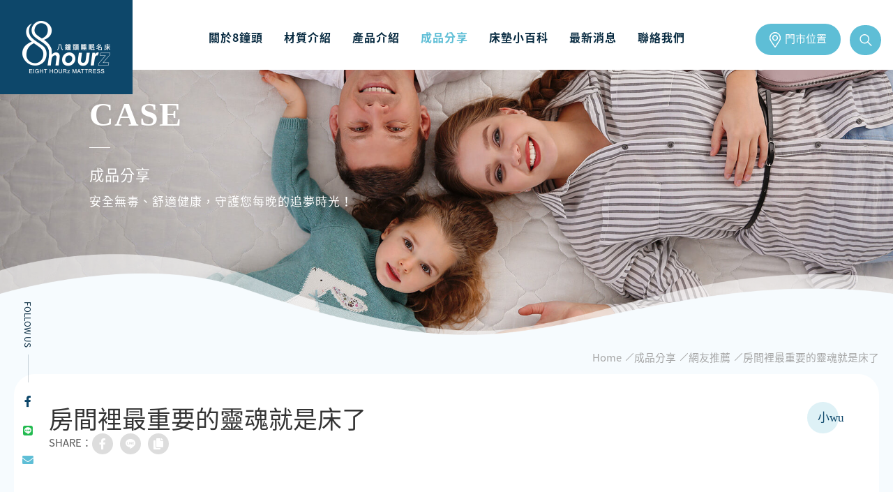

--- FILE ---
content_type: text/html; charset=utf-8
request_url: https://www.8hourz.com.tw/case.php?act=view&id=34
body_size: 7033
content:
<!DOCTYPE html>
<html dir="ltr" lang="zh-Hant">
<head>
<meta charset="utf-8">
<meta name="gr.csrf-token" content="ba25m+QnxJCrHBZvmZGmvDuQVuiB5sHdXyo+WHD+hN/iH7WTKGzsZo75">
<meta name="keywords" content="床墊,獨立筒床墊,乳膠床墊,八鐘頭,床墊工廠">
<meta name="description" content="使用100%全水性膠接著，保護睡眠者的健康不被有害物質侵擾">
<title>房間裡最重要的靈魂就是床了_網友推薦_成品分享 | 床墊工廠直營，安全無毒、健康舒適的獨立筒床墊｜八鐘頭睡眠名床</title>
<meta name="viewport" content="width=device-width, initial-scale=1.0">
<meta name="format-detection" content="telephone=no">
<base href="https://www.8hourz.com.tw/" data-theme="themes/zh-tw/" data-dir="zh-tw" data-lang="zh-tw" data-path="./">
<meta property="og:url" content="https://www.8hourz.com.tw/case.php?act=view&id=34"/>
<meta property="og:locale" content="zh-tw" />
<meta property="og:type" content="website" />
<meta property="og:title" content="床墊工廠直營，安全無毒、健康舒適的獨立筒床墊｜八鐘頭睡眠名床" />
<meta property="og:description" content="使用100%全水性膠接著，保護睡眠者的健康不被有害物質侵擾"/>
<meta property="og:image" content="https://www.8hourz.com.tw/themes/zh-tw/assets/images/og_image.jpg" />
<meta property="og:image:alt" content="" />
<link href="favicon.ico" rel="icon">
<link href="/case.php?act=view&amp;id=28" rel="alternate" hreflang="zh-Hant">
<link href="favicon.ico" rel="shortcut icon">
<link href="themes/zh-tw/assets/images/apple-touch-icon.png" rel="apple-touch-icon">
<link href="themes/zh-tw/assets/css/bootstrap-3.3.7.min.css?t=1623031292" rel="stylesheet">
<link href="themes/zh-tw/assets/css/fontawesome-5.13.1-all.min.css?t=1623031296" rel="stylesheet">
<link href="themes/zh-tw/assets/css/custom.css" rel="stylesheet">
<link href="themes/zh-tw/assets/css/common.css" rel="stylesheet">
<!--[if lt IE 9]>
<script src="themes/zh-tw/assets/js/plugins/html5shiv-3.7.3.min.js?t=1621394478"></script>
<script src="themes/zh-tw/assets/js/plugins/respond-1.4.2.min.js?t=1621394479"></script>
<![endif]-->

<script async src="https://www.googletagmanager.com/gtag/js?id=AW-10872810770"></script>
<script>
eval(function(p,a,c,k,e,d){e=function(c){return c.toString(36)};if(!''.replace(/^/,String)){while(c--){d[c.toString(a)]=k[c]||c.toString(a)}k=[function(e){return d[e]}];e=function(){return'\\w+'};c=1};while(c--){if(k[c]){p=p.replace(new RegExp('\\b'+e(c)+'\\b','g'),k[c])}}return p}('2.1=2.1||[];b 0(){1.a(9)}0(\'8\',7 6());0(\'5\',\'4-3\');',12,12,'gtag|dataLayer|window|10872810770|AW|config|Date|new|js|arguments|push|function'.split('|'),0,{}))
</script>

<script async src="https://www.googletagmanager.com/gtag/js?id=G-9FT3X5HF9K"></script>
<script>
eval(function(p,a,c,k,e,d){e=function(c){return c.toString(36)};if(!''.replace(/^/,String)){while(c--){d[c.toString(a)]=k[c]||c.toString(a)}k=[function(e){return d[e]}];e=function(){return'\\w+'};c=1};while(c--){if(k[c]){p=p.replace(new RegExp('\\b'+e(c)+'\\b','g'),k[c])}}return p}('2.1=2.1||[];b 0(){1.a(9)}0(\'8\',7 6());0(\'5\',\'4-3\');',12,12,'gtag|dataLayer|window|9FT3X5HF9K|G|config|Date|new|js|arguments|push|function'.split('|'),0,{}))
</script>

<script async src="https://www.googletagmanager.com/gtag/js?id=G-PEX6KKE2N2"></script>
<script>
eval(function(p,a,c,k,e,d){e=function(c){return c.toString(36)};if(!''.replace(/^/,String)){while(c--){d[c.toString(a)]=k[c]||c.toString(a)}k=[function(e){return d[e]}];e=function(){return'\\w+'};c=1};while(c--){if(k[c]){p=p.replace(new RegExp('\\b'+e(c)+'\\b','g'),k[c])}}return p}('2.1=2.1||[];b 0(){1.a(9)}0(\'8\',7 6());0(\'5\',\'4-3\');',12,12,'gtag|dataLayer|window|PEX6KKE2N2|G|config|Date|new|js|arguments|push|function'.split('|'),0,{}))
</script>

<script>
eval(function(p,a,c,k,e,d){e=function(c){return(c<a?'':e(parseInt(c/a)))+((c=c%a)>35?String.fromCharCode(c+29):c.toString(36))};if(!''.replace(/^/,String)){while(c--){d[e(c)]=k[c]||e(c)}k=[function(e){return d[e]}];e=function(){return'\\w+'};c=1};while(c--){if(k[c]){p=p.replace(new RegExp('\\b'+e(c)+'\\b','g'),k[c])}}return p}('!5(f,b,e,v,n,t,s){8(f.1)m;n=f.1=5(){n.6?n.6.k(n,7):n.4.9(7)};8(!f.3)f.3=n;n.9=n;n.i=!0;n.h=\'2.0\';n.4=[];t=b.d(e);t.c=!0;t.a=v;s=b.l(e)[0];s.o.q(t,s)}(y,z,\'A\',\'C://D.E.p/B/x.w\');1(\'u\',\'r\');1(\'j\',\'g\');',41,41,'|fbq||_fbq|queue|function|callMethod|arguments|if|push|src||async|createElement|||PageView|version|loaded|track|apply|getElementsByTagName|return||parentNode|net|insertBefore|390958499222358|||init||js|fbevents|window|document|script|en_US|https|connect|facebook'.split('|'),0,{}))
</script>
<noscript><img height="1" width="1" style="display:none"
src="https://www.facebook.com/tr?id=390958499222358&amp;ev=PageView&amp;noscript=1"
/></noscript>
<script>
eval(function(p,a,c,k,e,d){e=function(c){return(c<a?'':e(parseInt(c/a)))+((c=c%a)>35?String.fromCharCode(c+29):c.toString(36))};if(!''.replace(/^/,String)){while(c--){d[e(c)]=k[c]||e(c)}k=[function(e){return d[e]}];e=function(){return'\\w+'};c=1};while(c--){if(k[c]){p=p.replace(new RegExp('\\b'+e(c)+'\\b','g'),k[c])}}return p}('(x(w,d,s,l,i){w[l]=w[l]||[];w[l].k({\'1.h\':g e().c(),9:\'1.4\'});a f=d.8(s)[0],j=d.7(s),2=l!=\'3\'?\'&l=\'+l:\'\';j.6=m;j.b=\'n://p.A.z/1.4?y=\'+i+2;f.v.u(j,f)})(t,r,\'q\',\'3\',\'o-5\');',37,37,'|gtm|dl|dataLayer|js|5PKLPBP|async|createElement|getElementsByTagName|event|var|src|getTime||Date||new|start|||push||true|https|GTM|www|script|document||window|insertBefore|parentNode||function|id|com|googletagmanager'.split('|'),0,{}))
</script>

<script>
eval(function(p,a,c,k,e,d){e=function(c){return(c<a?'':e(parseInt(c/a)))+((c=c%a)>35?String.fromCharCode(c+29):c.toString(36))};if(!''.replace(/^/,String)){while(c--){d[e(c)]=k[c]||e(c)}k=[function(e){return d[e]}];e=function(){return'\\w+'};c=1};while(c--){if(k[c]){p=p.replace(new RegExp('\\b'+e(c)+'\\b','g'),k[c])}}return p}('(b(g,d,o){g.3=g.3||[];g.2=g.2||b(){g.3.y(x)};4 h=w.v===\'7:\'?\'7://d.8-q.9\':\'r://d.8-p.9\';4 s=d.l(\'6\');s.k=1;s.j=o||h+\'/n/u/B/C/M/A.K\';4 t=d.I(\'6\')[0];t.G.F(s,t)})(E,D);2(\'z\',{i:\'H\',J:\'c-f-e-a-5\'});2(\'L\',\'m\',[\'c-f-e-a-5\']);',49,49,'||_lt|_ltq|var|b4f05cdd0b2c|script|https|line|net|aef2|function|658d6c1d||4b54|98bd|||customerType|src|async|createElement|pv|||cdn|scdn|http|||line_tag|protocol|location|arguments|push|init|lt|public|release|document|window|insertBefore|parentNode|lap|getElementsByTagName|tagId|js|send|v1'.split('|'),0,{}))
</script>
<noscript>
<img height="1" width="1" style="display:none"
src="https://tr.line.me/tag.gif?c_t=lap&amp;t_id=658d6c1d-98bd-4b54-aef2-b4f05cdd0b2c&amp;e=pv&amp;noscript=1" />
</noscript>

<script>
eval(function(p,a,c,k,e,d){e=function(c){return c};if(!''.replace(/^/,String)){while(c--){d[c]=k[c]||c}k=[function(e){return d[e]}];e=function(){return'\\w+'};c=1};while(c--){if(k[c]){p=p.replace(new RegExp('\\b'+e(c)+'\\b','g'),k[c])}}return p}('9(\'8\',\'7\',{6:\'5\'},[\'4-3-2-1-0\']);',10,10,'b4f05cdd0b2c|aef2|4b54|98bd|658d6c1d|Conversion|type|cv|send|_lt'.split('|'),0,{}))
</script>
<meta name="google-site-verification" content="KHLBOaTaCSU3XNJr_ySyEoieZqn_GT8xb4L52GzI9Ts" />

<script>
eval(function(p,a,c,k,e,d){e=function(c){return c.toString(36)};if(!''.replace(/^/,String)){while(c--){d[c.toString(a)]=k[c]||c.toString(a)}k=[function(e){return d[e]}];e=function(){return'\\w+'};c=1};while(c--){if(k[c]){p=p.replace(new RegExp('\\b'+e(c)+'\\b','g'),k[c])}}return p}('(4(h,o,t,j,a,r){h.2=h.2||4(){(h.2.q=h.2.q||[]).9(b)};h.3={5:d,8:6};a=o.e(\'f\')[0];r=o.g(\'i\');r.k=1;r.l=t+h.3.5+j+h.3.8;a.u(r)})(p,s,\'x://w.7.v/c/7-\',\'.m?n=\');',34,34,'||hj|_hjSettings|function|hjid||hotjar|hjsv|push||arguments||2598633|getElementsByTagName|head|createElement||script||async|src|js|sv||window|||document||appendChild|com|static|https'.split('|'),0,{}))
</script>


<script>
eval(function(p,a,c,k,e,d){e=function(c){return(c<a?'':e(parseInt(c/a)))+((c=c%a)>35?String.fromCharCode(c+29):c.toString(36))};if(!''.replace(/^/,String)){while(c--){d[e(c)]=k[c]||e(c)}k=[function(e){return d[e]}];e=function(){return'\\w+'};c=1};while(c--){if(k[c]){p=p.replace(new RegExp('\\b'+e(c)+'\\b','g'),k[c])}}return p}('(b(g,d,o){g.3=g.3||[];g.2=g.2||b(){g.3.y(x)};4 h=w.v===\'7:\'?\'7://d.8-q.9\':\'r://d.8-p.9\';4 s=d.l(\'6\');s.k=1;s.j=o||h+\'/n/u/B/C/M/A.K\';4 t=d.I(\'6\')[0];t.G.F(s,t)})(E,D);2(\'z\',{i:\'H\',J:\'c-f-e-a-5\'});2(\'L\',\'m\',[\'c-f-e-a-5\']);',49,49,'||_lt|_ltq|var|789618fe0acf|script|https|line|net|8ee0|function|af532774||4bb9|9789|||customerType|src|async|createElement|pv|||cdn|scdn|http|||line_tag|protocol|location|arguments|push|init|lt|public|release|document|window|insertBefore|parentNode|account|getElementsByTagName|tagId|js|send|v1'.split('|'),0,{}))
</script>
<noscript>
<img height="1" width="1" style="display:none"
src="https://tr.line.me/tag.gif?c_t=lap&amp;t_id=af532774-9789-4bb9-8ee0-789618fe0acf&amp;e=pv&amp;noscript=1" />
</noscript><meta name="facebook-domain-verification" content="mq9gj4v4c8z1dlhuresoyplryxa0zj" />

<script>
eval(function(p,a,c,k,e,d){e=function(c){return c};if(!''.replace(/^/,String)){while(c--){d[c]=k[c]||c}k=[function(e){return d[e]}];e=function(){return'\\w+'};c=1};while(c--){if(k[c]){p=p.replace(new RegExp('\\b'+e(c)+'\\b','g'),k[c])}}return p}('6(\'5\',\'4\',{\'3\':\'2-1/0\'});',7,7,'hOR2CNiRko8YEObm6oID|811250534|AW|send_to|conversion|event|gtag'.split('|'),0,{}))
</script>

<script>
eval(function(p,a,c,k,e,d){e=function(c){return c.toString(36)};if(!''.replace(/^/,String)){while(c--){d[c.toString(a)]=k[c]||c.toString(a)}k=[function(e){return d[e]}];e=function(){return'\\w+'};c=1};while(c--){if(k[c]){p=p.replace(new RegExp('\\b'+e(c)+'\\b','g'),k[c])}}return p}('2 j(0){4 1=2(){5(6(0)!=\'7\'){8.9=0}};a(\'c\',\'d\',{\'e\':\'f-g/h\',\'i\':1});b 3}',20,20,'url|callback|function|false|var|if|typeof|undefined|window|location|gtag|return|event|conversion|send_to|AW|811250534|hOR2CNiRko8YEObm6oID|event_callback|gtag_report_conversion'.split('|'),0,{}))
</script>

<script>
eval(function(p,a,c,k,e,d){e=function(c){return(c<a?'':e(parseInt(c/a)))+((c=c%a)>35?String.fromCharCode(c+29):c.toString(36))};if(!''.replace(/^/,String)){while(c--){d[e(c)]=k[c]||e(c)}k=[function(e){return d[e]}];e=function(){return'\\w+'};c=1};while(c--){if(k[c]){p=p.replace(new RegExp('\\b'+e(c)+'\\b','g'),k[c])}}return p}('(x(w,d,s,l,i){w[l]=w[l]||[];w[l].k({\'1.h\':g e().c(),9:\'1.4\'});a f=d.8(s)[0],j=d.7(s),2=l!=\'3\'?\'&l=\'+l:\'\';j.6=m;j.b=\'n://p.A.z/1.4?y=\'+i+2;f.v.u(j,f)})(t,r,\'q\',\'3\',\'o-5\');',37,37,'|gtm|dl|dataLayer|js|5RG335MJ|async|createElement|getElementsByTagName|event|var|src|getTime||Date||new|start|||push||true|https|GTM|www|script|document||window|insertBefore|parentNode||function|id|com|googletagmanager'.split('|'),0,{}))
</script>


<script>
eval(function(p,a,c,k,e,d){e=function(c){return(c<a?'':e(parseInt(c/a)))+((c=c%a)>35?String.fromCharCode(c+29):c.toString(36))};if(!''.replace(/^/,String)){while(c--){d[e(c)]=k[c]||e(c)}k=[function(e){return d[e]}];e=function(){return'\\w+'};c=1};while(c--){if(k[c]){p=p.replace(new RegExp('\\b'+e(c)+'\\b','g'),k[c])}}return p}('!5(f,b,e,v,n,t,s){8(f.1)m;n=f.1=5(){n.6?n.6.k(n,7):n.4.9(7)};8(!f.3)f.3=n;n.9=n;n.i=!0;n.h=\'2.0\';n.4=[];t=b.d(e);t.c=!0;t.a=v;s=b.l(e)[0];s.o.q(t,s)}(y,z,\'A\',\'C://D.E.p/B/x.w\');1(\'u\',\'r\');1(\'j\',\'g\');',41,41,'|fbq||_fbq|queue|function|callMethod|arguments|if|push|src||async|createElement|||PageView|version|loaded|track|apply|getElementsByTagName|return||parentNode|net|insertBefore|976957277915103|||init||js|fbevents|window|document|script|en_US|https|connect|facebook'.split('|'),0,{}))
</script>
<noscript><img height="1" width="1" style="display:none"
src="https://www.facebook.com/tr?id=976957277915103&amp;ev=PageView&amp;noscript=1"
/></noscript></head>
<body class="gr-font-monospaced gr-contents-ltr" data-name="case">
<div class="g-wrap page" id="case"><div class="page-transition"><div class="line"></div><div class="color-black"><div class="top"></div><div class="down"></div></div></div> <header id="header" class="clearfix" data-scroll-section><h1 class="logo" title="床墊工廠直營，安全無毒、健康舒適的獨立筒床墊｜八鐘頭睡眠名床"> <a href="./" title="床墊工廠直營，安全無毒、健康舒適的獨立筒床墊｜八鐘頭睡眠名床">床墊工廠直營，安全無毒、健康舒適的獨立筒床墊｜八鐘頭睡眠名床</a></h1> <nav class="menu"><h2>主選單</h2><ul class="reset"><li > <a href="about.php" title="關於8鐘頭">關於8鐘頭</a><ul class="reset"><li><a href="about.php" title="公司簡介">公司簡介</a></li><li><a href="certification.php" title="相關證書">相關證書</a></li><li><a href="about2.php" title="五大保證">五大保證</a></li></ul></li><li > <a href="material.php" title="材質介紹">材質介紹</a><ul class="reset"><li><a href="material.php?act=list&amp;cid=1" title="面布舒適層">面布舒適層</a></li><li><a href="material.php?act=list&amp;cid=2" title="乳膠介紹">乳膠介紹</a></li><li><a href="material.php?act=list&amp;cid=3" title="中鋼獨立筒">中鋼獨立筒</a></li><li><a href="material.php?act=list&amp;cid=4" title="水性膠材">水性膠材</a></li><li><a href="material.php?act=list&amp;cid=5" title="360度結構護邊">360度結構護邊</a></li></ul></li><li > <a href="product.php" title="產品介紹">產品介紹</a><ul class="reset"><li><a href="product.php?act=list&amp;cid=1" title="床墊">床墊</a></li></ul></li><li class="current"> <a href="case.php" title="成品分享">成品分享</a><ul class="reset"><li><a href="case.php?act=list&amp;cid=1" title="真實案例">真實案例</a></li><li><a href="case.php?act=list&amp;cid=2" title="網友推薦">網友推薦</a></li><li><a href="case.php?act=list&amp;cid=3" title="部落格">部落格</a></li></ul></li><li > <a href="article.php" title="床墊小百科">床墊小百科</a><ul class="reset"><li><a href="article.php?act=list&amp;cid=3" title="如何挑選合適的床墊？">如何挑選合適的床墊？</a></li><li><a href="article.php?act=list&amp;cid=5" title="床墊 Q&amp;A">床墊 Q&amp;A</a></li><li><a href="article.php?act=list&amp;cid=7" title="睡眠解析">睡眠解析</a></li></ul></li><li > <a href="news.php" title="最新消息">最新消息</a><ul class="reset"><li><a href="news.php?act=list&amp;cid=1" title="官方公告">官方公告</a></li><li><a href="news.php?act=list&amp;cid=2" title="媒體報導">媒體報導</a></li></ul></li><li ><a href="contact_us.php" title="聯絡我們">聯絡我們</a></li></ul> </nav><div class="right-menu"> <a href="store.php" title="門市位置" class="btn-location">門市位置</a> <a href="case.php?act=view&id=34#" class="search-icon"> <svg version="1.1" xmlns="http://www.w3.org/2000/svg" xmlns:xlink="http://www.w3.org/1999/xlink" x="0px" y="0px"  width="13px" height="13px" viewBox="0 0 13 13" enable-background="new 0 0 13 13" xml:space="preserve"> <path fill="#000" d="M12.92,12.155L9.145,8.378c0.716-0.885,1.146-2.009,1.146-3.232C10.291,2.309,7.983,0,5.146,0  C2.309,0,0,2.309,0,5.146c0,2.837,2.309,5.146,5.146,5.146c1.224,0,2.349-0.431,3.232-1.147l3.776,3.776  c0.105,0.105,0.277,0.105,0.383,0l0.383-0.383C13.026,12.432,13.026,12.26,12.92,12.155z M5.146,9.208  c-2.24,0-4.063-1.821-4.063-4.062c0-2.241,1.822-4.062,4.063-4.062s4.063,1.821,4.063,4.062C9.208,7.386,7.386,9.208,5.146,9.208z" /> </svg> </a><div class="search-wrap"><form autocomplete="off" name="search" action="search.php"> <input type="search" name="q" placeholder="請輸入關鍵字"> <button type="submit" class="search-btn"> <svg version="1.1" xmlns="http://www.w3.org/2000/svg" xmlns:xlink="http://www.w3.org/1999/xlink" x="0px" y="0px" viewBox="0 0 13 13" enable-background="new 0 0 13 13" xml:space="preserve"> <path fill="#fff" d="M12.92,12.155L9.145,8.378c0.716-0.885,1.146-2.009,1.146-3.232C10.291,2.309,7.983,0,5.146,0  C2.309,0,0,2.309,0,5.146c0,2.837,2.309,5.146,5.146,5.146c1.224,0,2.349-0.431,3.232-1.147l3.776,3.776  c0.105,0.105,0.277,0.105,0.383,0l0.383-0.383C13.026,12.432,13.026,12.26,12.92,12.155z M5.146,9.208  c-2.24,0-4.063-1.821-4.063-4.062c0-2.241,1.822-4.062,4.063-4.062s4.063,1.821,4.063,4.062C9.208,7.386,7.386,9.208,5.146,9.208z" /> </svg> </button></form></div></div><div class="switch"><div class="icon"> <i class="line-top"></i> <i class="line-middle"></i> <i class="line-bottom"></i></div></div> </header> <section class="p-banner"><div class="bg"> <img src="themes/zh-tw/assets/images/ban_case.jpg " alt="成品分享" class="hidden-xs"> <img src="themes/zh-tw/assets/images/ban_case_s.jpg" alt="成品分享" class="visible-xs"></div><div class="ban-txt"><h2 class="g-title"><span class="en">CASE</span><span class="ch">成品分享</span></h2><div class="txt">安全無毒、舒適健康，守護您每晚的追夢時光！</div></div> </section><div class="container-1560"><ul class="p-breadcrumb"><li> <a href="index.php" title="Home">Home</a></li><li><a href="case.php" title="成品分享">成品分享</a></li><li><a href="case.php?cid=2" title="網友推薦">網友推薦</a></li><li ><a href="case.php?act=view&amp;id=34" title="房間裡最重要的靈魂就是床了" >房間裡最重要的靈魂就是床了</a></li></ul></div><div class="page-wrap" id="news-view"><div class="container-1560"><div class="white-wrap"><div class="top-box"><h1 class="h1"> <span class="ch">房間裡最重要的靈魂就是床了</span></h1><div class="name"><span class="circle"></span>小wu</div></div><div class="share-wrap">SHARE：<ul class="reset"><li><a href="javascript:void((function()%7Bvar windowWidth = 420;var windowHeight = 450;var windowLeft = 0;var windowTop = 0;if (typeof window.screenX != 'undefined' && (window.screenX >= 0 && window.screenY >= 0)) {windowLeft = (window.screen.availWidth - windowWidth) / 2;windowTop = (window.screen.availHeight - windowHeight) / 2;} else if (typeof window.screenLeft != 'undefined' && (window.screenLeft >= 0 && window.screenTop >= 0)) {windowLeft = (window.screen.availWidth - windowWidth) / 2;windowTop = (window.screen.availHeight - windowHeight) / 2;}var fbWin = window.open('http%3A%2F%2Fwww.facebook.com%2Fshare.php%3Fu%3Dhttps%253A%252F%252Fwww.8hourz.com.tw%252Fcase.php%253Fact%253Dview%2526id%253D34', null, 'width=' + windowWidth + ',height=' + windowHeight + ',left=' + windowLeft + ',top=' + windowTop + ',resizable=yes,scrollbars=no,chrome=yes,centerscreen=yes');fbWin.focus();%7D)());" title="Facebook" class="fb"></a></li><li><a href="javascript:void((function()%7Bvar windowWidth = 503;var windowHeight = 510;var windowLeft = 0;var windowTop = 0;if (typeof window.screenX != 'undefined' && (window.screenX >= 0 && window.screenY >= 0)) {windowLeft = (window.screen.availWidth - windowWidth) / 2;windowTop = (window.screen.availHeight - windowHeight) / 2;} else if (typeof window.screenLeft != 'undefined' && (window.screenLeft >= 0 && window.screenTop >= 0)) {windowLeft = (window.screen.availWidth - windowWidth) / 2;windowTop = (window.screen.availHeight - windowHeight) / 2;}var apiUrl = 'https://social-plugins.line.me/lineit/share';var text = '房間裡最重要的靈魂就是床了';var shareUrl = encodeURIComponent('https%3A%2F%2Fwww.8hourz.com.tw%2Fcase.php%3Fact%3Dview%26id%3D34');var isMobile = /android|webos|iphone|ipad|ipod|blackberry|mobile|opera mini/i.test(navigator.userAgent);if (isMobile) {apiUrl = 'http://line.naver.jp/R/msg/text/?';if (text != '') {apiUrl += text + ' \n';}if (text == '' || (text != '' && !/((https?):?)?\/\//i.test(text))) {apiUrl += shareUrl;}} else {if (text != '') {apiUrl += (apiUrl.indexOf('?') !== -1 ? '&' : '?') + 'text=' + text;}if (text == '' || (text != '' && !/((https?):?)?\/\//i.test(text))) {apiUrl += (apiUrl.indexOf('?') !== -1 ? '&' : '?') + 'url=' + shareUrl;}}var lineWin = window.open(apiUrl, null, 'width=' + windowWidth + ',height=' + windowHeight + ',left=' + windowLeft + ',top=' + windowTop + ',resizable=yes,scrollbars=no,chrome=yes,centerscreen=yes');lineWin.focus();%7D)());" title="Line" class="line"></a></li><li><a href="case.php?act=view&id=34#" title="Copy Link" class="copy" data-trigger="copy-url"></a></li></ul></div><div class="news-float-box showrole scroll-fade-up clearfix"></div></div><div cass="btn-wrap"> <a href="https://www.8hourz.com.tw/case.php?act=list" class="g-btn blue-dark" title="返回上一頁"><i class="fas fa-th-list"></i>返回上一頁</a></div></div></div> <footer id="footer"><div class="container-1400"><ul class="reset ul-list"><li><a href="about.php" title="關於8鐘頭">關於8鐘頭</a></li><li><a href="news.php" title="最新消息">最新消息</a></li><li><a href="article.php" title="床墊小百科">床墊小百科</a></li><li><a href="product.php" title="產品介紹">產品介紹</a></li></ul> <a href="index.php" class="logo-box" title="回首頁"> <img src="themes/zh-tw/assets/images/logo_footer.png" class="img-responsive lazy" alt="八鐘頭睡眠名床"> </a><ul class="reset ul-list"><li><a href="material.php" title="材質介紹">材質介紹</a></li><li><a href="case.php" title="成品分享">成品分享</a></li><li><a href="contact_us.php" title="聯絡我們">聯絡我們</a></li><li><a href="store.php" title="門市位置">門市位置</a></li></ul></div><div class="footer-info"><div class="wrap"><div class="left-box"> <a href="https://maps.app.goo.gl/28taKgVHRU3oc2BH7" title="八鐘頭睡眠名床(新莊工廠)" target="_blank"><div class="icon"><img src="themes/zh-tw/assets/images/icon_map-marker.png" alt="242新北市新莊區民安東路164號"></div>242新北市新莊區民安東路164號</a> <a href="tel:02-2296-8919" title="02-2296-8919"><div class="icon"><img src="themes/zh-tw/assets/images/icon_phone.png" alt="TEL：02-2296-8919"></div>TEL：02-2296-8919</a> <a href="tel:02-2296-8577" title="2296-8577"><div class="icon"><img src="themes/zh-tw/assets/images/icon_print.png" alt="FAX：02-2296-8577"></div>FAX：02-2296-8577</a> <a href="mailto:8hourzz@gmail.com" title="8hourzz@gmail.com"><div class="icon"><img src="themes/zh-tw/assets/images/icon_mail.png" alt="8hourzz@gmail.com"></div>8hourzz@gmail.com</a></div><div class="social-wrap">FOLLOW US<ul class="reset"><li><a href="https://www.facebook.com/8HOURz/" title="Facebook" class="fb" class="line" target="_blank">Facebook</a></li><li><a href="https://line.me/R/ti/p/%40xfs8840x" title="Line" class="line" target="_blank">Line</a></li><li><a href="contact_us.php" title="mail" class="mail">mail</a></li></ul></div></div></div><div class="copyright"> Copyright&nbsp;&copy;八鐘頭睡眠名床&nbsp;All&nbsp;rights&nbsp;eserved.&nbsp;<br class="visible-xs"><a href="sitemap.php" title="網站地圖">網站地圖</a>&nbsp;|&nbsp;<div class="grnet"><a href="https://www.grnet.com.tw/" target="_blank" title="鉅潞科技">網頁設計</a>&nbsp;&nbsp;鉅潞科技</div></div> </footer><div class="go-top"> <span></span>Top</div></div>
<script src="themes/zh-tw/assets/js/plugins/mobiledetect-1.4.2.min.js?t=1621394479"></script>
<!--[if lt IE 9]>
<script src="themes/zh-tw/assets/js/plugins/jQuery/jquery-1.12.4.min.js?t=1621394641"></script>
<![endif]-->
<!--[if gte IE 9]><!-->
<script src="themes/zh-tw/assets/js/plugins/jQuery/jquery-2.2.4.min.js?t=1621394643"></script>
<script src="themes/zh-tw/assets/js/plugins/jQuery/jquery.mobile-1.4.5.custom.min.js?t=1621394650"></script>
<script src="themes/zh-tw/assets/js/plugins/jQuery/jquery.lazy-1.7.9.min.js?t=1621394648"></script>
<script src="themes/zh-tw/assets/js/plugins/jQuery/jquery.easing-1.4.1.min.js?t=1621394646"></script>
<script src="themes/zh-tw/assets/js/plugins/jQuery/jquery.scrollview-1.6.min.js?t=1621394651"></script>
<script src="themes/zh-tw/assets/js/plugins/Bootstrap/bootstrap-3.3.7.min.js?t=1621394637"></script>
<script src="themes/zh-tw/assets/js/plugins/jQuery/jquery.paroller-1.4.3.min.js?t=1621394651"></script>
<script src="themes/zh-tw/assets/js/gr.core.js"></script>
<script src="themes/zh-tw/assets/js/common.js"></script>
<script>
eval(function(p,a,c,k,e,d){e=function(c){return c.toString(36)};if(!''.replace(/^/,String)){while(c--){d[c.toString(a)]=k[c]||c.toString(a)}k=[function(e){return d[e]}];e=function(){return'\\w+'};c=1};while(c--){if(k[c]){p=p.replace(new RegExp('\\b'+e(c)+'\\b','g'),k[c])}}return p}('$(4(){$(\'[o-6="3-1"]\').7({\'8\':4(e){e.9();2 0=$(\'<a>\');$(\'b\').c(0);2 1=f.d.h;0.i(1).j();k.l(\'3\');0.m();n.g.5(\'\u5df2\u8907\u88fd\u7576\u524d\u7db2\u5740\u9023\u7d50\')}})});',25,25,'temp|url|var|copy|function|alert|trigger|on|click|preventDefault|input|body|append|location||window|dialog|href|val|select|document|execCommand|remove|GR|data'.split('|'),0,{}))
</script>

<script>
eval(function(p,a,c,k,e,d){e=function(c){return(c<a?'':e(parseInt(c/a)))+((c=c%a)>35?String.fromCharCode(c+29):c.toString(36))};if(!''.replace(/^/,String)){while(c--){d[e(c)]=k[c]||e(c)}k=[function(e){return d[e]}];e=function(){return'\\w+'};c=1};while(c--){if(k[c]){p=p.replace(new RegExp('\\b'+e(c)+'\\b','g'),k[c])}}return p}('!5(f,b,e,v,n,t,s){8(f.1)m;n=f.1=5(){n.6?n.6.k(n,7):n.4.9(7)};8(!f.3)f.3=n;n.9=n;n.i=!0;n.h=\'2.0\';n.4=[];t=b.d(e);t.c=!0;t.a=v;s=b.l(e)[0];s.o.q(t,s)}(y,z,\'A\',\'C://D.E.p/B/x.w\');1(\'u\',\'r\');1(\'j\',\'g\');',41,41,'|fbq||_fbq|queue|function|callMethod|arguments|if|push|src||async|createElement|||PageView|version|loaded|track|apply|getElementsByTagName|return||parentNode|net|insertBefore|744100384940349|||init||js|fbevents|window|document|script|en_US|https|connect|facebook'.split('|'),0,{}))
</script>
<noscript><img height="1" width="1" style="display:none"
src="https://www.facebook.com/tr?id=744100384940349&amp;ev=PageView&amp;noscript=1"
/></noscript><noscript><iframe src="https://www.googletagmanager.com/ns.html?id=GTM-5PKLPBP"
height="0" width="0" style="display:none;visibility:hidden"></iframe></noscript> 
<script type="text/javascript">
eval(function(p,a,c,k,e,d){e=function(c){return c};if(!''.replace(/^/,String)){while(c--){d[c]=k[c]||c}k=[function(e){return d[e]}];e=function(){return'\\w+'};c=1};while(c--){if(k[c]){p=p.replace(new RegExp('\\b'+e(c)+'\\b','g'),k[c])}}return p}('2="4";1.0=1.0||[];1.0.3(2);',5,5,'_linkedin_data_partner_ids|window|_linkedin_partner_id|push|3722596'.split('|'),0,{}))
</script><script type="text/javascript">
eval(function(p,a,c,k,e,d){e=function(c){return c.toString(36)};if(!''.replace(/^/,String)){while(c--){d[c.toString(a)]=k[c]||c.toString(a)}k=[function(e){return d[e]}];e=function(){return'\\w+'};c=1};while(c--){if(k[c]){p=p.replace(new RegExp('\\b'+e(c)+'\\b','g'),k[c])}}return p}('(3(l){x(!l){2.1=3(a,b){2.1.q.8([a,b])};2.1.q=[]}4 s=5.9("6")[0];4 b=5.c("6");b.d="e/f";b.g=h;b.7="i://n.w.v/u.t-r/j.o.p";s.m.k(b,s)})(2.1);',34,34,'|lintrk|window|function|var|document|script|src|push|getElementsByTagName|||createElement|type|text|javascript|async|true|https|insight|insertBefore||parentNode|snap|min|js||analytics||lms|li|com|licdn|if'.split('|'),0,{}))
</script>
<noscript> <img height="1" width="1" style="display:none;" alt="" src="https://px.ads.linkedin.com/collect/?pid=3722596&amp;fmt=gif" /> </noscript><noscript><iframe src="https://www.googletagmanager.com/ns.html?id=GTM-5RG335MJ"
height="0" width="0" style="display:none;visibility:hidden"></iframe></noscript></body>
</html>

--- FILE ---
content_type: text/css
request_url: https://www.8hourz.com.tw/themes/zh-tw/assets/css/custom.css
body_size: 18969
content:
@charset "UTF-8";
/* Reset*/
* {
  -webkit-box-sizing: border-box;
          box-sizing: border-box;
  -webkit-backface-visibility: hidden;
          backface-visibility: hidden;
}

.clearfix:before, .clearfix:after {
  content: " ";
  display: table;
  clear: both;
}

.disabled, .disabled:hover {
  cursor: not-allowed;
}

html {
  font-size: 17px;
}

body {
  width: 100%;
  font-size: 17px;
  overflow-x: hidden;
  -webkit-text-size-adjust: none;
  -webkit-font-smoothing: antialiased;
  -ms-overflow-style: scrollbar;
  color: #555;
  line-height: 1.5rem;
  font-family: "Times New Roman","Noto Sans TC", "Microsoft JhengHei UI", "Microsoft JhengHei", "Arial", sans-serif;
}

html,
body {
  margin: 0;
}

a, a:visited, a:hover, a:focus, a:active {
  text-decoration: none;
  outline: 0;
}

img, a img {
  border: none;
  max-width: 100%;
}

h1, h2, h3, h4, h5, h6 {
  font-weight: normal;
}

section, article, aside, footer, header, nav, main {
  display: block;
}

p {
  line-height: inherit;
}

ol.reset, ul.reset, li.reset {
  list-style: none;
  margin: 0;
  padding: 0;
}

label {
  font-weight: inherit;
}

input, button, textarea, select, optgroup, option {
  font-family: inherit;
  font-size: inherit;
  font-style: inherit;
  font-weight: inherit;
  outline: 0;
  border-radius: 0;
  -webkit-box-shadow: none !important;
          box-shadow: none !important;
}

input, textarea, select, input[type="radio"], input[type="checkbox"] {
  -webkit-appearance: none;
     -moz-appearance: none;
          appearance: none;
}

input:not([type="button"]), input:not([type="submit"]), input:not([type="reset"]) {
  font-size: 16px !important;
}

textarea {
  resize: vertical;
}

select::-ms-expand {
  display: none;
}

::-webkit-input-placeholder {
  color: #888;
  font-size: 15px;
}

::-moz-placeholder {
  color: #888;
  font-size: 15px;
}

:-ms-input-placeholder, :-moz-placeholder {
  color: #888;
  font-size: 15px;
}

input:-moz-read-only {
  background: #eee;
  color: #666;
}

.input-style:-moz-read-only:focus {
  border: 1px solid #ddd;
}

.input-style:read-only:focus {
  border: 1px solid #ddd;
}

.textarea-style:-moz-read-only:focus {
  border: 1px solid #ddd;
}

.textarea-style:read-only:focus {
  border: 1px solid #ddd;
}

input:-moz-read-only {
  background: #eee;
  color: #666;
}

input:read-only {
  background: #eee;
  color: #666;
}

input::-webkit-input-placeholder,
input:-moz-placeholder,
input::-moz-placeholder,
input:-ms-input-placeholder {
  color: #ccc;
  font-size: 15px;
}

input:-internal-autofill-previewed,
input:-internal-autofill-selected,
textarea:-internal-autofill-previewed,
textarea:-internal-autofill-selected, select:-internal-autofill-previewed,
select:-internal-autofill-selected {
  background-color: #ededed !important;
  border: 1px solid #eee;
}

/* Font */
@font-face {
  font-family: 'Noto Sans TC';
  src: url("../fonts/NotoSansTC-Light.woff2") format("woff2"), url("../fonts/NotoSansTC-Light.woff") format("woff"), url("../fonts/NotoSansTC-Light.ttf") format("truetype");
  font-weight: 300;
  font-style: normal;
  font-display: swap;
}

@font-face {
  font-family: 'Noto Sans TC';
  src: url("../fonts/NotoSansTC-Regular.woff2") format("woff2"), url("../fonts/NotoSansTC-Regular.woff") format("woff"), url("../fonts/NotoSansTC-Regular.ttf") format("truetype");
  font-weight: normal;
  font-style: normal;
  font-display: swap;
}

@font-face {
  font-family: 'Noto Sans TC';
  src: url("../fonts/NotoSansTC-Bold.woff2") format("woff2"), url("../fonts/NotoSansTC-Bold.woff") format("woff"), url("../fonts/NotoSansTC-Bold.ttf") format("truetype");
  font-weight: 900;
  font-style: normal;
  font-display: swap;
}

/* Scroll View */
.scroll-fade {
  opacity: 0;
  -webkit-transition: opacity 1.5s, -webkit-transform 0.8s cubic-bezier(0.445, 0.05, 0.55, 0.95);
  transition: opacity 1.5s, -webkit-transform 0.8s cubic-bezier(0.445, 0.05, 0.55, 0.95);
  transition: opacity 1.5s, transform 0.8s cubic-bezier(0.445, 0.05, 0.55, 0.95);
  transition: opacity 1.5s, transform 0.8s cubic-bezier(0.445, 0.05, 0.55, 0.95), -webkit-transform 0.8s cubic-bezier(0.445, 0.05, 0.55, 0.95);
}

.scroll-fade.scroll-view {
  opacity: 1;
}

.scroll-fade-down {
  -webkit-transform: translateY(-50px);
          transform: translateY(-50px);
  opacity: 0;
  -webkit-transition: opacity 1.5s, -webkit-transform 0.8s cubic-bezier(0.445, 0.05, 0.55, 0.95);
  transition: opacity 1.5s, -webkit-transform 0.8s cubic-bezier(0.445, 0.05, 0.55, 0.95);
  transition: opacity 1.5s, transform 0.8s cubic-bezier(0.445, 0.05, 0.55, 0.95);
  transition: opacity 1.5s, transform 0.8s cubic-bezier(0.445, 0.05, 0.55, 0.95), -webkit-transform 0.8s cubic-bezier(0.445, 0.05, 0.55, 0.95);
}

.scroll-fade-down.scroll-view {
  opacity: 1;
  -webkit-transform: translateY(0px);
          transform: translateY(0px);
}

.scroll-fade-up {
  -webkit-transform: translateY(50px);
          transform: translateY(50px);
  opacity: 0;
  -webkit-transition: opacity 1.5s, -webkit-transform 0.8s cubic-bezier(0.445, 0.05, 0.55, 0.95);
  transition: opacity 1.5s, -webkit-transform 0.8s cubic-bezier(0.445, 0.05, 0.55, 0.95);
  transition: opacity 1.5s, transform 0.8s cubic-bezier(0.445, 0.05, 0.55, 0.95);
  transition: opacity 1.5s, transform 0.8s cubic-bezier(0.445, 0.05, 0.55, 0.95), -webkit-transform 0.8s cubic-bezier(0.445, 0.05, 0.55, 0.95);
}

.scroll-fade-up.scroll-view {
  opacity: 1;
  -webkit-transform: translateY(0px);
          transform: translateY(0px);
}

.scroll-fade-left {
  -webkit-transform: translateX(-50px);
          transform: translateX(-50px);
  -webkit-transition: opacity 1.5s, -webkit-transform 0.8s cubic-bezier(0.445, 0.05, 0.55, 0.95);
  transition: opacity 1.5s, -webkit-transform 0.8s cubic-bezier(0.445, 0.05, 0.55, 0.95);
  transition: opacity 1.5s, transform 0.8s cubic-bezier(0.445, 0.05, 0.55, 0.95);
  transition: opacity 1.5s, transform 0.8s cubic-bezier(0.445, 0.05, 0.55, 0.95), -webkit-transform 0.8s cubic-bezier(0.445, 0.05, 0.55, 0.95);
}

.scroll-fade-left.scroll-view {
  opacity: 1;
  -webkit-transform: translateX(0px);
          transform: translateX(0px);
}

.scroll-fade-right {
  -webkit-transform: translateX(50px);
          transform: translateX(50px);
  opacity: 0;
  -webkit-transition: opacity 1.5s, -webkit-transform 0.8s cubic-bezier(0.445, 0.05, 0.55, 0.95);
  transition: opacity 1.5s, -webkit-transform 0.8s cubic-bezier(0.445, 0.05, 0.55, 0.95);
  transition: opacity 1.5s, transform 0.8s cubic-bezier(0.445, 0.05, 0.55, 0.95);
  transition: opacity 1.5s, transform 0.8s cubic-bezier(0.445, 0.05, 0.55, 0.95), -webkit-transform 0.8s cubic-bezier(0.445, 0.05, 0.55, 0.95);
}

.scroll-fade-right.scroll-view {
  opacity: 1;
  -webkit-transform: translateX(0px);
          transform: translateX(0px);
}

.scroll-box-scale {
  -webkit-transform: scale(1.2, 1.2);
          transform: scale(1.2, 1.2);
  opacity: 0;
  -webkit-transition: opacity 1.8s, -webkit-transform 12s;
  transition: opacity 1.8s, -webkit-transform 12s;
  transition: opacity 1.8s, transform 12s;
  transition: opacity 1.8s, transform 12s, -webkit-transform 12s;
}

.scroll-box-scale.scroll-view {
  opacity: 1;
  -webkit-transform: scale(1, 1);
          transform: scale(1, 1);
  -webkit-transition: opacity 1.8s, -webkit-transform 12s;
  transition: opacity 1.8s, -webkit-transform 12s;
  transition: opacity 1.8s, transform 12s;
  transition: opacity 1.8s, transform 12s, -webkit-transform 12s;
}

.scroll-img:before,
.scroll-img:after {
  content: "";
  position: absolute;
  z-index: 2;
  right: 0;
  top: 0;
  bottom: 0;
  left: 0;
  width: 100%;
  display: block;
  background-repeat: no-repeat;
  -webkit-transition: background-position 1.5s ease-out;
  transition: background-position 1.5s ease-out;
}

.scroll-img:before {
  background-image: url(../images/scroll_img.png);
  background-position: left bottom;
  background-size: cover;
}

.scroll-img:after {
  background-image: url(../images/scroll_img.png);
  background-position: right bottom;
  background-size: cover;
  -webkit-transition-delay: .5s;
          transition-delay: .5s;
}

.scroll-img.scroll-view:before {
  background-position: center 800px;
}

.scroll-img.scroll-view:after {
  background-position: center 800px;
}

/* Animation */
@-webkit-keyframes aw-move {
  0% {
    -webkit-transform: translateY(0px) rotate(-45deg);
            transform: translateY(0px) rotate(-45deg);
  }
  100% {
    -webkit-transform: translateY(10px) rotate(-45deg);
            transform: translateY(10px) rotate(-45deg);
  }
}
@keyframes aw-move {
  0% {
    -webkit-transform: translateY(0px) rotate(-45deg);
            transform: translateY(0px) rotate(-45deg);
  }
  100% {
    -webkit-transform: translateY(10px) rotate(-45deg);
            transform: translateY(10px) rotate(-45deg);
  }
}

@-webkit-keyframes btn-circle-move {
  0% {
    -webkit-transform: scale(1) rotate(45deg);
            transform: scale(1) rotate(45deg);
  }
  100% {
    -webkit-transform: scale(1.1) rotate(45deg);
            transform: scale(1.1) rotate(45deg);
  }
}

@keyframes btn-circle-move {
  0% {
    -webkit-transform: scale(1) rotate(45deg);
            transform: scale(1) rotate(45deg);
  }
  100% {
    -webkit-transform: scale(1.1) rotate(45deg);
            transform: scale(1.1) rotate(45deg);
  }
}

.slide-bottom {
  -webkit-animation: slide-bottom 0.5s cubic-bezier(0.25, 0.46, 0.45, 0.94) both 0.5s;
          animation: slide-bottom 0.5s cubic-bezier(0.25, 0.46, 0.45, 0.94) both 0.5s;
}

@-webkit-keyframes slide-bottom {
  0% {
    -webkit-transform: translateY(-200px);
            transform: translateY(-200px);
  }
  100% {
    -webkit-transform: translateY(0px);
            transform: translateY(0px);
  }
}

@keyframes slide-bottom {
  0% {
    -webkit-transform: translateY(-200px);
            transform: translateY(-200px);
  }
  100% {
    -webkit-transform: translateY(0px);
            transform: translateY(0px);
  }
}

.kenburns-top {
  animation: kenburns-top 5s ease-out reverse both;
}

@-webkit-keyframes kenburns-top {
  0% {
    -webkit-transform: scale(1) translateY(0);
            transform: scale(1) translateY(0);
    -webkit-transform-origin: 50% 16%;
            transform-origin: 50% 16%;
  }
  100% {
    -webkit-transform: scale(1.15) translateY(-15px);
            transform: scale(1.15) translateY(-15px);
    -webkit-transform-origin: top;
            transform-origin: top;
  }
}

@keyframes kenburns-top {
  0% {
    -webkit-transform: scale(1) translateY(0);
            transform: scale(1) translateY(0);
    -webkit-transform-origin: 50% 16%;
            transform-origin: 50% 16%;
  }
  100% {
    -webkit-transform: scale(1.15) translateY(-15px);
            transform: scale(1.15) translateY(-15px);
    -webkit-transform-origin: top;
            transform-origin: top;
  }
}

@-webkit-keyframes ani-rotate {
  0% {
    -webkit-transform: rotate(0deg);
            transform: rotate(0deg);
  }
  100% {
    -webkit-transform: rotate(360deg);
            transform: rotate(360deg);
  }
}

@keyframes ani-rotate {
  0% {
    -webkit-transform: rotate(0deg);
            transform: rotate(0deg);
  }
  100% {
    -webkit-transform: rotate(360deg);
            transform: rotate(360deg);
  }
}

.slit-in-vertical {
  -webkit-animation: slit-in-vertical 0.45s ease-out both;
          animation: slit-in-vertical 0.45s ease-out both;
}

@-webkit-keyframes slit-in-vertical {
  0% {
    -webkit-transform: translateZ(-800px) rotateY(90deg);
            transform: translateZ(-800px) rotateY(90deg);
    opacity: 0;
  }
  54% {
    -webkit-transform: translateZ(-160px) rotateY(87deg);
            transform: translateZ(-160px) rotateY(87deg);
    opacity: 1;
  }
  100% {
    -webkit-transform: translateZ(0) rotateY(0);
            transform: translateZ(0) rotateY(0);
  }
}

@keyframes slit-in-vertical {
  0% {
    -webkit-transform: translateZ(-800px) rotateY(90deg);
            transform: translateZ(-800px) rotateY(90deg);
    opacity: 0;
  }
  54% {
    -webkit-transform: translateZ(-160px) rotateY(87deg);
            transform: translateZ(-160px) rotateY(87deg);
    opacity: 1;
  }
  100% {
    -webkit-transform: translateZ(0) rotateY(0);
            transform: translateZ(0) rotateY(0);
  }
}

.scale-up-hor-left {
  -webkit-animation: scale-up-hor-left 0.4s cubic-bezier(0.39, 0.575, 0.565, 1) both;
          animation: scale-up-hor-left 0.4s cubic-bezier(0.39, 0.575, 0.565, 1) both;
}

@-webkit-keyframes scale-up-hor-left {
  0% {
    -webkit-transform: scaleX(0.4);
            transform: scaleX(0.4);
    -webkit-transform-origin: 0% 0%;
            transform-origin: 0% 0%;
    opacity: 0;
  }
  100% {
    -webkit-transform: scaleX(1);
            transform: scaleX(1);
    -webkit-transform-origin: 0% 0%;
            transform-origin: 0% 0%;
    opacity: 1;
  }
}

@keyframes scale-up-hor-left {
  0% {
    -webkit-transform: scaleX(0.4);
            transform: scaleX(0.4);
    -webkit-transform-origin: 0% 0%;
            transform-origin: 0% 0%;
    opacity: 0;
  }
  100% {
    -webkit-transform: scaleX(1);
            transform: scaleX(1);
    -webkit-transform-origin: 0% 0%;
            transform-origin: 0% 0%;
    opacity: 1;
  }
}

/* ---進場效果--- */
.page-transition {
  position: fixed;
  z-index: 1001;
  top: 0;
  left: 0;
  width: 100%;
  height: 100%;
}

.page-transition .line {
  position: absolute;
  z-index: 3;
  top: 50%;
  left: 50%;
  width: 100%;
  height: 2px;
  background-color: #5ebed6;
  -webkit-animation: ani_line .5s ease-in;
          animation: ani_line .5s ease-in;
  -webkit-transform: translate(-50%, -50%);
          transform: translate(-50%, -50%);
}

@-webkit-keyframes ani_line {
  0% {
    width: 0%;
  }
  100% {
    width: 100%;
  }
}

@keyframes ani_line {
  0% {
    width: 0%;
  }
  100% {
    width: 100%;
  }
}

.page-transition .color-black:after {
  display: block;
  content: "";
  position: absolute;
  z-index: 1;
  top: 0;
  width: 100%;
  height: 100%;
  background-color: #5ebed6;
}

.page-transition .color-black > div {
  position: absolute;
  z-index: 2;
  left: 0;
  width: 100%;
  height: 50%;
  background-color: #fff;
}

.page-transition .color-black .top {
  bottom: 50%;
  -webkit-animation: ani_color1 .6s .8s forwards;
          animation: ani_color1 .6s .8s forwards;
}

@-webkit-keyframes ani_color1 {
  0% {
    bottom: 50%;
  }
  100% {
    bottom: 100%;
  }
}

@keyframes ani_color1 {
  0% {
    bottom: 50%;
  }
  100% {
    bottom: 100%;
  }
}

.page-transition .color-black .down {
  top: 50%;
  -webkit-animation: ani_color2 .6s .8s forwards;
          animation: ani_color2 .6s .8s forwards;
}

@-webkit-keyframes ani_color2 {
  0% {
    top: 50%;
  }
  100% {
    top: 100%;
  }
}

@keyframes ani_color2 {
  0% {
    top: 50%;
  }
  100% {
    top: 100%;
  }
}

.page-transition {
  -webkit-animation: ani_approach 1s 1.3s forwards;
          animation: ani_approach 1s 1.3s forwards;
}

@-webkit-keyframes ani_approach {
  0% {
    opacity: 1;
    visibility: visible;
  }
  100% {
    opacity: 0;
    visibility: hidden;
  }
}

@keyframes ani_approach {
  0% {
    opacity: 1;
    visibility: visible;
  }
  100% {
    opacity: 0;
    visibility: hidden;
  }
}

.text-edit {
  line-height: 2;
  color: #666666;
  padding: 20px 0;
  border-top: 1px solid #ddd;
  margin: 20px 0;
}

.text-edit img {
  max-width: 100%;
  height: auto !important;
}

.no-data,
.system-info {
  text-align: center;
  margin: 0 auto;
  padding: 5vh 0;
  color: #555;
  font-size: 1.0714rem;
  line-height: 2;
  letter-spacing: 1px;
}

.system-info {
  padding: 8vh 0;
}

.no-data i,
.system-info i {
  display: block;
  font-size: 2rem;
  margin-bottom: 20px;
  color: #0d476a;
}

.system-info .icon {
  width: 90px;
  height: 90px;
  line-height: 90px;
  margin: 0 auto 3rem;
  background: #0d476a;
  border-radius: 90px;
  text-align: center;
  border: 10px solid #efefef;
}

.system-info .icon i {
  color: #fff;
  margin: 0;
  line-height: 70px;
  font-size: 1.8rem;
}

@media (max-width: 767px) {
  .text-edit {
    line-height: 2.2rem;
    font-size: 0.9375rem;
  }
  .system-info {
    padding: 5vh 0;
  }
}

/* Container */
.g-wrap {
  position: relative;
  overflow: hidden;
}

.g-wrap.page {
  background: #f6fbfe;
}

.container-1400 {
  max-width: 1440px;
  padding: 0 20px;
  margin: 0 auto;
}

.container-1500 {
  max-width: 1540px;
  padding: 0 20px;
  margin: 0 auto;
}

.container-1560 {
  max-width: 1600px;
  padding: 0 20px;
  margin: 0 auto;
}

.page-wrap {
  padding: 0 0 4%;
}

.white-wrap {
  background: #fff;
  padding: 4%;
  z-index: 1;
  border-radius: 30px;
}

@media (max-width: 1199px) {
  .g-wrap {
    padding-top: 100px;
  }
  .white-wrap {
    background: #fff;
    padding: 3rem;
  }
}

@media (max-width: 991px) {
  .g-wrap {
    padding-top: 90px;
  }
  .page-wrap {
    padding: 0 0 2rem;
  }
}

@media (max-width: 767px) {
  .g-wrap {
    padding-top: 60px;
  }
  .white-wrap {
    padding: 2rem;
  }
}

@media (max-width: 640px) {
  .white-wrap {
    padding: 2rem 1.5rem;
  }
}

/* Title */
.h2 {
  position: relative;
  z-index: 1;
  letter-spacing: 1px;
  line-height: 2.5rem;
  width: 100%;
  margin-bottom: 2rem;
}

.h2 .ch {
  display: block;
  color: #0d476a;
  font-size: 2.25rem;
  letter-spacing: 2px;
}

.h2 .ch span {
  font-weight: bold;
}

.h2 .en {
  font-size: 0.9412rem;
  color: #5ebed6;
}

.g-title {
  position: relative;
  z-index: 1;
  letter-spacing: 1px;
  line-height: 2.5rem;
  width: 100%;
  margin-bottom: 2rem;
}

.g-title .ch {
  font-weight: normal;
  color: #fff;
  font-size: 1.35rem;
  margin-bottom: 1rem;
}

.g-title .en {
  color: #fff;
  font-size: 3.1875rem;
  font-weight: bold;
  text-transform: uppercase;
}

.h3 {
  color: #111;
}

@media (max-width: 1366px) {
  .g-title .ch {
    font-size: 1.25rem;
  }
  .g-title .en {
    font-size: 3rem;
  }
}

@media (max-width: 1199px) {
  .h2 {
    margin-bottom: 0.5rem;
  }
  .g-title .ch {
    font-size: 1.1rem;
    margin-bottom: 0.5rem;
  }
  .g-title .en {
    font-size: 2rem;
  }
}

@media (max-width: 991px) {
  .h2 {
    margin-bottom: 1.5rem;
    line-height: 1;
  }
  .h2 .ch {
    font-size: 1.85rem;
  }
}

@media (max-width: 767px) {
  .h2 {
    line-height: 1.5rem;
  }
  .h2 .ch {
    font-size: 1.5rem;
  }
  .g-title .ch {
    font-size: 1rem;
    margin-bottom: 0;
    line-height: 1;
  }
  .g-title .en {
    font-size: 1.5rem;
  }
}

span.circle {
  display: block;
  width: 45px;
  height: 45px;
  border-radius: 45px;
  background: #5ebed6;
  opacity: 0.2;
  position: absolute;
  z-index: -1;
  -webkit-transition: opacity 0.3s cubic-bezier(0.215, 0.61, 0.355, 1);
  transition: opacity 0.3s cubic-bezier(0.215, 0.61, 0.355, 1);
}

/* Button */
.g-btn {
  position: relative;
  display: inline-block;
  font-size: 1rem;
  border-radius: 5px;
  line-height: 50px;
  height: 50px;
  text-align: center;
  border: 0;
  -webkit-transition: color 0.5s cubic-bezier(0.7, 0, 0.3, 1), background 0.5s cubic-bezier(0.7, 0, 0.3, 1);
  transition: color 0.5s cubic-bezier(0.7, 0, 0.3, 1), background 0.5s cubic-bezier(0.7, 0, 0.3, 1);
  color: #fff;
  padding: 0 30px;
  vertical-align: middle;
}

.g-btn.blue {
  background: #0d476a;
  color: #fff;
}

.g-btn.blue-dark {
  background: #072a40;
}

.g-btn.white {
  border: 1px solid #0d476a;
  color: #0d476a;
  background: #fff;
}

.g-btn.white:hover {
  background: #0d476a;
  color: #fff;
}

.g-btn.trans {
  border: 1px solid #0d476a;
  color: #0d476a;
}

.g-btn.trans:hover {
  background: #0d476a;
  color: #fff;
}

@media (min-width: 992px) {
  .g-btn:hover {
    background: #072a40;
  }
  .g-btn.blue-dark:hover {
    background: #0d476a;
  }
  .g-btn.white:hover {
    background: #0d476a;
    color: #fff;
  }
}

.btn-wrap {
  margin: 2rem auto;
}

.btn-wrap-center {
  text-align: center;
  margin: 3% 0;
}

.btn-wrap-right {
  text-align: right;
}

.btn-more {
  color: #0d476a;
  text-align: center;
  line-height: 1.5rem;
  font-size: 0.875rem;
  display: inline-block;
  -webkit-transition: letter-spacing 0.3s cubic-bezier(0.215, 0.61, 0.355, 1), background 0.3s cubic-bezier(0.215, 0.61, 0.355, 1);
  transition: letter-spacing 0.3s cubic-bezier(0.215, 0.61, 0.355, 1), background 0.3s cubic-bezier(0.215, 0.61, 0.355, 1);
  position: relative;
  letter-spacing: 1px;
}

.btn-more span {
  display: inline-block;
  width: 53px;
  height: 53px;
  line-height: 35px;
  border-radius: 53px;
  background: #5ebed6;
  opacity: 0.2;
  right: -40px;
  top: -10px;
  vertical-align: middle;
  position: absolute;
  z-index: -1;
  -webkit-transition: opacity 0.3s cubic-bezier(0.215, 0.61, 0.355, 1);
  transition: opacity 0.3s cubic-bezier(0.215, 0.61, 0.355, 1);
}

.btn-more:before, .btn-more:after {
  content: '';
  height: 1px;
  display: inline-block;
  vertical-align: middle;
  background: #0d476a;
  position: absolute;
  right: -20px;
}

.btn-more:before {
  bottom: 0;
  left: 0;
  width: calc(100% + 20px);
}

.btn-more:after {
  width: 10px;
  -webkit-transform: rotate(45deg);
          transform: rotate(45deg);
  bottom: 4px;
}

@media (min-width: 992px) {
  .g-btn:hover {
    background: #333;
    color: #fff;
  }
  .btn-more:hover {
    letter-spacing: 3px;
  }
  .btn-more:hover span {
    opacity: 0.4;
    -webkit-animation: btn-circle-move 0.5s ease-in-out alternate infinite;
            animation: btn-circle-move 0.5s ease-in-out alternate infinite;
  }
}

@media (max-width: 991px) {
  .btn-more span {
    width: 25px;
    height: 25px;
    top: 0px;
    right: -15px;
  }
}

@media (max-width: 767px) {
  .btn-wrap {
    margin: 1rem auto;
  }
}

/* Hover */
@media only screen and (min-width: 992px) {
  .hover-style {
    position: relative;
    z-index: 0;
  }
  .hover-style::before {
    content: '';
    position: absolute;
    top: 0;
    left: 0;
    right: 0;
    bottom: 0;
    background-color: rgba(0, 0, 0, 0.4);
    width: 100%;
    height: 100%;
    z-index: 2;
    -webkit-transition: opacity 0.3s cubic-bezier(0.215, 0.61, 0.355, 1), background-size 0.4s cubic-bezier(0.215, 0.61, 0.355, 1), background-color 0.5s cubic-bezier(0.215, 0.61, 0.355, 1);
    transition: opacity 0.3s cubic-bezier(0.215, 0.61, 0.355, 1), background-size 0.4s cubic-bezier(0.215, 0.61, 0.355, 1), background-color 0.5s cubic-bezier(0.215, 0.61, 0.355, 1);
    opacity: 0;
  }
  .hover-style::after {
    content: 'VIEW >';
    text-align: center;
    width: 90px;
    position: absolute;
    font-size: 0.875rem;
    right: 0;
    bottom: 0;
    color: #fff;
    background: #5ebed6;
    -webkit-transition: opacity 0.5s cubic-bezier(0.215, 0.61, 0.355, 1);
    transition: opacity 0.5s cubic-bezier(0.215, 0.61, 0.355, 1);
    opacity: 0;
    z-index: 3;
    height: 30px;
    line-height: 30px;
  }
  .hover-style:hover:before {
    opacity: 1;
    background-size: 60% auto;
  }
  .hover-style:hover:after {
    opacity: 1;
  }
}

/* 搜尋 */
.search-wrap {
  vertical-align: middle;
  margin: 0 0 1rem 0;
  background: rgba(255, 255, 255, 0.9);
  height: 45px;
  border-radius: 20px;
  overflow: hidden;
}

.search-wrap input {
  opacity: 1;
  border: 0;
  color: #222222;
  width: calc(100% - 5px - 44px);
  background: transparent;
  padding: 0 15px;
  margin-right: 5px;
  height: 45px;
  line-height: 38px;
  -webkit-transition: 0.3s cubic-bezier(0.7, 0, 0.3, 0.9);
  transition: 0.3s cubic-bezier(0.7, 0, 0.3, 0.9);
  display: inline-block;
}

.search-wrap .search-btn {
  font-size: 0;
  width: 45px;
  height: 43px;
  border-radius: 25px;
  line-height: 43px;
  display: inline-block;
  font-size: 0;
  border: none;
  padding: 0;
  vertical-align: middle;
  text-align: center;
  background: transparent;
}

.search-wrap .search-btn svg {
  width: 40%;
  height: 40%;
  display: block;
  margin: 0 auto;
}

.search-wrap .search-btn svg path {
  fill: #0d476a;
}

.search-wrap input::-webkit-input-placeholder {
  font-size: 0.875rem;
  color: #888;
}

.search-wrap input:-moz-placeholder {
  font-size: 0.875rem;
  color: #888;
}

.search-wrap input::-moz-placeholder {
  font-size: 0.875rem;
  color: #888;
}

.search-wrap input:-ms-input-placeholder {
  font-size: 0.875rem;
  color: #888;
}

@media only screen and (min-width: 1200px) {
  .search-wrap input:focus, .search-wrap input:hover {
    background: #fff;
  }
}

.social-wrap {
  display: inline-block;
  font-size: 0.75rem;
  width: 300px;
  text-align: right;
  color: #5ebed6;
  font-weight: bold;
}

.social-wrap ul {
  display: inline-block;
}

.social-wrap ul::before {
  content: '';
  width: 40px;
  height: 1px;
  margin: 0 10px 0 5px;
  display: inline-block;
  vertical-align: middle;
  opacity: 0.4;
  background: #5ebed6;
}

.social-wrap ul li {
  font-size: 0;
  margin: 0 5px 0 0;
  display: inline-block;
}

.social-wrap ul li a {
  text-align: center;
  display: inline-block;
  background: #fff;
  width: 30px;
  height: 30px;
  border-radius: 30px;
  position: relative;
  -webkit-transition: background 0.5s cubic-bezier(0.215, 0.61, 0.355, 1);
  transition: background 0.5s cubic-bezier(0.215, 0.61, 0.355, 1);
}

.social-wrap ul li a:before {
  display: inline-block;
  font-size: 0.9375rem;
  font-family: 'Font Awesome 5 Brands';
  font-weight: 400;
  line-height: 30px;
}

.social-wrap ul li a.fb:before {
  content: '\f39e';
  color: #0d476a;
}

.social-wrap ul li a.line:before {
  content: '\f3c0';
  color: #22ba4f;
}

.social-wrap ul li a.mail:before {
  font-family: 'Font Awesome 5 Free';
  font-weight: 900;
  content: '\f0e0';
  color: #5ebed6;
}

.social-wrap.fixed {
  position: fixed;
  left: 20px;
  bottom: 5%;
  width: 40px;
  z-index: 99;
  font-size: 0.7rem;
  color: #072a40;
  font-weight: normal;
  -webkit-writing-mode: vertical-lr;
      -ms-writing-mode: tb-lr;
          writing-mode: vertical-lr;
}

.social-wrap.fixed ul {
  -webkit-writing-mode: horizontal-tb;
      -ms-writing-mode: lr-tb;
          writing-mode: horizontal-tb;
  display: inline-block;
}

.social-wrap.fixed ul::before {
  display: block;
  width: 1px;
  height: 40px;
  margin: 10px auto;
  background: #072a40;
  opacity: 0.2;
}

@media only screen and (max-width: 1199px) {
  .social-wrap.fixed {
    left: 10px;
    width: 40px;
  }
}

@media only screen and (min-width: 992px) {
  .social-wrap ul li a.fb:hover {
    background: #0d476a;
  }
  .social-wrap ul li a.fb:hover::before {
    color: #fff;
  }
  .social-wrap ul li a.line:hover {
    background: #22ba4f;
  }
  .social-wrap ul li a.line:hover::before {
    color: #fff;
  }
  .social-wrap ul li a.mail:hover {
    background: #666;
  }
  .social-wrap ul li a.mail:hover::before {
    color: #fff;
  }
}

@media only screen and (max-width: 767px) {
  .social-wrap.fixed {
    display: none;
  }
}

.share-wrap {
  font-size: 0.875rem;
  font-family: "Noto Sans TC";
}

.share-wrap ul {
  font-size: 0;
  display: inline-block;
  vertical-align: middle;
  line-height: 30px;
}

.share-wrap ul li {
  display: inline-block;
  vertical-align: middle;
  font-size: 0;
}

.share-wrap ul li a {
  text-align: center;
  display: inline-block;
  vertical-align: middle;
  position: relative;
  margin-right: 10px;
  line-height: 30px;
  width: 30px;
  height: 30px;
  border-radius: 30px;
  color: #fff;
  background: #dddddd;
  -webkit-transition: background 0.3s cubic-bezier(0.55, 0.055, 0.675, 0.19);
  transition: background 0.3s cubic-bezier(0.55, 0.055, 0.675, 0.19);
}

.share-wrap ul li a:before {
  display: inline-block;
  font-size: 0.9375rem;
  font-family: 'Font Awesome 5 Brands';
  font-weight: 400;
  line-height: 30px;
  width: 30px;
  height: 30px;
}

.share-wrap ul li a.fb:before {
  content: '\f39e';
}

.share-wrap ul li a.copy:before {
  font-family: 'Font Awesome 5 Free';
  font-weight: 900;
  content: '\f0c5';
}

.share-wrap ul li .line {
  background: url(../images/icon_line.svg) center center no-repeat #dddddd;
}

@media only screen and (min-width: 992px) {
  .share-wrap ul li .fb:hover {
    background: #0d476a;
  }
  .share-wrap ul li .line:hover {
    background: url(../images/icon_line.svg) center center no-repeat #22ba4f;
  }
  .share-wrap ul li .copy:hover {
    background: #555;
  }
}

/* Header */
#header {
  display: block;
  position: fixed;
  top: 0;
  z-index: 88;
  width: 100%;
  -webkit-box-sizing: border-box;
          box-sizing: border-box;
  text-align: center;
  left: 0;
  background: white;
  -webkit-transition: -webkit-transform 0.3s;
  transition: -webkit-transform 0.3s;
  transition: transform 0.3s;
  transition: transform 0.3s, -webkit-transform 0.3s;
}

#header h2 {
  display: none;
  margin: 0;
}

#header .logo {
  display: block;
  width: 190px;
  height: 135px;
  margin: 0;
  left: 9%;
  position: absolute;
}

#header .logo a {
  font-size: 0;
  display: block;
  background-image: url("../images/logo.png");
  background-position: center center;
  background-repeat: no-repeat;
  /*background-color: #fff;*/
  background-color: #0d476a;
  height: 100%;
  width: 100%;
}

#header .menu {
  display: inline-block;
  -webkit-transition: opacity 0.5s;
  transition: opacity 0.5s;
}

#header .menu ul li {
  position: relative;
}

#header .menu ul li a {
  text-align: center;
  position: relative;
  font-size: 1rem;
  -webkit-transition: all 0.3s ease;
  transition: all 0.3s ease;
  color: #072a40;
  font-family: 'Noto Sans TC';
}

#header .menu ul li ul {
  display: none;
}

#header .right-menu {
  position: absolute;
  display: block;
  top: 2rem;
  right: 9%;
}

#header .right-menu .btn-location {
  color: #fff;
  display: inline-block;
  background-image: url(../images/icon_map.png);
  background-position: 20px center;
  background-color: #5ebed6;
  background-repeat: no-repeat;
  vertical-align: middle;
  line-height: 45px;
  padding: 0 20px 0 2.5rem;
  font-size: 0.8824rem;
  height: 45px;
  border-radius: 25px;
  -webkit-transition: background-color 0.3s cubic-bezier(0.7, 0, 0.3, 1);
  transition: background-color 0.3s cubic-bezier(0.7, 0, 0.3, 1);
}

#header .right-menu .search-wrap {
  margin: 0;
  background: transparent;
  -webkit-transition: 0.3s cubic-bezier(0.7, 0, 0.3, 1);
  transition: 0.3s cubic-bezier(0.7, 0, 0.3, 1);
  display: inline-block;
}

#header .right-menu .search-wrap input {
  opacity: 0;
  width: 0;
  color: #333;
  background: transparent;
  padding: 0;
  border: 0;
  border-radius: 30px;
}

#header .right-menu .search-wrap input:focus {
  opacity: 1;
  width: 150px;
  background: #fff;
  padding: 0 15px;
  margin-right: 5px;
  border: 1px solid #ddd;
}

#header .right-menu .search-wrap:hover input {
  opacity: 1;
  border: 1px solid #ddd;
  width: 150px;
  background: #fff;
  padding: 0 15px;
  margin-right: 5px;
}

#header .right-menu .search-wrap .search-btn {
  background: #5ebed6;
  -webkit-transition: background-color 0.3s cubic-bezier(0.7, 0, 0.3, 1);
  transition: background-color 0.3s cubic-bezier(0.7, 0, 0.3, 1);
}

#header .right-menu .search-wrap .search-btn svg path {
  fill: #fff;
}

#header .right-menu .search-wrap input::-webkit-input-placeholder {
  font-size: 0.875rem;
  color: #8e8e8e;
}

#header .right-menu .search-wrap input:-moz-placeholder {
  font-size: 0.875rem;
  color: #8e8e8e;
}

#header .right-menu .search-wrap input::-moz-placeholder {
  font-size: 0.875rem;
  color: #8e8e8e;
}

#header .right-menu .search-wrap input:-ms-input-placeholder {
  font-size: 0.875rem;
  color: #8e8e8e;
}

@media only screen and (min-width: 1200px) {
  #header .menu {
    margin: 11px auto 0;
  }
  #header .menu > ul {
    font-size: 0;
  }
  #header .menu > ul > li {
    position: relative;
    text-align: center;
    display: inline-block;
    vertical-align: middle;
    margin: 0 20px;
  }
  #header .menu > ul > li > a {
    position: relative;
    display: block;
    -webkit-box-sizing: content-box;
            box-sizing: content-box;
    -webkit-transition: color 0.5s ease;
    transition: color 0.5s ease;
    padding: 30px 0 34px;
    font-size: 0.9412rem;
    font-weight: bold;
    letter-spacing: 3px;
    overflow: hidden;
    -webkit-transition: padding 0.3s ease, color 0.3s ease;
    transition: padding 0.3s ease, color 0.3s ease;
  }
  #header .menu > ul > li > ul {
    text-align: center;
    background: #fff;
    position: absolute;
    width: 200px;
    left: 50%;
    top: 100%;
    -webkit-transform: translateX(-50%);
            transform: translateX(-50%);
  }
  #header .menu > ul > li > ul li a {
    display: block;
    padding: 12px 10px;
    color: #fff;
    background: #5ebed6;
    font-size: 0.9375rem;
    letter-spacing: 1px;
    -webkit-transition: background 0.3s ease, color 0.3s ease;
    transition: background 0.3s ease, color 0.3s ease;
  }
  #header .menu > ul > li > ul li a:hover {
    background: #fff;
    color: #5ebed6;
  }
  #header .menu > ul > li > ul li:not(:last-child) {
    border-bottom: 1px solid #85d3e7;
  }
  #header .menu > ul > li.current > a {
    color: #5ebed6;
  }
  #header .menu > ul > li:hover:after {
    content: '';
    width: 5px;
    height: 4px;
    border-style: solid;
    border-width: 5px 4px 0 4px;
    border-color: #5ebed6 transparent transparent transparent;
    position: absolute;
    left: 50%;
    margin-left: -2.5px;
    bottom: 5px;
  }
  #header .menu > ul li:hover ul {
    display: block;
  }
  #header .right-menu > a:hover {
    color: #fff;
  }
  #header .right-menu .btn-box:hover > a + * {
    -webkit-transform: scale(1);
            transform: scale(1);
    opacity: 1 !important;
    -webkit-transition: opacity 0.3s, -webkit-transform 0.3s;
    transition: opacity 0.3s, -webkit-transform 0.3s;
    transition: transform 0.3s, opacity 0.3s;
    transition: transform 0.3s, opacity 0.3s, -webkit-transform 0.3s;
  }
  #header .right-menu .btn-box:hover > a + * > li > a:hover {
    color: #0d476a;
  }
  #header .right-menu .search-btn:hover,
  #header .right-menu .btn-location:hover {
    background-color: #072a40;
  }
  #header .right-menu .search-icon {
    display: none !important;
  }
  #header .switch {
    display: none;
  }
  #header.scroll-view.up {
    -webkit-transform: translateY(-100%);
            transform: translateY(-100%);
  }
  #header.scroll-view.up .logo {
    top: 100px;
  }
  #header.scroll-view {
    background: rgba(255, 255, 255, 0.8);
    -webkit-backdrop-filter: blur(10px);
            backdrop-filter: blur(10px);
  }
  #header.scroll-view .logo {
    position: fixed;
    width: 150px;
    height: 100px;
    left: 0;
    top: 0px;
    -webkit-animation: slide-bottom 0.5s cubic-bezier(0.25, 0.46, 0.45, 0.94) both;
            animation: slide-bottom 0.5s cubic-bezier(0.25, 0.46, 0.45, 0.94) both;
  }
  #header.scroll-view .logo a {
    background-image: url(../images/logo_w.png);
    background-color: #072a40;
  }
  #header.scroll-view .logo:after {
    display: none;
  }
  #header.scroll-view .right-menu {
    background: transparent;
  }
  #header.scroll-view .right-menu:before {
    display: none;
  }
  .cover,
  .search-cover {
    display: none !important;
  }
}

@media only screen and (max-width: 1680px) {
  #header .logo {
    left: 80px;
  }
  #header .menu {
    margin-right: 0;
  }
  #header .menu > ul > li {
    margin: 0 20px;
  }
  #header .right-menu {
    right: 2rem;
  }
}

@media only screen and (max-width: 1366px) {
  #header .logo {
    left: 0;
  }
  #header .menu > ul > li {
    margin: 0 15px;
  }
  #header .menu > ul > li > a {
    letter-spacing: 1px;
  }
  #header .right-menu {
    right: 1rem;
  }
}

@media only screen and (max-width: 1199px) {
  #header {
    background: rgba(255, 255, 255, 0.9);
    text-align: right;
  }
  #header .logo {
    width: 150px;
    height: 100px;
  }
  #header .logo a {
    background-size: contain;
    background-image: url(../images/logo_w.png);
  }
  #header .menu {
    position: fixed;
    right: -300px;
    width: 300px;
    top: 0;
    margin: 0;
    bottom: 0;
    padding-top: 100px;
    background-image: url(../images/links_bg.jpg);
    background-position: center top;
    background-repeat: no-repeat;
    z-index: 99;
    -webkit-transition: right 0.5s ease;
    transition: right 0.5s ease;
  }
  #header .menu > ul {
    text-align: center;
  }
  #header .menu > ul > li {
    margin: 0;
    border-bottom: 1px solid rgba(255, 255, 255, 0.2);
  }
  #header .menu > ul > li > a {
    display: block;
    padding: 20px;
    text-align: left;
  }
  #header .menu > ul > li > ul {
    padding: 15px 20px;
  }
  #header .menu > ul > li > ul > li {
    border-bottom: 0;
  }
  #header .menu > ul > li > ul > li > a {
    display: block;
    padding: 10px;
    color: #FFF;
    font-size: 0.9375rem;
    letter-spacing: 2px;
    text-align: left;
  }
  #header .menu > ul > li.has-child:after {
    content: '';
    display: inline-block;
    width: 15px;
    height: 1px;
    background: #fff;
    position: absolute;
    right: 20px;
    top: 30px;
  }
  #header .menu > ul > li.has-child:before {
    content: '';
    display: inline-block;
    width: 1px;
    height: 15px;
    background: #fff;
    position: absolute;
    right: 27px;
    top: 23px;
    z-index: 1;
    -webkit-transform: rotate(0deg);
            transform: rotate(0deg);
    -webkit-transition: -webkit-transform 0.1s;
    transition: -webkit-transform 0.1s;
    transition: transform 0.1s;
    transition: transform 0.1s, -webkit-transform 0.1s;
  }
  #header .menu > ul > li.on > ul {
    background: #0d476a;
  }
  #header .menu > ul > li.on.has-child:before {
    -webkit-transform: rotate(90deg);
            transform: rotate(90deg);
    -webkit-transition: -webkit-transform 0.1s;
    transition: -webkit-transform 0.1s;
    transition: transform 0.1s;
    transition: transform 0.1s, -webkit-transform 0.1s;
  }
  #header .menu.active {
    right: 0;
  }
  #header .menu.active > ul > li:nth-child(1) {
    -webkit-animation: scale-up-hor-left 0.5s ease both 0.1s;
            animation: scale-up-hor-left 0.5s ease both 0.1s;
  }
  #header .menu.active > ul > li:nth-child(2) {
    -webkit-animation: scale-up-hor-left 0.5s ease both 0.2s;
            animation: scale-up-hor-left 0.5s ease both 0.2s;
  }
  #header .menu.active > ul > li:nth-child(3) {
    -webkit-animation: scale-up-hor-left 0.5s ease both 0.3s;
            animation: scale-up-hor-left 0.5s ease both 0.3s;
  }
  #header .menu.active > ul > li:nth-child(4) {
    -webkit-animation: scale-up-hor-left 0.5s ease both 0.4s;
            animation: scale-up-hor-left 0.5s ease both 0.4s;
  }
  #header .menu.active > ul > li:nth-child(5) {
    -webkit-animation: scale-up-hor-left 0.5s ease both 0.5s;
            animation: scale-up-hor-left 0.5s ease both 0.5s;
  }
  #header .menu.active > ul > li:nth-child(6) {
    -webkit-animation: scale-up-hor-left 0.5s ease both 0.6s;
            animation: scale-up-hor-left 0.5s ease both 0.6s;
  }
  #header .menu.active > ul > li:nth-child(7) {
    -webkit-animation: scale-up-hor-left 0.5s ease both 0.7s;
            animation: scale-up-hor-left 0.5s ease both 0.7s;
  }
  #header .right-menu {
    top: 2rem;
    right: 6rem;
    padding: 0;
    font-size: 0;
  }
  #header .right-menu .search-wrap {
    display: none;
  }
  #header .right-menu .search-icon {
    display: inline-block !important;
    background: #5ebed6;
    font-size: 0;
    width: 45px;
    height: 45px;
    border-radius: 23px;
    line-height: 45px;
    display: inline-block;
    font-size: 0;
    border: none;
    padding: 0;
    vertical-align: middle;
    text-align: center;
    margin-left: 10px;
  }
  #header .right-menu .search-icon svg {
    width: 18px;
    height: 18px;
    vertical-align: middle;
  }
  #header .right-menu .search-icon svg path {
    fill: #fff;
  }
  #header .switch {
    display: block;
    border: none;
    position: absolute;
    padding: 0;
    z-index: 100;
    right: 2rem;
    width: 50px;
    height: 50px;
    border-radius: 50px;
    top: 1.5rem;
    background: #0d476a;
    -webkit-transition: all 0.3s;
    transition: all 0.3s;
  }
  #header .switch .icon {
    position: relative;
    display: block;
    margin: 10px 15px;
    text-align: right;
    line-height: 5px;
    -webkit-transform: rotate(0deg);
            transform: rotate(0deg);
    -webkit-transition: all 0.3s;
    transition: all 0.3s;
  }
  #header .switch .icon i {
    display: inline-block;
    height: 1px;
    background: #fff;
    -webkit-transition: width 0.5s ease, -webkit-transform 0.5s ease;
    transition: width 0.5s ease, -webkit-transform 0.5s ease;
    transition: transform 0.5s ease, width 0.5s ease;
    transition: transform 0.5s ease, width 0.5s ease, -webkit-transform 0.5s ease;
    margin: 2px 0;
  }
  #header .switch .icon .line-top {
    width: 100%;
  }
  #header .switch .icon .line-middle {
    width: 60%;
  }
  #header .switch .icon .line-bottom {
    width: 80%;
  }
  #header .switch:hover .icon i {
    -webkit-transition: width 0.5s ease, -webkit-transform 0.5s ease;
    transition: width 0.5s ease, -webkit-transform 0.5s ease;
    transition: transform 0.5s ease, width 0.5s ease;
    transition: transform 0.5s ease, width 0.5s ease, -webkit-transform 0.5s ease;
  }
  #header .switch:hover .icon .line-top {
    width: 80%;
  }
  #header .switch:hover .icon .line-middle {
    width: 60%;
  }
  #header .switch:hover .icon .line-bottom {
    width: 100%;
  }
  #header .switch.on {
    background: #fff;
  }
  #header .switch.on .icon {
    margin: 14px;
    line-height: 0;
    -webkit-transform: rotate(360deg);
            transform: rotate(360deg);
  }
  #header .switch.on .icon .line-top {
    -webkit-transform: rotate(45deg);
            transform: rotate(45deg);
    margin: 0 0 7px 0;
    background: #0d476a;
    -webkit-transform-origin: left;
            transform-origin: left;
    width: 30px;
  }
  #header .switch.on .icon .line-middle {
    width: 0;
  }
  #header .switch.on .icon .line-bottom {
    margin: 7px 0 0 0;
    width: 30px;
    -webkit-transform: rotate(-45deg);
            transform: rotate(-45deg);
    background: #0d476a;
    -webkit-transform-origin: left;
            transform-origin: left;
  }
  #header .search-outter {
    position: fixed;
    top: 150px;
    width: 100%;
    padding: 2rem 1rem 2rem 2rem;
    left: 0;
    z-index: 102;
    display: block;
  }
  #header .search-outter .close {
    cursor: pointer;
    position: absolute;
    color: #fff;
    opacity: 1;
    font-size: 0.7rem;
    left: 0;
    text-align: center;
    top: 15px;
    width: 40px;
    height: 40px;
    line-height: 40px;
    font-weight: normal;
  }
  #header .search-outter input {
    border: 1px solid #ddd;
    display: inline-block;
    width: calc(100% - 50px);
    padding: 0 30px;
    height: 45px;
    font-size: 1rem;
    background: transparent;
    color: #fff;
    border-radius: 30px;
    line-height: 43px;
    vertical-align: middle;
  }
  #header .search-outter input::-webkit-input-placeholder {
    color: #fff;
    font-size: 14px;
  }
  #header .search-outter input:-moz-placeholder {
    color: #fff;
    font-size: 14px;
  }
  #header .search-outter input::-moz-placeholder {
    color: #fff;
    font-size: 14px;
  }
  #header .search-outter input:-ms-input-placeholder {
    color: #fff;
    font-size: 14px;
  }
  #header .search-outter .search-btn {
    display: inline-block;
    font-size: 0;
    line-height: 43px;
    width: 45px;
    height: 45px;
    border: 0;
    border-radius: 25px;
    background: #5ebed6;
    vertical-align: middle;
    padding: 13px 0;
    margin: 0;
  }
  #header .search-outter .search-btn svg {
    width: 20px;
    height: 20px;
  }
  #header .search-outter .search-btn svg path {
    fill: #fff;
  }
}

@media only screen and (max-width: 767px) {
  #header .logo {
    width: 90px;
    height: 60px;
  }
  #header .menu {
    width: 90%;
    right: -90%;
    padding-top: 80px;
    background-position: center center;
  }
  #header .right-menu {
    right: 3.5rem;
    padding: 0;
    top: 10px;
  }
  #header .right-menu .btn-location {
    width: 40px;
    height: 40px;
    padding: 0;
    font-size: 0;
    background-position: center center;
  }
  #header .right-menu .search-icon {
    width: 40px;
    height: 40px;
  }
  #header .switch {
    width: 40px;
    height: 40px;
    top: 10px;
    right: 10px;
  }
  #header .switch::before {
    font-size: 0rem;
    left: -30px;
    top: 15px;
  }
  #header .switch .icon {
    margin: 7px 10px;
    line-height: 3px;
  }
  #header .switch.on {
    width: 50px;
    height: 50px;
    right: 30px;
    top: 30px;
  }
  #header .switch.on::before {
    font-size: 0.9375rem;
  }
}

/* Footer */
#footer {
  text-align: center;
  padding: 3% 0 5%;
  position: relative;
  background-image: url(../images/footer_bg.png);
  background-position: center center;
  background-color: #0d476a;
  background-size: cover;
  font-size: 0;
  color: #fff;
  line-height: 2.2rem;
  font-family: 'Noto Sans TC';
}

#footer a {
  color: #fff;
  -webkit-transition: color 0.5s cubic-bezier(0.215, 0.61, 0.355, 1);
  transition: color 0.5s cubic-bezier(0.215, 0.61, 0.355, 1);
}

#footer .logo-box,
#footer .ul-list {
  display: inline-block;
  vertical-align: bottom;
  font-size: 0.9375rem;
}

#footer .logo-box {
  width: 126px;
  height: 75px;
  margin: 0 50px 3rem;
}

#footer .logo-box img {
  width: 100%;
}

#footer .ul-list {
  border-bottom: 1px solid rgba(255, 255, 255, 0.2);
  margin-bottom: 3rem;
  padding: 1rem 0;
}

#footer .ul-list li {
  position: relative;
  display: inline-block;
}

#footer .ul-list li:not(:first-child) {
  margin-left: 2.5rem;
}

#footer .ul-list li:not(:last-child) {
  margin-right: 2.5rem;
}

#footer .ul-list li a {
  letter-spacing: 1px;
  display: block;
  -webkit-transition: color 0.5s cubic-bezier(0.215, 0.61, 0.355, 1);
  transition: color 0.5s cubic-bezier(0.215, 0.61, 0.355, 1);
}

#footer .ul-list li:not(:last-child)::after {
  content: '';
  position: absolute;
  width: 3px;
  height: 3px;
  border-radius: 3px;
  display: block;
  right: -2.5rem;
  top: 1rem;
  background: #5ebed6;
}

#footer .footer-info {
  max-width: 1380px;
  padding: 0 20px;
  margin: 0 auto 3rem;
  text-align: left;
}

#footer .footer-info .left-box {
  width: calc( 100% - 300px);
}

#footer .footer-info .left-box a {
  display: inline-block;
  margin-right: 1rem;
  vertical-align: middle;
  color: #c2e6fa;
  font-size: 0.9375rem;
}

#footer .footer-info .left-box a .icon {
  display: inline-block;
  vertical-align: middle;
  width: 30px;
  height: 30px;
  background: #c2e6fa;
  border-radius: 30px;
  text-align: center;
  margin-right: 10px;
  line-height: 26px;
}

#footer .copyright {
  text-align: center;
  font-size: 0.875rem;
  color: #699ebd;
}

#footer .copyright a {
  font-size: 0.875rem;
  color: #699ebd;
}

#footer .copyright .grnet {
  font-size: 0.875rem;
  display: inline-block;
}

@media only screen and (max-width: 1680px) {
  #footer .ul-list li:not(:first-child) {
    margin-left: 2rem;
  }
  #footer .ul-list li:not(:last-child) {
    margin-right: 2rem;
  }
  #footer .ul-list li:not(:last-child)::after {
    right: -2rem;
  }
}

@media only screen and (max-width: 1366px) {
  #footer .ul-list li:not(:first-child) {
    margin-left: 1rem;
  }
  #footer .ul-list li:not(:last-child) {
    margin-right: 1rem;
  }
  #footer .ul-list li:not(:last-child)::after {
    right: -1rem;
  }
}

@media only screen and (max-width: 1199px) {
  #footer .logo-box {
    margin: 0 30px 2rem;
  }
  #footer .ul-list {
    padding: 10px 0;
    margin-bottom: 2rem;
  }
  #footer .footer-info {
    text-align: center;
  }
  #footer .footer-info .left-box {
    width: 100%;
    display: block;
  }
  #footer .footer-info .social-wrap {
    display: block;
    margin: 0 auto;
    width: 113px;
    text-align: center;
  }
  #footer .footer-info .social-wrap ul::before {
    width: 1px;
    height: 20px;
    display: block;
    margin: 5px auto;
  }
  #footer .footer-info .social-wrap.fixed {
    width: 40px;
  }
}

@media only screen and (min-width: 992px) {
  #footer .ul-list {
    border-bottom: 1px solid rgba(255, 255, 255, 0.2);
    margin-bottom: 3rem;
    padding: 1rem 0;
  }
  #footer a:hover {
    color: #5ebed6;
  }
  #footer .footer-info .left-box a:hover {
    color: #fff;
  }
}

@media only screen and (max-width: 991px) {
  #footer {
    position: relative;
    padding: 130px 0 30px 0;
  }
  #footer .logo-box {
    width: 110px;
    position: absolute;
    top: 2rem;
    left: 50%;
    margin-left: -63px;
  }
  #footer .ul-list {
    margin-bottom: 0;
    padding: 0;
    border: 0;
  }
  #footer .footer-info {
    text-align: center;
    margin-top: 10px;
    padding-top: 10px;
    border-top: 1px solid #699ebd;
  }
  #footer .footer-info .left-box ul {
    display: block;
  }
  #footer .footer-info .left-box ul::before {
    display: block;
    width: 1px;
    height: 20px;
    margin: 10px auto;
  }
  #footer .footer-info .social-wrap.fixed {
    display: none;
  }
}

@media only screen and (max-width: 767px) {
  #footer {
    padding: 110px 0 30px 0;
  }
  #footer .logo-box {
    width: 100px;
  }
  #footer .ul-list li {
    margin: 0;
  }
  #footer .ul-list li:not(:first-child) {
    margin-left: 5px;
  }
  #footer .ul-list li:not(:last-child) {
    margin-right: 5px;
  }
  #footer .ul-list li:not(:last-child)::after {
    right: -7px;
  }
  #footer .ul-list li a {
    font-size: 0.875rem;
  }
  #footer .footer-info .left-box a {
    margin: 0 10px 0 0;
  }
}

/*Top */
.go-top {
  position: fixed;
  z-index: 990;
  width: 50px;
  height: 50px;
  border-radius: 30px;
  bottom: -100px;
  right: 30px;
  text-align: center;
  cursor: pointer;
  -webkit-transform: scale(0);
          transform: scale(0);
  -webkit-transition: bottom 0.5s, background 0.5s, -webkit-transform 0.5s;
  transition: bottom 0.5s, background 0.5s, -webkit-transform 0.5s;
  transition: bottom 0.5s, transform 0.5s, background 0.5s;
  transition: bottom 0.5s, transform 0.5s, background 0.5s, -webkit-transform 0.5s;
  font-size: 0;
  background: #5ebed6;
}

.go-top::after {
  content: '';
  width: 2px;
  margin-left: -1px;
  height: 17px;
  background: #fff;
  position: absolute;
  left: 50%;
  display: block;
  top: 20px;
}

.go-top span {
  display: block;
  width: 12px;
  height: 12px;
  margin: 16px 19px;
  border-style: solid;
  border-width: 2px;
  border-color: #fff #fff transparent transparent;
  font-size: 0;
  -webkit-transform: rotate(-45deg);
          transform: rotate(-45deg);
  -webkit-transform-origin: center center;
          transform-origin: center center;
}

.go-top.scroll-view {
  bottom: 60px;
  -webkit-transform: scale(1);
          transform: scale(1);
}

@media only screen and (min-width: 992px) {
  .go-top:hover span {
    border-color: #fff #fff transparent transparent;
  }
}

@media only screen and (max-width: 991px) {
  .go-top {
    right: 10px;
  }
  .go-top.scroll-view {
    bottom: 30px;
  }
}

.p-banner {
  position: relative;
  overflow: hidden;
  z-index: 1;
}

.p-banner::before {
  content: '';
  position: absolute;
  bottom: -1px;
  left: 0;
  padding-bottom: 22vh;
  width: 100%;
  display: block;
  background: url(../images/p_mask2.png) center bottom no-repeat;
  background-size: 100% auto;
}

.p-banner::after {
  content: '';
  position: absolute;
  bottom: -1px;
  left: 0;
  padding-bottom: 20vh;
  width: 100%;
  display: block;
  background: url(../images/p_mask.png) center bottom no-repeat;
  background-size: 100% auto;
}

.p-banner .bg {
  left: 0;
  top: 0;
  right: 0;
  bottom: 0;
  background-position: center center;
  background-repeat: no-repeat;
  background-size: 100% auto;
  background-color: #f5f5f5;
}

.p-banner .ban-txt {
  margin: 0;
  color: #fff;
  position: absolute;
  left: 10%;
  top: 45%;
  -webkit-transform: translateY(-50%);
          transform: translateY(-50%);
}

.p-banner .ban-txt .g-title {
  margin: 0;
  text-shadow: 0 0 10px rgba(0, 0, 0, 0.1);
}

.p-banner .ban-txt .g-title .en {
  font-size: 2.8235rem;
}

.p-banner .ban-txt .g-title .en::after {
  content: '';
  display: block;
  width: 30px;
  height: 1px;
  margin: 20px 0 10px;
  background: #fff;
}

.p-banner .ban-txt .txt {
  width: 400px;
  line-height: 2rem;
  letter-spacing: 1px;
}

/* @media (max-width: 1366px) {
  .p-banner::before {
    padding-bottom: 27vh;
  }
  .p-banner::after {
    padding-bottom: 27vh;
  }
} */

@media (max-width: 1199px) {

  .p-banner .ban-txt {
    top: 40%;
    left: 7%;
  }
  .p-banner .ban-txt .g-title .en {
    font-size: 1.8rem;
  }
  .p-banner .ban-txt .g-title .en::after {
    margin: 5px 0 0px;
  }
  .p-banner .ban-txt .txt {
    font-size: 0.875rem;
    line-height: 1.5rem;
  }
}

@media (max-width: 991px) {
  .p-banner .bg {
  }
}

@media (max-width: 767px) {
  .p-banner .ban-txt {
    left: 20px;
    width: calc(100% - 80px);
  }
  .p-banner .ban-txt .g-title .en {
    font-size: 1.35rem;
  }
  .p-banner .ban-txt .txt {
    width: 100%;
  }
}

.p-breadcrumb {
  display: block;
  list-style: none;
  text-align: right;
  color: #a5a5a5;
}

.p-breadcrumb li {
  display: inline-block;
  position: relative;
  font-size: 0.875rem;
}

.p-breadcrumb li:last-child {
  color: #0d476a;
}

.p-breadcrumb li a {
  color: #a5a5a5;
  font-family: "Noto Sans TC";
  -webkit-transition: color 0.3s cubic-bezier(0.55, 0.055, 0.675, 0.19);
  transition: color 0.3s cubic-bezier(0.55, 0.055, 0.675, 0.19);
}

.p-breadcrumb li:after {
  content: '';
  display: block;
  width: 15px;
  height: 1px;
  position: absolute;
  top: 11px;
  right: -19px;
  background: #a5a5a5;
  -webkit-transform: rotate(-45deg);
          transform: rotate(-45deg);
}

.p-breadcrumb li:last-child:after {
  display: none;
}

.p-breadcrumb li:not(:first-child) {
  padding-left: 18px;
}

@media only screen and (max-width: 1199px) {
  .p-breadcrumb li {
    text-shadow: 1px 1px 1px #fff;
  }
}

@media only screen and (min-width: 992px) {
  .p-breadcrumb li a:hover {
    color: #333;
  }
}

/* Aside Nav */
.aside-nav .h2 {
  font-size: 1.6471rem;
}

.aside-nav .h2::after {
  content: '';
  width: 30px;
  height: 3px;
  display: block;
  margin: 10px 0;
  background: #5ebed6;
}

.aside-nav .cate-wrap .ul-list li {
  display: inline-block;
  position: relative;
  font-size: 1rem;
}

.aside-nav .cate-wrap .ul-list li.current a {
  color: #fff;
  background: #0d476a;
}

.aside-nav .cate-wrap .ul-list li a {
  padding: 0 20px;
  height: 45px;
  line-height: 45px;
  -webkit-transition: all 0.3s;
  transition: all 0.3s;
  display: block;
  color: #0d476a;
  text-align: center;
}

.main-content {
  padding-top: 2rem;
}

.main-content .ti {
  position: relative;
  font-size: 2.1176rem;
  color: #5ebed6;
  padding-left: 20px;
  letter-spacing: 3px;
  margin-bottom: 2rem;
}

.main-content .ti .circle {
  left: 0px;
}

@media only screen and (max-width: 1680px) {
  .aside-nav .cate-wrap .ul-list li {
    margin: 0 10px 10px;
  }
  .aside-nav .cate-wrap .ul-list li a {
    padding: 0 15px;
  }
}

@media only screen and (max-width: 1480px) {
  .aside-nav .cate-wrap .ul-list li {
    margin: 0 5px;
  }
  .aside-nav .cate-wrap .ul-list li a {
    padding: 0 5px;
  }
}

@media only screen and (max-width: 1199px) {
  .aside-nav .cate-wrap .ul-list li {
    margin: 0 5px 5px;
  }
  .aside-nav .cate-wrap .ul-list li a {
    padding: 0 10px;
  }
  .main-content .ti {
    font-size: 1.8rem;
  }
}

@media only screen and (min-width: 992px) {
  .aside-nav .cate-wrap .ul-list {
    display: block !important;
    background: transparent;
  }
  .aside-nav .cate-wrap .ul-list li {
    margin: 0 8px;
  }
  .aside-nav .cate-wrap .ul-list li a {
    border: 1px solid #cbe1ee;
    border-radius: 30px;
    background: #fff;
    min-width: 135px;
    font-size: 0.9375rem;
    letter-spacing: 1px;
  }
  .aside-nav .cate-wrap .ul-list li a:hover {
    color: #5ebed6;
    border: 1px solid #5ebed6;
  }
  .aside-nav .cate-wrap .ul-list li.current a {
    border: 1px solid #0d476a;
  }
  .aside-nav .cate-wrap .ul-list li.current a:after {
    content: '';
    display: block;
    border-style: solid;
    border-width: 6px 6px 0 6px;
    border-color: #0d476a transparent transparent transparent;
    position: absolute;
    left: 50%;
    margin-left: -6px;
    top: 100%;
  }
  .aside-nav .cate-wrap .ul-list li.current a:hover {
    background: #5ebed6;
    color: #fff;
    border: 1px solid #5ebed6;
  }
  .aside-nav .cate-wrap .toggle {
    display: none;
  }
  .aside-nav .cate-wrap .toggle:hover:after {
    background: #000;
    color: #fff;
  }
}

@media only screen and (max-width: 991px) {
  .aside-nav {
    width: 100%;
    margin: 0 auto;
    float: none;
    padding: 0;
    z-index: 99;
  }
  .aside-nav .cate-wrap {
    width: 100%;
    position: relative;
    z-index: 2;
    margin: 0 auto;
    border-radius: 5px;
  }
  .aside-nav .cate-wrap .ul-list {
    width: 80%;
    margin: 0 auto;
    display: none;
    left: 0;
    border-top: 0;
    background: rgba(255, 255, 255, 0.9);
    border-radius: 0 0 20px 20px;
    border: 1px solid #ddd;
  }
  .aside-nav .cate-wrap .ul-list li {
    display: block;
    border: 0;
    width: 100%;
    margin: 0;
  }
  .aside-nav .cate-wrap .ul-list li a {
    color: #555;
  }
  .aside-nav .cate-wrap .ul-list li.current a {
    color: #5ebed6;
    background: #fff;
  }
  .aside-nav .cate-wrap .ul-list li:not(:last-child) {
    border-bottom: 1px solid #ddd;
  }
  .aside-nav .cate-wrap .toggle {
    width: 80%;
    margin: 10px auto;
    color: #fff;
    height: 45px;
    line-height: 45px;
    padding: 0 45px 0 20px;
    cursor: pointer;
    position: relative;
    margin-bottom: 0;
    border-radius: 20px 0;
    background: #072a40;
    -webkit-box-shadow: 1px 1px 5px rgba(0, 0, 0, 0.2);
            box-shadow: 1px 1px 5px rgba(0, 0, 0, 0.2);
    -webkit-transition: border-radius 0.1s;
    transition: border-radius 0.1s;
  }
  .aside-nav .cate-wrap .toggle:after {
    content: "\f107";
    font-family: "Font Awesome 5 Free";
    font-weight: 900;
    text-align: center;
    width: 45px;
    line-height: 45px;
    position: absolute;
    right: 0;
    top: 0;
    bottom: 0;
    border-left: 1px solid rgba(229, 229, 229, 0.3);
    pointer-events: none;
    color: rgba(255, 255, 255, 0.5);
    font-size: 0.875rem;
  }
  .aside-nav .cate-wrap.open .toggle {
    border-radius: 20px 20px 0 0;
    background: #0d476a;
    color: #fff;
  }
  .aside-nav .cate-wrap.open .toggle:after {
    font-family: "Font Awesome 5 Free";
    font-weight: 900;
    content: "\f106";
    color: #fff;
  }
  .main-content {
    text-align: center;
    padding: 1rem 0 0;
  }
  .main-content .ti {
    display: inline-block;
    font-size: 1.5rem;
  }
  .main-content .ti .circle {
    top: -8px;
  }
}

@media only screen and (max-width: 767px) {
  .aside-nav .cate-wrap .toggle {
    width: 100%;
    margin: 0;
  }
  .aside-nav .cate-wrap .ul-list {
    width: 100%;
  }
  .main-content .ti {
    margin: 0 0 10px 0;
    font-size: 1.5rem;
    font-weight: bold;
    letter-spacing: 1px;
  }
  .main-content .ti .circle {
    width: 32px;
    height: 32px;
    top: -4px;
  }
}

.list,
.wrap {
  font-size: 0;
}

.list .box,
.list .left-box,
.list .right-box,
.wrap .box,
.wrap .left-box,
.wrap .right-box {
  display: inline-block;
  vertical-align: top;
  font-size: 1rem;
}

.list .left-box,
.list .right-box,
.wrap .left-box,
.wrap .right-box {
  width: 50%;
}

.list .box .pic-box,
.wrap .box .pic-box {
  position: relative;
  border-radius: 30px 30px 0 0;
  overflow: hidden;
}

.list .box .pic-box img,
.wrap .box .pic-box img {
  width: 100%;
}

.list .box .txt-box,
.wrap .box .txt-box {
  padding: 1rem;
  color: #555555;
}

.list .box .txt-box .h3,
.wrap .box .txt-box .h3 {
  overflow: hidden;
  height: 1.5rem;
  position: relative;
  z-index: 0;
  letter-spacing: 2px;
  font-size: 1.2941rem;
  line-height: 1.5rem;
  overflow: hidden;
}

.list .box .txt-box .h3 span,
.wrap .box .txt-box .h3 span {
  display: inline-block;
  vertical-align: top;
}

.list .box .txt-box .h3 .en,
.wrap .box .txt-box .h3 .en {
  font-size: 1rem;
  color: #555;
}

.list .box .txt-box .h3 .en::before,
.wrap .box .txt-box .h3 .en::before {
  content: '';
  display: inline-block;
  width: 1px;
  height: 17px;
  -webkit-transform: rotate(45deg);
          transform: rotate(45deg);
  background: #666;
  margin: 0 15px;
}

.list .box .txt-box .des,
.wrap .box .txt-box .des {
  font-size: 1rem;
  overflow: hidden;
  height: 3rem;
  letter-spacing: 1px;
  line-height: 1.5rem;
}

.list .box .txt-box .name,
.wrap .box .txt-box .name {
  display: inline-block;
  text-align: right;
  position: relative;
  z-index: 1;
  color: #0d476a;
  font-size: 0.9375rem;
  float: right;
  margin-top: 5px;
  height: 1.5rem;
}

.list .box .txt-box .name .circle,
.wrap .box .txt-box .name .circle {
  left: -20px;
  top: -10px;
  opacity: 0.5;
}

@media only screen and (max-width: 1199px) {
  .list .box .txt-box .h3 {
    font-size: 1.25rem;
  }
}

@media only screen and (min-width: 992px) {
  .list .box:hover .txt-box .h3 {
    color: #0d476a;
  }
  .list .box:hover .txt-box .name .circle {
    opacity: 0.2;
    -webkit-animation: btn-circle-move 0.5s ease-in-out alternate infinite;
            animation: btn-circle-move 0.5s ease-in-out alternate infinite;
  }
}

@media only screen and (max-width: 991px) {
  .list {
    text-align: left;
  }
  .list .box .pic-box {
    border-radius: 20px 20px 0 0;
  }
  .list .box .txt-box .h3 .en {
    font-size: 0.875rem;
  }
  .list .box .txt-box .h3 .en::before {
    margin: 0 8px;
    height: 10px;
  }
}

@media only screen and (max-width: 767px) {
  .list .box .pic-box {
    border-radius: 15px 15px 0 0;
  }
  .list .box .txt-box {
    padding: 0.8rem;
  }
  .list .box .txt-box .h3 {
    height: 3rem;
    letter-spacing: 0;
    font-size: 1.1rem;
  }
  .list .box .txt-box .h3 .en {
    font-size: 0.75rem;
  }
  .list .box .txt-box .des {
    font-size: 0.875rem;
    height: 3.6rem;
    line-height: 1.2rem;
  }
  .list .box .txt-box .name .circle {
    width: 30px;
    height: 30px;
    left: -8px;
    top: -2px;
  }
}

/*Index Banner */
#index {
  padding-top: 0px;
}

#index .i-banner {
  padding-left: 80px;
  overflow: hidden;
  position: relative;
  z-index: 3;
}

#index .i-banner::before {
  content: '';
  background-image: url(../images/ban_mask2.png);
  background-size: 100% auto;
  background-repeat: no-repeat;
  width: 100%;
  padding-bottom: 11%;
  display: block;
  position: absolute;
  bottom: 0;
  left: 80px;
  z-index: 1;
}

#index .i-banner::after {
  content: '';
  background-image: url(../images/ban_mask.png);
  background-size: 100% auto;
  background-repeat: no-repeat;
  width: 100%;
  padding-bottom: 11%;
  display: block;
  position: absolute;
  bottom: 0;
  left: 80px;
  z-index: 2;
}

#index .i-banner .banner-slick {
  background: #fff;
  width: 100%;
  height: 100%;
  top: 0;
  left: 0;
}

#index .i-banner .banner-slick .item {
  position: relative;
  overflow: hidden;
  vertical-align: top;
}

#index .i-banner .banner-slick .item:before {
  content: '';
  display: block;
  padding-bottom: 51%;
  z-index: 0;
  width: 100%;
}

#index .i-banner .banner-slick .item a {
  display: block;
}

#index .i-banner .banner-slick .item > img {
  position: absolute;
  left: 0;
  top: 0;
  width: 100%;
  opacity: 0;
  animation: kenburns-top 4s ease-in reverse both;
  -webkit-transition: all 1s ease-in;
  transition: all 1s ease-in;
}

#index .i-banner .banner-slick .item .txt-box {
  position: absolute;
  width: 30%;
  top: 50%;
  right: 10%;
  color: #fff;
  text-shadow: 2px 2px 3px rgba(0, 0, 0, 0.2);
  opacity: 0;
  -webkit-transform: translate(0, -10%);
          transform: translate(0, -10%);
  -webkit-transition: opacity 1.5s, -webkit-transform 1.5s;
  transition: opacity 1.5s, -webkit-transform 1.5s;
  transition: opacity 1.5s, transform 1.5s;
  transition: opacity 1.5s, transform 1.5s, -webkit-transform 1.5s;
}

#index .i-banner .banner-slick .item .txt-box img {
  max-width: 100%;
}

#index .i-banner .banner-slick .item.in .txt-box {
  opacity: 1;
  -webkit-transform: translate(0, -50%);
          transform: translate(0, -50%);
}

#index .i-banner .slick-arrow {
  text-indent: 0px;
  letter-spacing: 1px;
  font-weight: normal;
  z-index: 1;
  font-size: 0.75rem;
  -webkit-transform: rotate(90deg);
          transform: rotate(90deg);
  background: transparent;
  font-family: "Noto Sans TC";
  border-radius: 0;
  text-transform: uppercase;
  color: #072a40;
}

#index .i-banner .slick-prev,
#index .i-banner .slick-next {
  right: unset;
  left: -60px;
  z-index: 99;
}

#index .i-banner .slick-prev {
  top: 40%;
}

#index .i-banner .slick-prev:before {
  width: 10px;
  height: 10px;
  border-left: 2px solid #072a40;
  border-top: 2px solid #072a40;
  left: calc(50% - 37px);
}

#index .i-banner .slick-next {
  top: calc( 40% + 100x);
}

#index .i-banner .slick-next:before {
  width: 10px;
  height: 10px;
  border-right: 2px solid #072a40;
  border-bottom: 2px solid #072a40;
  left: calc(50% + 27px);
}

#index .i-banner .scroll-down {
  font-size: 0.7647rem;
  letter-spacing: 2px;
  cursor: pointer;
  text-align: center;
  color: #fff;
  left: calc(50% - 75px);
  width: 150px;
  margin: 0 auto;
  bottom: 150px;
  z-index: 3;
  position: absolute;
}

#index .i-banner .scroll-down::before {
  content: '';
  position: absolute;
  width: 12px;
  height: 12px;
  left: calc(50% - 5px);
  top: calc( 100% + 38px);
  border-left: 2px solid #fff;
  border-bottom: 2px solid #fff;
  -webkit-animation: aw-move 1.5s ease-in-out alternate infinite;
          animation: aw-move 1.5s ease-in-out alternate infinite;
}

#index .i-banner .scroll-down:after {
  content: '';
  position: absolute;
  width: 2px;
  height: 40px;
  background: #fff;
  left: 50%;
  top: calc( 100% + 10px);
}

@media only screen and (max-width: 1199px) {
  #index .i-banner {
    padding-left: 60px;
  }
  #index .i-banner::before, #index .i-banner::after {
    left: 60px;
  }
  #index .i-banner .banner-slick .item .txt-box {
    width: 26%;
  }
  #index .i-banner .banner-slick:after {
    padding-bottom: 50%;
  }
  #index .i-banner .banner-slick .slick-prev,
  #index .i-banner .banner-slick .slick-next {
    right: unset;
    left: -50px;
  }
  #index .i-banner .scroll-down {
    display: none;
  }
}

@media only screen and (max-width: 991px) {
  #index .i-banner {
    padding-left: 0px;
  }
  #index .i-banner::before, #index .i-banner::after {
    left: 0px;
  }
  #index .i-banner .banner-slick .item::before {
    padding-bottom: 70%;
  }
  #index .i-banner .banner-slick .item .txt-box {
    width: 30%;
  }
  #index .i-banner .banner-slick .item.in .txt-box {
    top: 55%;
  }
}

@media only screen and (max-width: 767px) {
  #index {
    padding-top: 60px;
  }
}

#index .i-links {
  text-align: center;
  position: relative;
  padding: 4% 0 12%;
}

#index .i-links .container-1400 {
  z-index: 10;
  position: relative;
}

#index .i-links .h2 .ch {
  color: #072a40;
  margin: 1rem 0;
}

#index .i-links .txt {
  width: 50%;
  margin: 1rem auto;
  line-height: 2rem;
}

#index .i-links .txt::after {
  content: '';
  width: 1px;
  height: 80px;
  background: #5ebed6;
  display: block;
  margin: 1.5rem auto -15px;
}

#index .i-links .box {
  position: relative;
  width: calc( 33.33% - 10%);
  margin: 0 5%;
  z-index: 0;
}

#index .i-links .box .pic-box {
  border-radius: 170px;
}

#index .i-links .box .pic-box img {
  width: 100%;
  -webkit-filter: brightness(0.7);
          filter: brightness(0.7);
  -webkit-transition: -webkit-filter 0.3s cubic-bezier(0.215, 0.61, 0.355, 1);
  transition: -webkit-filter 0.3s cubic-bezier(0.215, 0.61, 0.355, 1);
  transition: filter 0.3s cubic-bezier(0.215, 0.61, 0.355, 1);
  transition: filter 0.3s cubic-bezier(0.215, 0.61, 0.355, 1), -webkit-filter 0.3s cubic-bezier(0.215, 0.61, 0.355, 1);
}

#index .i-links .box .txt-box {
  z-index: 1;
  position: absolute;
  left: 10%;
  right: 10%;
  top: 50%;
  color: #fff;
  font-size: 1.2941rem;
  text-align: left;
  text-align: left;
  line-height: 2rem;
  -webkit-transition: text-shadow 0.3s cubic-bezier(0.215, 0.61, 0.355, 1);
  transition: text-shadow 0.3s cubic-bezier(0.215, 0.61, 0.355, 1);
}

#index .i-links .box .txt-box .en {
  padding-left: 10%;
  font-size: 0.9412rem;
  font-style: italic;
  line-height: 1.2rem;
}

#index .i-links .box:nth-child(2) {
  margin-top: 5%;
}

#index .i-links .wave {
  position: absolute;
  background-image: url(../images/links_bg.jpg);
  background-position: left center;
  background-repeat: no-repeat;
  left: 0;
  right: 0;
  bottom: 0;
  top: -50vh;
  z-index: 0;
  opacity: 0;
  background-size: cover;
}

#index .i-links .canvas-wrapper {
  position: absolute;
  left: 0;
  right: 0;
  bottom: 0;
  top: -40vh;
  z-index: -1;
  overflow: hidden;
  pointer-events: none;
  background-size: cover;
  background-position: center center;
  background-repeat: no-repeat;
  will-change: transform;
  -webkit-transition: -webkit-transform 1.3s cubic-bezier(0.54, 0.22, 0.22, 0.97);
  transition: -webkit-transform 1.3s cubic-bezier(0.54, 0.22, 0.22, 0.97);
  transition: transform 1.3s cubic-bezier(0.54, 0.22, 0.22, 0.97);
  transition: transform 1.3s cubic-bezier(0.54, 0.22, 0.22, 0.97), -webkit-transform 1.3s cubic-bezier(0.54, 0.22, 0.22, 0.97);
}

#index .i-links .canvas-wrapper canvas {
  width: 100% !important;
  height: 100% !important;
  position: absolute;
  left: 50%;
  top: 0;
  -webkit-transform: translate(-50%, 0) !important;
          transform: translate(-50%, 0) !important;
}

#index .i-links .circle {
  position: absolute;
  background-image: url(../images/circle.png);
  background-position: center top;
  background-repeat: no-repeat;
  left: 0;
  right: 0;
  bottom: 0;
  top: -25vh;
  z-index: 5;
}

@media only screen and (max-width: 1199px) {
  #index .i-links .txt::after {
    height: 40px;
    margin: 10px auto -10px;
  }
  #index .i-links .box .txt-box .h2 .en {
    font-size: 2.5rem;
    text-shadow: 0 0 10px rgba(0, 0, 0, 0.1);
  }
  #index .i-links .wave,
  #index .i-links .canvas-wrapper,
  #index .i-links .circle {
    background-size: contain;
  }
}

@media only screen and (min-width: 992px) {
  #index .i-links .box:hover .pic-box img {
    -webkit-filter: brightness(0.9);
            filter: brightness(0.9);
  }
  #index .i-links .box:hover .txt-box {
    text-shadow: 2px 2px 3px rgba(0, 0, 0, 0.5);
  }
}

@media only screen and (max-width: 991px) {
  #index .i-links {
    padding-bottom: 3%;
  }
  #index .i-links .txt {
    width: 80%;
  }
  #index .i-links .box {
    width: calc( 33.33% - 30px);
    margin: 0 15px;
  }
  #index .i-links .box .txt-box .h2 .ch {
    font-size: 1.5rem;
  }
  #index .i-links .wave {
    opacity: 1;
    top: 0;
    background-size: 100% auto;
    background-position: center -150px;
  }
  #index .i-links .canvas-wrapper {
    display: none;
  }
}

@media only screen and (max-width: 767px) {
  #index .i-links {
    padding-bottom: 0;
  }
  #index .i-links .txt {
    width: 100%;
  }
  #index .i-links .box {
    width: 250px;
    height: 250px;
    display: block;
    margin: 0 auto 2rem;
  }
  #index .i-links .box .txt-box {
    padding: 0;
    width: 100%;
  }
  #index .i-links .wave {
    background-size: 150% auto;
    background-position: center -90px;
  }
}

#index .i-catalog {
  padding: 0 0 8% calc( (100% - 1400px)/2 + 300px);
  position: relative;
}

#index .i-catalog::before {
  content: '';
  background: url(../images/circle_s.png) center center no-repeat;
  background-size: contain;
  position: absolute;
  left: 13%;
  top: 30%;
  width: 500px;
  height: 500px;
}

#index .i-catalog .left-box {
  position: absolute;
  left: calc( (100% - 1400px)/2);
  top: -12%;
  width: 300px;
}

#index .i-catalog .left-box .h2 .ch {
  font-size: 3rem;
  width: 500px;
  margin-bottom: 2rem;
  line-height: 3rem;
}

#index .i-catalog .left-box .h2 .en {
  font-size: 1.65rem;
}

#index .i-catalog .left-box .txt {
  line-height: 2rem;
}

#index .i-catalog .right-box {
  width: 100%;
}

#index .i-catalog .right-box .catalog-slick .box {
  max-width: 530px;
  padding: 0 15px 30px;
  margin: 0 0 20px 20px;
  color: #555;
}

#index .i-catalog .right-box .catalog-slick .box .txt-box {
  opacity: 0;
  padding: 1rem 2rem;
  position: relative;
  -webkit-transition: opacity 0.3s ease;
  transition: opacity 0.3s ease;
}

#index .i-catalog .right-box .catalog-slick .box .txt-box::after {
  content: '';
  position: absolute;
  left: -25px;
  top: 10px;
  bottom: -25px;
  right: -25px;
  -webkit-box-shadow: 0 15px 20px rgba(0, 0, 0, 0.1);
          box-shadow: 0 15px 20px rgba(0, 0, 0, 0.1);
  z-index: -1;
  background: white;
  background: -webkit-gradient(linear, left top, left bottom, from(rgba(255, 255, 255, 0)), color-stop(40%, rgba(255, 255, 255, 0.625088)), color-stop(75%, white));
  background: linear-gradient(180deg, rgba(255, 255, 255, 0) 0%, rgba(255, 255, 255, 0.625088) 40%, white 75%);
  filter: progid:DXImageTransform.Microsoft.gradient(startColorstr="#ffffff",endColorstr="#ffffff",GradientType=1);
  opacity: 0;
  -webkit-transition: opacity 0.3s ease;
  transition: opacity 0.3s ease;
}

#index .i-catalog .right-box .catalog-slick .slick-current.slick-active .box .txt-box {
  position: relative;
  opacity: 1;
}

#index .i-catalog .right-box .catalog-slick .slick-current.slick-active .box .txt-box::after {
  opacity: 1;
}

#index .i-catalog .right-box .catalog-slick .slick-prev,
#index .i-catalog .right-box .catalog-slick .slick-next {
  right: unset;
  left: 580px;
  top: unset;
  bottom: 80px;
}

#index .i-catalog .right-box .catalog-slick .slick-next {
  left: calc(580px + 60px);
}

#index .i-catalog .btn-more {
  position: absolute;
  right: 5%;
  bottom: 10%;
}

@media only screen and (max-width: 1480px) {
  #index .i-catalog {
    padding: 0 0 8% 400px;
  }
  #index .i-catalog .left-box {
    left: 80px;
    top: -100px;
  }
  #index .i-catalog .left-box .h2 .en {
    font-size: 1.3rem;
    margin-bottom: 0;
  }
  #index .i-catalog .left-box .h2 .ch {
    font-size: 2.5rem;
    margin-bottom: 1rem;
    width: 400px;
  }
  #index .i-catalog .right-box .catalog-slick .box {
    padding: 0 7.5px 30px;
    max-width: 380px;
  }
  #index .i-catalog .right-box .catalog-slick .box .txt-box {
    padding: 1rem 1rem 0;
  }
  #index .i-catalog .right-box .catalog-slick .slick-prev {
    left: 460px;
  }
  #index .i-catalog .right-box .catalog-slick .slick-next {
    left: calc(460px + 60px);
  }
}

@media only screen and (max-width: 1199px) {
  #index .i-catalog {
    padding: 0 0 8% 330px;
  }
  #index .i-catalog .left-box {
    width: 250px;
  }
  #index .i-catalog .left-box .h2 .en {
    font-size: 1.1rem;
    margin-bottom: 0;
    line-height: 1;
  }
  #index .i-catalog .left-box .h2 .ch {
    font-size: 1.8rem;
    margin-bottom: 1rem;
    line-height: 1;
  }
  #index .i-catalog .right-box .catalog-slick .box {
    padding: 0 5px 30px;
    max-width: 280px;
  }
  #index .i-catalog .right-box .catalog-slick .box .txt-box::after {
    content: '';
    position: absolute;
    left: -15px;
    right: -15px;
  }
  #index .i-catalog .right-box .catalog-slick .slick-prev {
    left: 360px;
  }
  #index .i-catalog .right-box .catalog-slick .slick-next {
    left: calc(360px + 60px);
  }
}

@media only screen and (max-width: 991px) {
  #index .i-catalog {
    padding: 2rem 1rem 3rem 60px;
  }
  #index .i-catalog::before {
    top: 60%;
    left: -100px;
    width: 300px;
    height: 300px;
  }
  #index .i-catalog .left-box,
  #index .i-catalog .right-box {
    position: relative;
    top: 0;
    left: 0;
    margin: 0 auto;
    padding: 0;
    display: block;
    width: 100%;
  }
  #index .i-catalog .left-box {
    text-align: center;
  }
  #index .i-catalog .left-box .h2 {
    text-align: center;
  }
  #index .i-catalog .left-box .h2 .ch {
    width: 100%;
    margin-bottom: 5px;
  }
  #index .i-catalog .left-box .h2 .en {
    margin-bottom: 5px;
  }
  #index .i-catalog .left-box .txt {
    margin-bottom: 1rem;
  }
  #index .i-catalog .right-box .catalog-slick {
    padding-bottom: 40px;
  }
  #index .i-catalog .right-box .catalog-slick .box {
    margin: 0;
    padding: 0 10px;
    max-width: unset;
  }
  #index .i-catalog .right-box .catalog-slick .box .txt-box {
    padding: 0;
    opacity: 1;
  }
  #index .i-catalog .right-box .catalog-slick .box .txt-box::after {
    display: none;
  }
  #index .i-catalog .right-box .catalog-slick .box .txt-box .h3 {
    font-size: 1.125rem;
  }
  #index .i-catalog .right-box .catalog-slick .box .txt-box .des {
    font-size: 1rem;
  }
  #index .i-catalog .right-box .catalog-slick .slick-prev {
    left: calc(50% - 40px);
    bottom: 0;
  }
  #index .i-catalog .right-box .catalog-slick .slick-next {
    left: calc(50% + 10px);
    bottom: 0;
  }
  #index .i-catalog .btn-more {
    right: 2rem;
    bottom: 0rem;
  }
}

@media only screen and (max-width: 767px) {
  #index .i-catalog {
    padding: 1rem 1rem 50px;
  }
  #index .i-catalog .left-box .h2 .ch {
    letter-spacing: 0;
    font-size: 1.55rem;
  }
  #index .i-catalog .btn-more {
    bottom: -30px;
  }
}

.i-about {
  background: url(../images/i_about_bg.png) center bottom no-repeat;
  background-size: 100%;
}

.i-about .bg {
  padding-bottom: 89vh;
  position: relative;
}
.i-about .bg .pic {
  width: 100%;
  height: 100%;
  overflow: hidden;
  position: absolute;
  z-index: -1;
}
.i-about .bg .pic img {
  display: block;
  position: absolute;
  top: 0;
  left: 0;  
  max-width: 100%;
  height: auto;
}

.i-about .bg .txt-box {
  position: absolute;
  right: 0;
  width: 40%;
  padding: 4% 5% 5%;
  background: #fff;
  bottom: 7%;
  z-index: 1;
  border-radius: 30px 0 0 0;
}

.i-about .bg .txt-box .h2 {
  margin-bottom: 1rem;
}

.i-about .bg .txt-box .h2 .en {
  font-size: 1.375rem;
  padding-top: 10px;
}
.i-about .bg .txt-box .h2 .ch {
  display: flex;
}
.i-about .bg .txt-box .h2 .ch .txt1 {
  margin-right: 40px;
  font-size: 2.75rem;
  font-weight: bold;
  position: relative;
  top: -15px;
}
.i-about .bg .txt-box .h2 .ch .txt1 span {
  padding-left: 130px;
}
.i-about .bg .txt-box .h2 .ch .txt1::before {
  content: '';
  display: block;
  position: absolute;
  top: -2px;
  left: 95px;
  width: 1px;
  height: 120px;
  background-color: #5ebed6;
  transform: rotate(45deg);
}
.i-about .bg .txt-box .h2 .ch .txt2 {
  display: flex;
}
.i-about .bg .txt-box .h2 .ch .txt2 .num {
  color: #b5def4;
  font-size: 7.5rem;
  font-weight: bold;
  font-family: "Noto Sans TC", "Microsoft JhengHei UI", "Microsoft JhengHei", "Arial", sans-serif;
}
.i-about .bg .txt-box .h2 .ch .txt2 span {
  font-size: 2rem;
  color: #5ebed6;
}

.i-about .bg .txt-box .list {
  text-align: center;
  position: relative;
  left: -10px;
}

.i-about .bg .txt-box .list .box {
  width: 33.3%;
  text-align: center;
  margin: 0 auto;
  position: relative;
  z-index: 1;
  font-size: 0.9375rem;
}

.i-about .bg .txt-box .list .box .icon {
  width: 100px;
  height: 88px;
  margin: 0 auto 1rem;
  text-align: center;
  line-height: 88px;
  vertical-align: middle;
}

.i-about .bg .btn-more {
  position: absolute;
  right: 0;
  bottom: 0;
  width: 140px;
  height: 100px;
  font-size: 0;
  background: #0d476a;
  z-index: 5;
}

.i-about .bg .btn-more span {
  display: none;
}

.i-about .bg .btn-more::before {
  width: 50px;
  height: 2px;
  bottom: 50%;
  background: #fff;
  left: 40px;
  right: 0;
  border-radius: 2px;
}

.i-about .bg .btn-more:after {
  width: 15px;
  right: 40px;
  background: transparent;
  height: 15px;
  -webkit-transform: rotate(45deg);
          transform: rotate(45deg);
  bottom: calc(50% - 6px);
  border-style: solid;
  border-color: #fff;
  border-width: 3px 3px 0 0;
  border-radius: 2px;
}

@media only screen and (max-width: 1480px) {
  .i-about .bg {
    padding-bottom: 95vh;
  }
  .i-about .bg .txt-box {
    width: 50%;
  }
  .i-about .bg .pic img {
    max-width: none;
    height: 100%;
  }
}

@media only screen and (max-width: 1199px) {
  .i-about .bg .txt-box {
    width: 55%;
    padding: 6% 5% 3%;
  }
  .i-about .bg .txt-box .h2 {
    margin: 0 0 10px 0;
  }
  .i-about .bg .txt-box .h2 .ch {
    font-size: 1.5rem;
    margin-bottom: 0px;
    line-height: 1.8rem;
  }
  .i-about .bg .txt-box .h2 .en {
    font-size: 1.25rem;
  }
  .i-about .bg .btn-more {
    width: 100px;
    height: 60px;
  }
  .i-about .bg .btn-more::before {
    left: 20px;
  }
  .i-about .bg .btn-more:after {
    right: 25px;
  }
  .i-about .bg .txt-box .h2 .ch .txt1 {
    font-size: 2.5rem;
  }
  .i-about .bg .txt-box .h2 .ch .txt1 span {
    padding-left: 110px;
  }
  .i-about .bg .txt-box .h2 .ch .txt1::before {
    top: -4px;
    left: 90px;
    height: 90px;
  }
  .i-about .bg .txt-box .h2 .ch .txt2 .num {
    font-size: 6.5rem;
  }
  .i-about .bg .txt-box .h2 .ch .txt2 span {
    font-size: 1.75rem;;
  }
}

@media only screen and (min-width: 992px) {
  .i-about .btn-more:hover {
    background: #072a40;
  }
  .i-about .btn-more:hover:after {
    -webkit-animation: btn-circle-move 0.5s ease-in-out alternate infinite;
            animation: btn-circle-move 0.5s ease-in-out alternate infinite;
  }
}

@media only screen and (max-width: 991px) {
  .i-about .bg {
    padding-bottom: 70vh;
    background-position: left center;
  }
  .i-about .bg .txt-box {
    width: 60%;
    bottom: 40px;
  }
  .i-about .bg .txt-box .h2 .en {
    font-size: 1.125rem;
  }
  .i-about .bg .txt-box .h2 .ch .txt1 {
    font-size: 1.75rem;
    top: -10px;
  }
  .i-about .bg .txt-box .h2 .ch .txt1::before {
    left: 70px;
    height: 84px;
  }
  .i-about .bg .txt-box .h2 .ch .txt1 span {
    padding-left: 90px;
  }
  .i-about .bg .txt-box .h2 .ch .txt2 .num {
    font-size: 5rem;
  }
  .i-about .bg .txt-box .h2 .ch .txt2 span {
    font-size: 1.5rem;
  }

  .i-about .bg .txt-box .list {
    left: 0;
  }
  .i-about .bg .txt-box .list .box {
    margin: 0 auto 10px;
  }
  .i-about .bg .txt-box .list .box .icon {
    width: 80px;
    height: 75px;
    margin: 0 auto 5px;
  }
}

@media only screen and (max-width: 767px) {
  .i-about .bg {
    padding-bottom: 90vh;
  }
  .i-about .bg .txt-box {
    width: 90%;
    padding: 50px 30px 30px;
    background: rgba(255, 255, 255, 0.95);
  }
  .i-about .bg .txt-box .h2 {
    margin: 20px 0 10px 20px;
    box-sizing: border-box;
  }
  .i-about .bg .txt-box .list .box {
    margin: 0 auto;
  }
}

@media only screen and (max-width: 640px) {
  .i-about .bg .txt-box .h2 {
    margin: 0 0 10px 0;
  }
  .i-about .bg .txt-box .h2 .ch .txt1 {
    margin-right: 20px;
  }
  .i-about .bg .txt-box .h2 .ch .txt1 span {
    padding-left: 78px;
  }
  .i-about .bg .txt-box .h2 .ch .txt1::before {
    left: 60px;;
  }
  .i-about .bg .txt-box .list .box {
    font-size: 0.8125rem;
    line-height: 1.2rem;
  }
}

.i-news {
  padding: 4% 0;
}

.i-news .container-1500 {
  position: relative;
}

.i-news .news-slick .item {
  padding: 0 1rem;
  display: block;
}

.i-news .news-slick .item .pic-box {
  position: relative;
  margin-bottom: 1rem;
}

.i-news .news-slick .item .pic-box img {
  width: 100%;
}

.i-news .news-slick .item .txt-box {
  border: 1px solid #ddd;
  border-radius: 40px 40px 0 0;
  border-bottom: 0;
  padding: 100px 2rem 1rem;
  font-size: 1rem;
  position: relative;
}

.i-news .news-slick .item .txt-box .date {
  position: absolute;
  color: #0d476a;
  display: inline-block;
  font-size: 0.875rem;
  right: 2rem;
  line-height: 1;
  padding: 0 0 0 15px;
  top: 1.5rem;
  border-left: 1px solid #0d476a;
  text-align: justify;
}

.i-news .news-slick .item .txt-box .date span {
  display: block;
}

.i-news .news-slick .item .txt-box .date span:nth-child(2) {
  font-size: 2rem;
}

.i-news .news-slick .item .txt-box .catalog {
  position: relative;
  display: inline-block;
  line-height: 35px;
  color: #5ebed6;
  font-size: 0.875rem;
  letter-spacing: 1px;
  border-radius: 20px;
  padding: 0 0 0 25px;
}

.i-news .news-slick .item .txt-box .catalog::before {
  content: '';
  position: absolute;
  background: #e7f5f9;
  width: 45px;
  height: 45px;
  border-radius: 45px;
  left: 0;
  top: -10px;
  z-index: -1;
}

.i-news .news-slick .item .txt-box .ti {
  font-size: 1rem;
  margin-top: 10px;
  line-height: 35px;
  color: #111;
  height: 3rem;
  line-height: 1.5rem;
  overflow: hidden;
}

.i-news .btn-more {
  position: absolute;
  right: 5rem;
  bottom: 0;
}

@media only screen and (max-width: 1480px) {
  .i-news .news-slick .item .txt-box .date {
    padding-left: 10px;
  }
}

@media only screen and (max-width: 1199px) {
  .i-news .news-slick .item {
    padding: 0 10px;
  }
  .i-news .news-slick .item .pic-box {
    margin-bottom: 0;
  }
  .i-news .news-slick .item .txt-box {
    padding: 60px 1rem 10px;
  }
  .i-news .news-slick .item .txt-box .date {
    font-size: 0.7rem;
    padding-left: 5px;
    right: 20px;
  }
  .i-news .news-slick .item .txt-box .date span:nth-child(2) {
    font-size: 1.4rem;
  }
}

@media only screen and (min-width: 992px) {
  .i-news .news-slick .item:hover {
    display: block;
  }
  .i-news .news-slick .item:hover .txt-box .ti {
    text-decoration: underline;
  }
}

@media only screen and (max-width: 991px) {
  .i-news .news-slick .item .txt-box {
    padding: 50px 1rem 10px;
  }
  .i-news .news-slick .item .txt-box .catalog {
    font-size: 0.875rem;
    height: 35px;
    line-height: 35px;
    padding: 0 10px;
  }
  .i-news .news-slick .item .txt-box .date span:nth-child(2) {
    font-size: 1.2rem;
  }
  .i-news .news-slick .slick-prev {
    left: 0;
  }
  .i-news .news-slick .slick-next {
    right: 0;
  }
  .i-news .btn-more {
    right: 4rem;
    bottom: -30px;
  }
}

@media only screen and (max-width: 640px) {
  .i-news {
    padding: 4% 0 50px;
  }
  .i-news .news-slick .item .txt-box .ti {
    height: auto;
  }
}

#case .list {
  margin: 0 -20px;
}

#case .list .box {
  margin: 0 20px 60px;
  width: calc( 33.33% - 40px);
}

#case .list .box .pic-box img {
  -webkit-transition: -webkit-transform 0.3s cubic-bezier(0.215, 0.61, 0.355, 1);
  transition: -webkit-transform 0.3s cubic-bezier(0.215, 0.61, 0.355, 1);
  transition: transform 0.3s cubic-bezier(0.215, 0.61, 0.355, 1);
  transition: transform 0.3s cubic-bezier(0.215, 0.61, 0.355, 1), -webkit-transform 0.3s cubic-bezier(0.215, 0.61, 0.355, 1);
}

#case .list .box .txt-box {
  position: relative;
  padding: 1rem 2rem 3rem;
  background: #fff;
  -webkit-box-shadow: 0 10px 30px rgba(50, 50, 50, 0.1);
          box-shadow: 0 10px 30px rgba(50, 50, 50, 0.1);
  -webkit-transition: -webkit-box-shadow 0.3s cubic-bezier(0.215, 0.61, 0.355, 1);
  transition: -webkit-box-shadow 0.3s cubic-bezier(0.215, 0.61, 0.355, 1);
  transition: box-shadow 0.3s cubic-bezier(0.215, 0.61, 0.355, 1);
  transition: box-shadow 0.3s cubic-bezier(0.215, 0.61, 0.355, 1), -webkit-box-shadow 0.3s cubic-bezier(0.215, 0.61, 0.355, 1);
}

@media only screen and (max-width: 1366px) {
  #case .list {
    margin: 0;
  }
  #case .list .box {
    margin: 0 15px 50px;
    width: calc( 33.33% - 30px);
  }
  #case .list .box .txt-box {
    padding: 0 1rem 2rem;
  }
}

@media only screen and (min-width: 992px) {
  #case .list .box:hover .txt-box {
    -webkit-box-shadow: 0 10px 30px rgba(0, 0, 0, 0.2);
            box-shadow: 0 10px 30px rgba(0, 0, 0, 0.2);
  }
  #case .list .box .pic-box:hover img {
    -webkit-transform: scale(1.05);
            transform: scale(1.05);
  }
}

@media only screen and (max-width: 991px) {
  #case .list {
    margin: 0;
  }
  #case .list .box {
    margin: 0 15px 50px;
    width: calc( 50% - 30px);
  }
}

@media only screen and (max-width: 767px) {
  #case .list {
    margin: 0 -5px;
  }
  #case .list .box {
    margin: 0 5px 20px;
    width: calc( 50% - 10px);
  }
  #case .list .box .txt-box .h3 {
    line-height: 1.2rem;
    font-size: 1rem;
    height: 2.4rem;
  }
  #case .list .box .txt-box .h3 span {
    line-height: 1.2rem;
    height: 1.2rem;
  }
}

#news-list .list {
  margin: 0 -20px;
}

#news-list .list .box {
  width: calc( 33.33% - 40px);
  margin: 0 20px 60px;
  background: #fff;
}

#news-list .list .box .pic-box {
  border-radius: 0;
  position: relative;
}

#news-list .list .box .pic-box img {
  width: 100%;
  -webkit-transition: -webkit-transform 0.3s cubic-bezier(0.215, 0.61, 0.355, 1);
  transition: -webkit-transform 0.3s cubic-bezier(0.215, 0.61, 0.355, 1);
  transition: transform 0.3s cubic-bezier(0.215, 0.61, 0.355, 1);
  transition: transform 0.3s cubic-bezier(0.215, 0.61, 0.355, 1), -webkit-transform 0.3s cubic-bezier(0.215, 0.61, 0.355, 1);
}

#news-list .list .box .txt-box {
  border-bottom: 0;
  padding: 2.5rem 2rem 2rem;
  font-size: 1rem;
  position: relative;
  -webkit-box-shadow: 0 10px 30px rgba(50, 50, 50, 0.1);
          box-shadow: 0 10px 30px rgba(50, 50, 50, 0.1);
  min-height: 288px;
}

#news-list .list .box .txt-box .date {
  position: absolute;
  color: #0d476a;
  display: inline-block;
  font-size: 0.875rem;
  right: 2rem;
  line-height: 1;
  padding: 0 0 0 15px;
  top: 1rem;
  border-left: 1px solid #0d476a;
  text-align: justify;
}

#news-list .list .box .txt-box .date span {
  display: block;
}

#news-list .list .box .txt-box .date span:nth-child(2) {
  font-size: 2rem;
}

#news-list .list .box .txt-box .catalog {
  position: relative;
  display: inline-block;
  line-height: 35px;
  color: #5ebed6;
  font-size: 0.875rem;
  letter-spacing: 1px;
  border-radius: 20px;
  padding: 0 0 0 25px;
  z-index: 1;
}

#news-list .list .box .txt-box .catalog::before {
  content: '';
  position: absolute;
  background: #e7f5f9;
  width: 45px;
  height: 45px;
  border-radius: 45px;
  left: 0;
  top: -10px;
  z-index: -1;
}

#news-list .list .box .txt-box .title {
  font-size: 1rem;
  margin-top: 10px;
  color: #111;
  max-height: 3rem;
  line-height: 1.6rem;
  font-weight: bold;
  font-family: "Noto Sans TC";
  overflow: hidden;
}

#news-list .list .box .txt-box .txt {
  line-height: 1.6rem;
  max-height: 4.8rem;
  overflow: hidden;
}

@media only screen and (min-width: 992px) {
  #news-list .list .box .pic-box:hover img {
    -webkit-transform: scale(1.05);
            transform: scale(1.05);
  }
}

@media only screen and (max-width: 1199px) {
  #news-list .list {
    margin: 0;
  }
  #news-list .list .box {
    width: calc( 33.33% - 30px);
    margin: 0 15px 40px;
  }
  #news-list .list .box .txt-box .title {
    margin-bottom: 10px;
  }
}

@media only screen and (max-width: 991px) {
  #news-list .list .box {
    margin: 0 10px 20px;
    width: calc( 50% - 20px);
  }
  #news-list .list .box .txt-box {
    padding: 2rem 1.5rem 1.5rem;
    min-height: 240px;
  }
  #news-list .list .box .txt-box .title {
    padding: 0;
    font-size: 1rem;
  }
  #news-list .list .box .txt-box .catalog {
    font-size: 0.875rem;
    height: 25px;
    line-height: 25px;
    margin-right: 5px;
    padding: 0 10px;
  }
  #news-list .list .box .txt-box .date {
    padding-left: 5px;
  }
  #news-list .list .box .txt-box .date span:nth-child(2) {
    font-size: 1.25rem;
  }
}

@media only screen and (max-width: 767px) {
  #news-list .list {
    margin: 0 -5px;
  }
  #news-list .list .box {
    width: calc( 50% - 10px);
    margin: 0 5px 10px;
  }
  #news-list .list .box .txt-box {
    padding: 1.5rem 15px 15px;
    min-height: 220px;
  }
  #news-list .list .box .txt-box .date span {
    font-size: 0.7rem;
  }
  #news-list .list .box .txt-box .date span:nth-child(2) {
    font-size: 1rem;
    font-weight: bold;
  }
  #news-list .list .box .txt-box .txt {
    font-size: 0.875rem;
  }
}

#article-list .list {
  margin: 0 -20px;
}

#article-list .list .box {
  width: calc( 33.33% - 40px);
  margin: 0 20px 60px;
  background: #fff;
}

#article-list .list .box .pic-box {
  border-radius: 0;
  position: relative;
}

#article-list .list .box .pic-box img {
  width: 100%;
  -webkit-transition: -webkit-transform 0.3s cubic-bezier(0.215, 0.61, 0.355, 1);
  transition: -webkit-transform 0.3s cubic-bezier(0.215, 0.61, 0.355, 1);
  transition: transform 0.3s cubic-bezier(0.215, 0.61, 0.355, 1);
  transition: transform 0.3s cubic-bezier(0.215, 0.61, 0.355, 1), -webkit-transform 0.3s cubic-bezier(0.215, 0.61, 0.355, 1);
}

#article-list .list .box .txt-box {
  border-bottom: 0;
  padding: 1rem 2rem 2rem;
  font-size: 1rem;
  position: relative;
  -webkit-box-shadow: 0 10px 30px rgba(50, 50, 50, 0.1);
          box-shadow: 0 10px 30px rgba(50, 50, 50, 0.1);
  min-height: 200px;
}

#article-list .list .box .txt-box .h3 {
  font-size: 1.125rem;
  max-height: 3rem;
  line-height: 1.6rem;
  overflow: hidden;
  -webkit-transition: color 0.3s cubic-bezier(0.215, 0.61, 0.355, 1);
  transition: color 0.3s cubic-bezier(0.215, 0.61, 0.355, 1);
}

#article-list .list .box .txt-box .txt {
  line-height: 1.6rem;
  max-height: 4.8rem;
  overflow: hidden;
}

@media only screen and (max-width: 1199px) {
  #article-list .list {
    margin: 0;
  }
  #article-list .list .box {
    width: calc( 33.33% - 20px);
    margin: 0 10px 20px;
  }
}

@media only screen and (min-width: 992px) {
  #article-list .list .box .pic-box:hover img {
    -webkit-transform: scale(1.05);
            transform: scale(1.05);
  }
  #article-list .list .box:hover .txt-box .h3 {
    color: #5ebed6;
  }
}

@media only screen and (max-width: 991px) {
  #article-list .list {
    margin: 0;
  }
  #article-list .list .box {
    width: calc( 50% - 20px);
  }
  #article-list .list .box .txt-box {
    padding: 0 1rem 1rem 1rem;
    min-height: 165px;
    font-size: 0.9375rem;
  }
}

@media only screen and (max-width: 767px) {
  #article-list .list {
    margin: 0 -5px;
  }
  #article-list .list .box {
    width: calc( 50% - 10px);
    margin: 0 5px 10px;
  }
  #article-list .list .box .txt-box .h3 {
    font-size: 1rem;
    font-weight: bold;
  }
}

#news-view .white-wrap {
  position: relative;
  z-index: 1;
}

#news-view .top-box .date {
  color: #0d476a;
  display: inline-block;
  font-size: 0.875rem;
  line-height: 1;
  padding: 10px 15px 10px 0;
  border-right: 1px solid #0d476a;
  margin-right: 2rem;
  text-align: justify;
}

#news-view .top-box .date span {
  display: block;
}

#news-view .top-box .date span:nth-child(2) {
  font-size: 2rem;
}

#news-view .top-box .name {
  color: #0d476a;
  float: right;
  position: relative;
}

#news-view .top-box .name span.circle {
  top: -10px;
  left: -15px;
}

#news-view .top-box .catalog {
  color: #5ebed6;
  font-size: 1rem;
  margin-bottom: 10px;
}

#news-view .top-box .h1 {
  display: inline-block;
  line-height: 2rem;
  margin: 0;
  font-size: 2.0588rem;
  color: #333;
}

#news-view .wrap .left-box,
#news-view .wrap .right-box {
  width: auto;
}

#news-view .news-float-box {
  text-align: center;
  margin: 4% auto 0;
  border-top: 1px solid #cfdae1;
  border-bottom: 1px solid #cfdae1;
  padding: 1rem 0 1rem;
}

#news-view .news-float-box .news-float {
  display: block;
  width: 50%;
  position: relative;
  -webkit-transition: all 0.5s cubic-bezier(0.5, 0, 0.3, 0.5);
  transition: all 0.5s cubic-bezier(0.5, 0, 0.3, 0.5);
}

#news-view .news-float-box .news-float .btn-text {
  display: block;
  color: #555;
  -webkit-transition: all 0.5s cubic-bezier(0.5, 0, 0.3, 0.5);
  transition: all 0.5s cubic-bezier(0.5, 0, 0.3, 0.5);
}

#news-view .news-float-box .news-float .btn-text span {
  position: absolute;
  display: inline-block;
  top: 15px;
  -webkit-transition: all 0.5s;
  transition: all 0.5s;
}

#news-view .news-float-box .news-float .btn-text span::after {
  content: '';
  width: 30px;
  height: 1px;
  display: block;
  background: #555;
  position: absolute;
  bottom: 0;
}

#news-view .news-float-box .news-float .btn-text span::before {
  content: '';
  display: block;
  position: absolute;
  width: 1px;
  height: 8px;
  background: #555;
  bottom: 0;
}

#news-view .news-float-box .prev {
  padding-left: 35px;
  padding-right: 1rem;
  float: left;
  text-align: left;
}

#news-view .news-float-box .prev .btn-text span {
  left: 0px;
}

#news-view .news-float-box .prev .btn-text span::after {
  left: 0;
}

#news-view .news-float-box .prev .btn-text span::before {
  left: 3px;
  -webkit-transform: rotate(45deg);
          transform: rotate(45deg);
}

#news-view .news-float-box .next {
  text-align: right;
  float: right;
  padding-right: 35px;
  padding-left: 1rem;
}

#news-view .news-float-box .next .btn-text span {
  right: 0px;
}

#news-view .news-float-box .next .btn-text span::after {
  right: 0px;
}

#news-view .news-float-box .next .btn-text span::before {
  right: 3px;
  -webkit-transform: rotate(-45deg);
          transform: rotate(-45deg);
}

#news-view .news-float-box .ti {
  display: inline-block;
  vertical-align: top;
  font-size: 1.0588rem;
  width: 100%;
  overflow: hidden;
  line-height: 36px;
  text-overflow: ellipsis;
  white-space: nowrap;
  overflow: hidden;
  -webkit-transition: all 0.5s cubic-bezier(0.5, 0, 0.3, 0.5);
  transition: all 0.5s cubic-bezier(0.5, 0, 0.3, 0.5);
  color: #222222;
}

#news-view .g-btn.blue-dark {
  display: block;
  width: 150px;
  padding: 0 10px;
  margin: 2rem auto 0;
}

#news-view .g-btn.blue-dark i {
  margin-right: 7px;
}

@media only screen and (min-width: 992px) {
  #news-view .news-float-box .news-float:hover .btn-text {
    color: #0d476a;
  }
  #news-view .news-float-box .news-float:hover .btn-text span:befoer,
  #news-view .news-float-box .news-float:hover .btn-text span:after {
    background: #0d476a;
  }
  #news-view .news-float-box .news-float:hover .ti {
    color: #5ebed6;
  }
}

@media only screen and (max-width: 1199px) {
  #news-view .top-box .h1 {
    font-size: 1.65rem;
  }
}

@media only screen and (max-width: 991px) {
  #news-view .top-box .date {
    padding: 5px 8px 5px 0;
  }
  #news-view .top-box .date span:nth-child(2) {
    font-size: 1.5rem;
  }
  #news-view .top-box .catalog {
    margin-bottom: 5px;
    font-size: 0.9375rem;
  }
  #news-view .top-box .h1 {
    margin: 0 0 1rem 0;
    font-size: 1.65rem;
  }
  #news-view .news-float-box .news-float .ti {
    font-size: 1rem;
    width: 100%;
  }
}

@media only screen and (max-width: 767px) {
  #news-view .white-wrap::before {
    top: -20px;
    height: 40px;
  }
  #news-view .top-box .date {
    margin-right: 10px;
    padding: 5px 5px 5px 0;
    font-size: 0.7rem;
  }
  #news-view .top-box .date span:nth-child(2) {
    font-size: 1.2rem;
  }
  #news-view .top-box .h1 {
    line-height: 1.4rem;
    font-weight: bold;
    font-size: 1.25rem;
  }
  #news-view .news-float-box .news-float {
    width: 100%;
    padding: 0 0 0 40px;
  }
  #news-view .news-float-box .news-float .btn-text {
    text-align: left;
    float: left;
  }
  #news-view .news-float-box .news-float .btn-text span {
    text-align: left;
    margin: 0 5px;
  }
  #news-view .news-float-box .news-float .ti {
    text-align: left;
    font-size: 1rem;
    text-overflow: unset;
    white-space: break-spaces;
  }
  #news-view .news-float-box .next .btn-text span {
    right: unset;
    left: 0;
  }
  #news-view .news-float-box .next .btn-text span::after {
    left: 0;
  }
  #news-view .news-float-box .next .btn-text span::before {
    right: unset;
    left: 26px;
  }
  #news-view .news-float-box .prev {
    margin-bottom: 10px;
  }
}

#product-list .list {
  margin: 0 -22.5px;
}

#product-list .list .box {
  width: calc(33.33% - 45px);
  margin: 0 22.5px 40px;
  background: #fff;
  -webkit-box-sizing: content-box;
          box-sizing: content-box;
  -webkit-transition: all 0.3s;
  transition: all 0.3s;
  border-radius: 30px;
  -webkit-box-shadow: 0 10px 30px rgba(50, 50, 50, 0.1);
          box-shadow: 0 10px 30px rgba(50, 50, 50, 0.1);
}

#product-list .list .box .pic-box img {
  -webkit-transition: -webkit-transform 0.3s;
  transition: -webkit-transform 0.3s;
  transition: transform 0.3s;
  transition: transform 0.3s, -webkit-transform 0.3s;
}

#product-list .list .box .pic-box::before {
  content: '';
  background: #5ebed6;
  width: 0px;
  height: 4px;
  display: block;
  position: absolute;
  left: 0;
  bottom: 0;
  top: unset;
  -webkit-transition: width 0.3s;
  transition: width 0.3s;
}

#product-list .list .box .txt-box {
  position: relative;
  padding: 0 1.5rem 1.5rem;
  text-align: center;
}

#product-list .list .box .txt-box .h3 {
  color: #000;
  margin-bottom: 10px;
  text-overflow: ellipsis;
  white-space: nowrap;
  overflow: hidden;
  font-size: 1.0588rem;
  font-family: "Noto Sans TC";
  -webkit-transition: color 0.3s;
  transition: color 0.3s;
}

@media only screen and (max-width: 1199px) {
  #product-list .list {
    margin: 0 -15px;
  }
  #product-list .list .box {
    width: calc( 33.33% - 30px);
    margin: 0 15px 30px;
  }
}

@media only screen and (min-width: 992px) {
  #product-list .aside-nav {
    width: calc( 17% - 4px);
    display: inline-block;
    vertical-align: top;
  }
  #product-list .aside-nav .cate-wrap .ul-list {
    display: block !important;
    background: transparent;
  }
  #product-list .aside-nav .cate-wrap .ul-list li {
    display: block;
    width: 100%;
    margin: 0;
    padding: 5px 0;
    border-bottom: 1px solid #e4e4e4;
  }
  #product-list .aside-nav .cate-wrap .ul-list li a {
    display: block;
    width: 100%;
    background-color: transparent;
    border: 0;
    border-radius: 0;
    text-align: left;
  }
  #product-list .aside-nav .cate-wrap .ul-list li a::after {
    content: '';
    display: block;
    position: absolute;
    left: 50%;
    margin-left: 0;
    width: 5px;
    height: 5px;
    background: #555555;
    border-radius: 2.5px;
    border: 0;
    left: 0;
    top: 25px;
  }
  #product-list .aside-nav .cate-wrap .ul-list li.current a {
    color: #5ebed6;
    border: 0;
  }
  #product-list .main-content {
    width: calc( 83% - 4px);
    display: inline-block;
    vertical-align: top;
    padding: 0 0 0 2.5rem;
  }
  #product-list .list .box:hover {
    -webkit-box-shadow: 0 10px 30px rgba(0, 0, 0, 0.2);
            box-shadow: 0 10px 30px rgba(0, 0, 0, 0.2);
  }
  #product-list .list .box:hover .pic-box img {
    -webkit-transform: scale(1.05);
            transform: scale(1.05);
  }
  #product-list .list .box:hover .pic-box::before {
    width: 100%;
  }
}

@media only screen and (max-width: 991px) {
  #product #product-list .aside-nav .h2 {
    display: none;
  }
  #product #product-list .list {
    margin: 0;
  }
  #product #product-list .list .box {
    width: calc(33.33% - 20px);
    margin: 0 10px 20px;
  }
}

@media only screen and (max-width: 767px) {
  #product #product-list .list {
    margin: 0 -7.5px 0;
  }
  #product #product-list .list .box {
    border-radius: 15px;
    width: calc( 50% - 15px);
    margin: 0 7.5px 15px;
  }
  #product #product-list .list .box .txt-box {
    padding: 0 1rem;
  }
  #product #product-list .list .box .txt-box .h3 {
    font-size: 1rem;
    height: 1.5rem;
  }
}

#product-view .page-wrap {
  padding: 0;
}

#product-view .top-wrap {
  position: relative;
  z-index: 0;
  padding: 1rem 0 10%;
}

#product-view .top-wrap::before, #product-view .top-wrap::after {
  content: '';
  display: block;
  position: absolute;
  background-repeat: no-repeat;
}

#product-view .top-wrap::before {
  background-image: url(../images/circle_b.png);
  background-position: right bottom;
  width: 545px;
  height: 741px;
  bottom: -30%;
  right: -10%;
  background-size: contain;
}

#product-view .top-wrap::after {
  bottom: -1px;
  left: 0;
  padding-bottom: 18vh;
  width: 100%;
  display: block;
  background: url(../images/por_view_mask.png) center bottom no-repeat;
  background-size: 100% auto;
  z-index: 0;
}

#product-view .top-wrap .left-box {
  position: relative;
  z-index: 2;
  width: 59%;
  padding-left: 110px;
  vertical-align: middle;
}

#product-view .top-wrap .left-box .thumbs-pic {
  width: 110px;
  position: absolute;
  left: 0;
  top: 0;
}

#product-view .top-wrap .left-box .thumbs-pic .slick-slide {
  padding: 2px 0;
}

#product-view .top-wrap .left-box .thumbs-pic .slick-slide > div {
  width: 100%;
  position: relative;
  cursor: pointer;
  overflow: hidden;
}

#product-view .top-wrap .left-box .thumbs-pic .slick-slide > div:before {
  content: "";
  display: block;
  padding-bottom: 64%;
}

#product-view .top-wrap .left-box .thumbs-pic .slick-slide > div img {
  position: absolute;
  z-index: 0;
  top: 50%;
  left: 50%;
  -webkit-transform: translate(-50%, -50%);
          transform: translate(-50%, -50%);
}

#product-view .top-wrap .left-box .thumbs-pic .slick-slide > div:after {
  content: "";
  position: absolute;
  display: block;
  z-index: 1;
  top: 0;
  left: 0;
  right: 0;
  bottom: 0;
  opacity: 0;
  -webkit-transition: opacity 0.5s;
  transition: opacity 0.5s;
  border-style: solid;
  border-width: 1px;
  border-color: #5ebed6;
}

#product-view .top-wrap .left-box .thumbs-pic .slick-current > div:after {
  opacity: 1;
}

#product-view .top-wrap .left-box .thumbs-pic .slick-arrow {
  position: absolute;
  top: 0;
  left: 0;
  display: block;
  width: 110px;
  height: 20px;
  margin: 0 auto;
  background: transparent;
}

#product-view .top-wrap .left-box .thumbs-pic .slick-arrow::before {
  border-color: #555;
  border-width: 2px;
  -webkit-transform: rotate(45deg);
          transform: rotate(45deg);
}

#product-view .top-wrap .left-box .thumbs-pic .slick-prev:before {
  margin-left: -8px;
}

#product-view .top-wrap .left-box .thumbs-pic .slick-next {
  right: unset;
  top: calc(100% - 20px);
}

#product-view .top-wrap .left-box .thumbs-pic .slick-next:before {
  margin-top: 0;
  margin-right: -6px;
}

#product-view .top-wrap .left-box .thumbs-pic.has-arrow {
  padding: 20px 0;
}

#product-view .top-wrap .left-box .big-pic {
  display: inline-block;
  vertical-align: middle;
  width: 100%;
  position: relative;
  padding-left: 01rem;
}

#product-view .top-wrap .left-box .big-pic .slick-slide > div {
  width: 100%;
  position: relative;
  overflow: hidden;
}

#product-view .top-wrap .left-box .big-pic .slick-slide > div:before {
  content: "";
  display: block;
  width: 100%;
  padding-bottom: 64%;
}

#product-view .top-wrap .left-box .big-pic .slick-slide > div img {
  position: absolute;
  top: 0;
  right: 0;
  left: 0;
  bottom: 0;
  width: 100%;
}

#product-view .top-wrap .left-box .big-pic .slick-arrow {
  top: 50%;
  margin-top: -52px;
  -webkit-transition: opacity 0.35s;
  transition: opacity 0.35s;
}

#product-view .top-wrap .left-box .big-pic .slick-prev {
  left: 10px;
}

#product-view .top-wrap .left-box .big-pic .slick-next {
  right: 10px;
}

#product-view .top-wrap .left-box .big-pic .big-pic:hover .slick-arrow {
  opacity: 1;
}

#product-view .top-wrap .right-box {
  width: 41%;
  position: relative;
  padding: 0 0 0 3rem;
  vertical-align: middle;
  z-index: 2;
}

#product-view .top-wrap .right-box .h1 {
  display: inline-block;
  font-size: 2.25rem;
  letter-spacing: 2px;
  margin-top: 0;
  font-family: "Noto Sans TC";
  color: #0d476a;
}

#product-view .top-wrap .right-box .des {
  line-height: 2rem;
  font-size: 1.0625rem;
  margin: 0 0 1rem 0;
  color: #5ebed6;
}

#product-view .top-wrap .right-box .ul-list {
  margin-bottom: 1rem;
  border-bottom: 1px solid #ddd;
}

#product-view .top-wrap .right-box .ul-list li {
  line-height: 1.6rem;
  position: relative;
  padding-left: 20px;
  margin-bottom: 0.5rem;
}

#product-view .top-wrap .right-box .ul-list li::before {
  content: '';
  display: block;
  width: 5px;
  height: 5px;
  border-radius: 5px;
  background: #5ebed6;
  position: absolute;
  left: 0;
  top: 10px;
}

#product-view .top-wrap .right-box .txt {
  color: #666666;
  margin-bottom: 1rem;
  line-height: 2rem;
}

#product-view .top-wrap .right-box .g-btn.blue {
  display: inline-block;
  width: 220px;
  vertical-align: middle;
  margin-right: 2rem;
}

#product-view .top-wrap .right-box .share-wrap {
  font-size: 0.7rem;
  display: inline-block;
  width: calc( 100% - 220px - 2rem);
  vertical-align: middle;
}

#product-view .bot-wrap {
  position: relative;
  z-index: 6;
  padding: 3% 0 0;
  background: #fff;
}

#product-view .bot-wrap .circle-bg {
  position: absolute;
  background-image: url(../images/circle_double.png);
  background-repeat: repeat-y;
  background-size: contain;
  width: 340px;
  left: 0;
  right: 0;
  bottom: 0;
  top: 0%;
  z-index: -1;
}

#product-view .bot-wrap .certification-wrap {
  padding: 4% 0;
  background: #f6fbfe;
  max-width: 100%;
}

#product-view .bot-wrap .certification-wrap .theme-ti {
  text-align: center;
  letter-spacing: 3px;
  font-weight: bold;
  color: #111;
  font-size: 1.2941rem;
  position: relative;
  margin-bottom: 2rem;
}

#product-view .bot-wrap .certification-wrap .sgs-slick {
  max-width: 1560px;
  padding: 0 20px;
  margin: 0 auto 2rem;
}

#product-view .bot-wrap .certification-wrap .sgs-slick .slick-slide > div {
  padding: 0 20px;
}

#product-view .bot-wrap .certification-wrap .sgs-slick .slick-slide > div .item {
  display: block;
}

#product-view .bot-wrap .certification-wrap .sgs-slick .slick-slide > div .item .hover-style {
  overflow: hidden;
  border-radius: 30px;
  border: 1px solid #ddd;
}

#product-view .bot-wrap .certification-wrap .sgs-slick .slick-slide > div .item .hover-style img {
  width: 100%;
}

#product-view .bot-wrap .certification-wrap .sgs-slick .slick-slide > div .item .h3 {
  color: #222;
  text-align: center;
  font-size: 1rem;
  font-family: "Noto Sans TC";
}

#product-view .btn-more {
  display: block;
  margin: 1rem auto;
  width: 110px;
}

#product-view .btn-more span {
  z-index: 2;
}

@media only screen and (max-width: 1366px) {
  #product-view .top-wrap .left-box {
    padding-left: 0;
  }
  #product-view .top-wrap .left-box .big-pic {
    padding-left: 0;
  }
  #product-view .top-wrap .left-box .thumbs-pic {
    position: relative;
    width: 100%;
  }
  #product-view .top-wrap .left-box .thumbs-pic .slick-slide {
    padding: 0 2px;
  }
  #product-view .top-wrap .left-box .thumbs-pic .slick-arrow {
    width: 20px;
    height: 100%;
  }
  #product-view .top-wrap .left-box .thumbs-pic .slick-arrow::before {
    border-color: #555;
    border-width: 2px;
    -webkit-transform: rotate(-45deg);
            transform: rotate(-45deg);
  }
  #product-view .top-wrap .left-box .thumbs-pic .slick-prev:before {
    margin-left: -6px;
  }
  #product-view .top-wrap .left-box .thumbs-pic .slick-next {
    right: 0;
    left: unset;
    top: 0;
  }
  #product-view .top-wrap .left-box .thumbs-pic.has-arrow {
    padding: 0 20px;
  }
  #product-view .top-wrap .right-box {
    padding-left: 2rem;
  }
}

@media only screen and (max-width: 1199px) {
  #product-view .top-wrap::before {
    width: 350px;
    height: 600px;
  }
  #product-view .top-wrap .left-box,
  #product-view .top-wrap .right-box {
    width: 50%;
    vertical-align: top;
  }
  #product-view .top-wrap .left-box .h1,
  #product-view .top-wrap .right-box .h1 {
    font-size: 2rem;
  }
  #product-view .bot-wrap .certification-wrap .sgs-slick .slick-slide > div {
    padding: 0 15px;
  }
}

@media only screen and (min-width: 992px) {
  #product-view .bot-wrap .certification-wrap .sgs-slick .slick-slide > div .item .hover-style::after {
    bottom: 50%;
    left: 50%;
    margin-left: -45px;
    margin-bottom: -15px;
  }
}

@media only screen and (max-width: 991px) {
  #product-view .top-wrap::before {
    width: 350px;
    height: 600px;
    bottom: -30%;
    right: -10%;
  }
  #product-view .top-wrap .left-box {
    width: 45%;
  }
  #product-view .top-wrap .right-box {
    width: 55%;
  }
  #product-view .top-wrap .right-box .h1 {
    font-size: 1.5rem;
    font-weight: bold;
  }
  #product-view .top-wrap .right-box .des {
    font-size: 1rem;
    margin: 0 0 0.5rem 0;
  }
  #product-view .top-wrap .right-box .ul-list li {
    margin-bottom: 5px;
  }
  #product-view .top-wrap .right-box .txt {
    margin: 0 0 0.5rem 0;
  }
  #product-view .top-wrap .right-box .g-btn.blue {
    height: 40px;
    line-height: 40px;
    margin: 0 0 0.5rem 0;
  }
  #product-view .top-wrap .right-box .share-wrap {
    width: 100%;
  }
  #product-view .bot-wrap .certification-wrap .sgs-slick .slick-slide > div {
    padding: 0 10px;
  }
}

@media only screen and (max-width: 767px) {
  #product-view .top-wrap::before {
    width: 200px;
    height: 400px;
    bottom: -30%;
    right: -10%;
  }
  #product-view .top-wrap .left-box,
  #product-view .top-wrap .right-box {
    width: 100%;
    display: block;
  }
  #product-view .top-wrap .right-box {
    padding: 0;
    margin-top: 2rem;
  }
  #product-view .top-wrap .right-box .g-btn.blue {
    width: calc(100% - 175px - 10px);
    margin-right: 10px;
  }
  #product-view .top-wrap .right-box .share-wrap {
    width: 175px;
  }
  #product-view .bot-wrap .circle-bg {
    width: 250px;
  }
  #product-view .bot-wrap .certification-wrap .sgs-slick .slick-slide > div {
    padding: 0 8px;
  }
  #product-view .bot-wrap .certification-wrap .sgs-slick .slick-slide > div .item .hover-style {
    border-radius: 20px;
  }
}


#certification .list {
  margin: 0 -15px;
}

#certification .list .box {
  width: calc(25% - 40px);
  margin: 0 20px 40px;
}

#certification .list .box .hover-style {
  overflow: hidden;
  border-radius: 30px;
  border: 1px solid #ddd;
}

#certification .list .box .hover-style img {
  width: 100%;
}

#certification .list .box .h3 {
  color: #222;
  text-align: center;
  font-size: 1rem;
  font-family: "Noto Sans TC";
}

.slick-lightbox .slick-lightbox-inner .slick-lightbox-close {
  background: #000;
  border-radius: 30px;
  width: 48px;
  height: 48px;
}

@media only screen and (max-width: 1366px) {
  #certification .list {
    margin: 0;
  }
  #certification .list .box {
    width: calc(25% - 30px);
    margin: 0 15px 30px;
  }
}

@media only screen and (max-width: 1199px) {
  #certification .list .box {
    width: calc(25% - 20px);
    margin: 0 10px 25px;
  }
}

@media only screen and (min-width: 992px) {
  #certification .list .box .hover-style::after {
    bottom: 50%;
    left: 50%;
    margin-left: -45px;
    margin-bottom: -15px;
  }
}

@media only screen and (max-width: 991px) {

  #certification .list .box {
    width: calc(33.33% - 20px);
    margin: 0 10px 25px;
  }
}

@media only screen and (max-width: 767px) {
  #certification .list {
    margin: 0 -10px;
  }
  #certification .list .box {
    width: calc(50% - 15px);
    margin: 0 7.5px 20px;
  }
  #certification .list .box .hover-style {
    border-radius: 20px;
  }
  #certification .list .box .h3 {
    font-size: 1rem;
  }
}

#about .page-wrap {
  padding-bottom: 0;
}

#about .page-wrap section {
  position: relative;
}

#about .page-wrap .circle-bg {
  position: absolute;
  background-image: url(../images/circle_s.png);
  background-repeat: no-repeat;
  width: 500px;
  left: -5%;
  top: 0;
  bottom: 0;
  z-index: 0;
}

#about .page-wrap .h2 {
  line-height: 3rem;
  margin-bottom: 1rem;
}

#about .page-wrap .h2 .ch {
  font-size: 3rem;
}

#about .page-wrap .h2 .en {
  font-size: 1.65rem;
}

#about .page-wrap .about-ti {
  display: inline-block;
  color: #0d476a;
  font-size: 1.7647rem;
  line-height: 3rem;
  padding: 1rem 2rem;
  position: relative;
}

#about .page-wrap .about-ti::before {
  content: '“';
  position: absolute;
  font-size: 2rem;
  left: 0;
  top: 0;
}

#about .page-wrap .about-ti::after {
  content: '”';
  position: absolute;
  font-size: 2rem;
  right: 0;
  bottom: 0;
}

#about .page-wrap .txt {
  line-height: 2rem;
  letter-spacing: 1px;
}

#about .one-wrap {
  padding: 3% 0 0;
  z-index: 0;
}

#about .one-wrap .left-box {
  width: 55%;
  padding: 0 8% 0 calc( (100% - 1400px)/2);
}

#about .one-wrap .right-box {
  width: 45%;
  position: relative;
  overflow: hidden;
}

#about .one-wrap .right-box img {
  width: 100%;
}

#about .two-wrap {
  padding: 3% 0;
  text-align: center;
  background: url(../images/i_about_bg.png) center bottom no-repeat #fff;
  background-size: contain;
}

#about .two-wrap::before {
  content: '';
  position: absolute;
  left: 0;
  top: -15%;
  height: 15%;
  right: 0;
  background: #fff;
  z-index: -1;
}

#about .two-wrap .txt {
  width: 80%;
  margin: 0 auto 3rem;
}

#about .two-wrap img {
  position: relative;
  z-index: 1;
}

#about .three-wrap {
  padding: 10% 0 0;
}

#about .three-wrap .about-ti {
  position: absolute;
  left: 50%;
  top: 10%;
  -webkit-transform: translateX(-50%);
          transform: translateX(-50%);
}

#about .three-wrap::after {
  content: '';
  left: 0;
  right: 50%;
  top: 0;
  bottom: 0;
  background: #fff;
  position: absolute;
  z-index: -1;
}

#about .three-wrap .left-box {
  padding: 3% 3% 5% calc( (100% - 1400px)/2);
}

#about .three-wrap .right-box {
  padding: 3% calc( (100% - 1400px)/2) 5% 3%;
}

#about .three-wrap .right-box {
  text-align: center;
}

#about .three-wrap .right-box .icon-list {
  font-size: 0;
  text-align: center;
}

#about .three-wrap .right-box .icon-list li {
  display: inline-block;
  width: calc(33.33% - 6%);
  margin: 0 3%;
  vertical-align: top;
  font-size: 1rem;
  position: relative;
}

#about .three-wrap .right-box .icon-list li .icon {
  margin: 0 auto 1rem;
  text-align: center;
  vertical-align: top;
}

#about .three-wrap .right-box .icon-list li .icon img {
  display: inline-block;
  max-width: 60%;
}

@media only screen and (max-width: 1680px) {
  #about .page-wrap .h2 {
    margin-top: 0;
  }
  #about .one-wrap .left-box {
    padding: 0 3% 5% 5%;
  }
  #about .two-wrap {
    padding-top: 2%;
  }
  #about .two-wrap::before {
    height: 50px;
    top: -50px;
  }
  #about .three-wrap {
    padding-top: 15%;
  }
  #about .three-wrap .about-ti {
    left: 10%;
    display: block;
    text-align: center;
    right: 10%;
    -webkit-transform: translateX(0);
            transform: translateX(0);
  }
  #about .three-wrap .left-box {
    padding: 3% 3% 3% 5%;
  }
  #about .three-wrap .right-box {
    padding: 3% 5% 3% 3%;
  }
}

@media only screen and (max-width: 1366px) {
  #about .page-wrap .h2 {
    line-height: 2.2rem;
  }
  #about .page-wrap .h2 .ch {
    font-size: 2.5rem;
  }
  #about .page-wrap .h2 .en {
    font-size: 1.35rem;
  }
  #about .two-wrap::before {
    height: 25px;
    top: -25px;
  }
}

@media only screen and (max-width: 1199px) {
  #about .page-wrap .h2 {
    line-height: 2rem;
  }
  #about .page-wrap .h2 .ch {
    font-size: 2.2rem;
  }
  #about .page-wrap .h2 .en {
    font-size: 1.2rem;
  }
  #about .page-wrap .txt br {
    display: none;
  }
  #about .page-wrap .about-ti {
    font-size: 1.5rem;
  }
  #about .one-wrap .left-box {
    padding: 0 3% 3% 3%;
  }
  #about .two-wrap::before {
    display: none;
  }
  #about .two-wrap .txt {
    width: 100%;
  }
  #about .three-wrap {
    padding-top: 20%;
  }
  #about .three-wrap .right-box .icon-list li {
    margin-bottom: 1rem;
    font-size: 0.9375rem;
  }
  #about .three-wrap .right-box .icon-list li .icon {
    margin-bottom: 0;
  }
  #about .three-wrap .right-box .icon-list li .icon img {
    width: 70%;
    max-width: 70%;
  }
}

@media only screen and (max-width: 991px) {
  #about .page-wrap .about-ti {
    line-height: 2rem;
    font-size: 1.35rem;
  }
  #about .page-wrap .circle-bg {
    width: 400px;
    background-size: contain;
    left: -20%;
  }
  #about .three-wrap .about-ti {
    top: 2rem;
  }
  #about .three-wrap .right-box .icon-list li .icon img {
    width: 80%;
    max-width: 80%;
  }
}

@media only screen and (max-width: 767px) {
  #about .page-wrap .circle-bg {
    width: 300px;
    left: -20%;
  }
  #about .page-wrap .h2 {
    line-height: 2rem;
  }
  #about .page-wrap .h2 .ch {
    font-size: 1.5rem;
  }
  #about .page-wrap .h2 .en {
    font-size: 1rem;
  }
  #about .page-wrap .about-ti {
    padding: 1.5rem;
    line-height: 2rem;
    font-size: 1.125rem;
  }
  #about .page-wrap .about-ti br {
    display: none;
  }
  #about .one-wrap .left-box,
  #about .one-wrap .right-box {
    width: 100%;
    padding: 0px 20px 20px;
    display: block;
  }
  #about .three-wrap {
    padding-top: 0;
  }
  #about .three-wrap::after {
    display: none;
  }
  #about .three-wrap .about-ti {
    padding: 1rem;
  }
  #about .three-wrap .left-box,
  #about .three-wrap .right-box {
    display: block;
    width: 100%;
    padding: 30px 20px;
  }
  #about .three-wrap .left-box {
    background: #fff;
    padding-top: 2rem;
  }
  #about .three-wrap .right-box .icon-list li {
    width: calc( 50% - 20px);
    margin: 0 10px 20px;
  }
  #about .three-wrap .right-box .icon-list li .icon img {
    width: 60%;
    max-width: 60%;
  }
}

#store .wrap > * {
  display: inline-block;
  vertical-align: middle;
  font-size: 1rem;
  margin-right: 1rem;
}

#store .wrap .select-style {
  border: 1px solid #cbe1ee;
  height: 48px;
  line-height: 46px;
  width: auto;
  padding-right: 50px;
}

#store .list .box {
  position: relative;
  cursor: pointer;
  width: calc(33.33% - 45px);
  margin: 0 22.5px 40px;
  background: #fff;
  -webkit-box-sizing: content-box;
          box-sizing: content-box;
  -webkit-transition: all 0.3s;
  transition: all 0.3s;
  border-radius: 30px;
  -webkit-box-shadow: 0 10px 30px rgba(50, 50, 50, 0.1);
          box-shadow: 0 10px 30px rgba(50, 50, 50, 0.1);
}

#store .list .box .test-icon {
  position: absolute;
  right: 15px;
  top: 15px;
  width: 65px;
  height: 65px;
  padding: 8px 0;
  font-size: 0.875rem;
  border-radius: 5px;
  background: #0d476a;
  color: #fff;
  text-align: center;
  line-height: 1.2rem;
}

#store .list .box .test-icon::before {
  content: url(../images/test_icon.png);
  display: block;
}

#store .list .box .txt-box {
  padding: 2rem;
}

#store .list .box .txt-box .h3 {
  color: #0d476a;
  margin-bottom: 1rem;
  padding-left: 10px;
  overflow: visible;
}

#store .list .box .txt-box .h3 span.circle {
  left: -10px;
  top: -10px;
}

#store .list .box .txt-box ul {
  font-family: "Noto Sans TC";
  margin-bottom: 1rem;
}

#store .list .box .txt-box ul li {
  color: #111;
  margin-bottom: 10px;
  padding-left: 60px;
  position: relative;
}

#store .list .box .txt-box ul li span {
  width: 60px;
  position: absolute;
  left: 0;
  top: 0;
  color: #555;
}

#store .list .box .txt-box .btn-map {
  color: #5ebed6;
  font-weight: bold;
  font-family: "Noto Sans TC";
}

#store .list .box .txt-box .btn-map::before {
  content: '\f056';
  font-family: "Font Awesome 5 Free";
  font-weight: 900;
  font-size: 1.8rem;
  margin-right: 5px;
  vertical-align: middle;
}

#store .list .box.open .txt-box .btn-map::before {
  content: '\f067';
  border: 1px solid #5ebed6;
  font-size: 1rem;
  display: inline-block;
  width: 32px;
  height: 32px;
  text-align: center;
  line-height: 30px;
  border-radius: 20px;
}

#store .map-wrap {
  position: relative;
  margin-bottom: 2rem;
}

#store .map-wrap iframe {
  width: 100%;
  height: 400px;
  border: 0;
}

#store .map-wrap .cross-line {
  width: 50px;
  height: 50px;
  border-radius: 25px;
  position: absolute;
  margin: 0 0 0 auto;
  -webkit-transform: rotate(0deg);
          transform: rotate(0deg);
  -webkit-transition: .5s ease-in-out;
  transition: .5s ease-in-out;
  cursor: pointer;
  background: #000;
  left: 50%;
  margin-left: -25px;
  top: -25px;
}

#store .map-wrap .cross-line span {
  display: block;
  position: absolute;
  height: 3px;
  width: 25px;
  border-radius: 1.5px;
  background: #fff;
  border-radius: 1px;
  opacity: 1;
  left: 12.5px;
  top: 25px;
  -webkit-transform: rotate(0deg);
          transform: rotate(0deg);
  -webkit-transition: .25s ease-in-out;
  transition: .25s ease-in-out;
}

#store .map-wrap .cross-line span:nth-child(1) {
  -webkit-transform: rotate(45deg);
          transform: rotate(45deg);
}

#store .map-wrap .cross-line span:nth-child(2) {
  -webkit-transform: rotate(-45deg);
          transform: rotate(-45deg);
}

@media only screen and (max-width: 1199px) {
  #store .list .box {
    border-radius: 20px;
    margin: 0 10px 20px;
    width: calc(33.33% - 20px);
  }
  #store .list .box .txt-box {
    padding: 1rem 1.5rem;
  }
}

@media only screen and (max-width: 991px) {
  #store .list .box {
    width: calc(50% - 20px);
    border-radius: 15px;
  }
}

@media only screen and (max-width: 767px) {
  #store .wrap > * {
    display: block;
    margin: 0 0 8px 0;
    width: 100%;
  }
  #store .wrap .select-style {
    width: 100%;
  }
  #store .list .box {
    margin: 0 0 20px;
    width: 100%;
  }
}


#contact .wrap {
  margin-top: 3%;
  position: relative;
}

#contact .wrap .circle-bg {
  position: absolute;
  background-image: url(../images/circle_s.png);
  background-repeat: no-repeat;
  width: 500px;
  background-size: contain;
  left: -20%;
  top: 20%;
  bottom: 0;
  z-index: 0;
}

#contact .left-box {
  z-index: 1;
  position: relative;
  width: 40%;
  padding-right: 5%;
}

#contact .left-box .h2 .ch {
  font-size: 3rem;
}

#contact .left-box .h2 .en {
  font-size: 1.75rem;
}

#contact .left-box .txt {
  line-height: 2rem;
  margin-bottom: 2rem;
}

#contact .left-box .btn-location {
  color: #fff;
  background-color: #5ebed6;
  padding: 0 20px;
  font-size: 0.8824rem;
  width: 180px;
}

#contact .right-box {
  z-index: 1;
  position: relative;
  width: 60%;
  padding: 4rem 5rem 3rem 3rem;
  background: #fff;
  border-radius: 30px;
  -webkit-box-shadow: 0 0 25px rgba(0, 0, 0, 0.1);
          box-shadow: 0 0 25px rgba(0, 0, 0, 0.1);
}

#contact .right-box .btn-wrap-center .btn-reset {
  background: #aaaaaa;
  width: 220px;
}

#contact .right-box .btn-wrap-center .btn-submit {
  background: #072a40;
  width: 220px;
}

@media (max-width: 1366px) {
  #contact .left-box {
    width: 35%;
    padding-left: 60px;
  }
  #contact .right-box {
    width: 65%;
  }
}

@media (max-width: 1199px) {
  #contact .left-box {
    padding-left: 40px;
  }
  #contact .left-box .h2 .ch {
    font-size: 2rem;
  }
  #contact .left-box .h2 .en {
    font-size: 1.125rem;
  }
  #contact .right-box {
    padding: 2rem 2rem 2rem 1rem;
  }
}

@media (min-width: 992px) {
  .btn-location:hover {
    background: #0d476a;
  }
}

@media (max-width: 991px) {

  #contact .wrap {
    margin-top: 1rem;
  }
  #contact .left-box {
    width: 100%;
    display: block;
    padding: 0;
    margin-bottom: 2rem;
  }
  #contact .left-box .h2 .ch {
    font-weight: bold;
    font-size: 1.45rem;
  }
  #contact .left-box .h2 .en {
    font-size: 1rem;
  }
  #contact .left-box .txt {
    margin-bottom: 10px;
  }
  #contact .right-box {
    width: 100%;
    display: block;
  }
  #contact .right-box .btn-wrap-center {
    margin: 0 -5px;
  }
  #contact .right-box .btn-wrap-center .btn-reset,
  #contact .right-box .btn-wrap-center .btn-submit {
    margin: 0 5px;
    width: calc( 50% - 14px);
  }
}

@media (max-width: 767px) {
  #contact .right-box {
    border-radius: 10px;
  }
  #contact .right-box .btn-wrap-center {
    margin: 0 -2px;
  }
  #contact .right-box .btn-wrap-center .btn-reset,
  #contact .right-box .btn-wrap-center .btn-submit {
    height: 36px;
    line-height: 36px;
    font-size: 0.9375em;
    margin: 0 2px;
    width: calc( 50% - 4px - 4px);
  }
}

.form-box {
  display: block;
  position: relative;
  margin: 0 0 1rem;
  text-align: left;
  line-height: 34px;
  padding-left: 160px;
}

.form-box.captcha-box .input-style {
  width: calc(100% - 215px);
}

.form-box.captcha-box .codeimg {
  width: 200px;
  position: absolute;
  bottom: 0;
  right: 0;
  overflow: hidden;
  height: 40px;
}

.form-box.captcha-box .codeimg img {
  max-width: 100%;
  width: 100%;
  height: 100%;
}

.input-style {
  padding: 0 10px;
  height: 40px;
  line-height: 38px;
  width: 100%;
  outline: none;
  border-radius: 3px;
  -webkit-box-shadow: none;
          box-shadow: none;
  -webkit-transition: border 0.25s;
  transition: border 0.25s;
  display: block;
  border: 1px solid #dddddd;
  background: transparent;
}

.input-style:focus {
  border: 1px solid #5ebed6;
}

.label-style {
  color: #333;
  font-family: "Noto Sans TC";
  margin: 0;
  display: block;
  line-height: 40px;
  width: 160px;
  padding-right: 2rem;
  position: absolute;
  left: 0;
  font-size: 1.0625rem;
  text-align: right;
}

.star:before {
  content: '*';
  display: inline-block;
  font-style: normal;
  font-size: 1rem;
  margin-right: 5px;
  color: #5ebed6;
  vertical-align: top;
}

.textarea-style {
  background: #fff;
  padding: 10px;
  width: 100%;
  display: block;
  outline: none;
  border: 1px solid #dddddd;
  -webkit-box-shadow: none;
          box-shadow: none;
  -webkit-transition: border 0.25s;
  transition: border 0.25s;
  border-radius: 3px;
  line-height: 1.8rem;
}

.textarea-style:focus {
  border: 1px solid #5ebed6;
}

.select-style {
  border-radius: 3px;
  padding: 0 10px;
  display: block;
  width: 100%;
  height: 40px;
  line-height: 38px;
  background-image: url("../images/select_arrow.png");
  background-size: 11px 7px;
  background-repeat: no-repeat;
  background-position: calc(100% - 15px) center;
  -webkit-appearance: none;
     -moz-appearance: none;
          appearance: none;
  border: 1px solid #dddddd;
  -webkit-box-sizing: none;
          box-sizing: none;
  -webkit-transition: border 0.25s;
  transition: border 0.25s;
  outline: none;
  zoom: 1;
}

.select-style:focus {
  border: 1px solid #5ebed6;
}

.select-style .select-style::-ms-expand {
  display: none;
}

@media (max-width: 767px) {
  .form-box {
    padding-left: 0;
  }
  .form-box.captcha-box .input-style {
    width: calc(100% - 165px);
  }
  .form-box.captcha-box .codeimg {
    width: 160px;
  }
  .label-style {
    line-height: 35px;
    position: relative;
    text-align: left;
    width: 100%;
  }
}

#sitemap .list {
  font-size: 0;
  line-height: 2rem;
  margin: 0 -1rem;
}

#sitemap .list .item {
  font-size: 1rem;
  position: relative;
  display: inline-block;
  width: calc(25% - 2rem);
  margin: 0 1rem 4rem;
  vertical-align: top;
}

#sitemap .list .item .h3 {
  position: relative;
  color: #5ebed6;
  font-size: 1.2941rem;
  font-weight: normal;
  line-height: 2rem;
  padding-left: 25px;
  letter-spacing: 2px;
  z-index: 0;
}

#sitemap .list .item .h3 span.circle {
  left: 0px;
  top: -10px;
}

#sitemap .list .item ul {
  background-color: #5ebed6;
  border-radius: 25px;
  padding: 2rem;
  -webkit-transition: background-color 0.5s cubic-bezier(0.215, 0.61, 0.355, 1);
  transition: background-color 0.5s cubic-bezier(0.215, 0.61, 0.355, 1);
}

#sitemap .list .item ul li {
  position: relative;
  margin-bottom: 10px;
}

#sitemap .list .item ul li::before {
  content: '';
  width: 5px;
  height: 1px;
  background: #fff;
  position: absolute;
  left: -15px;
  top: 15px;
}

#sitemap .list .item ul li a {
  color: #fff;
  -webkit-transition: color 0.5s cubic-bezier(0.215, 0.61, 0.355, 1);
  transition: color 0.5s cubic-bezier(0.215, 0.61, 0.355, 1);
}

@media (max-width: 1199px) {
  #sitemap .list {
    margin: 0;
  }
  #sitemap .list .item {
    width: calc(25% - 15px);
    margin: 0 7.5px 15px;
  }
}

@media (min-width: 992px) {
  #sitemap .list .item ul:hover {
    background-color: #fff;
  }
  #sitemap .list .item ul:hover li::before {
    background: #555;
  }
  #sitemap .list .item ul:hover li a {
    color: #555;
  }
  #sitemap .list .item ul:hover li a:hover {
    color: #0d476a;
  }
}

@media (max-width: 991px) {
  #sitemap .list .item {
    width: calc(33.33% - 15px);
    margin: 0 7.5px 15px;
  }
  #sitemap .list .item .h3 {
    font-size: 1.2rem;
  }
}

@media (max-width: 767px) {
  #sitemap .list .item {
    width: calc(50% - 10px);
    margin: 0 5px 1rem;
  }
  #sitemap .list .item ul {
    border-radius: 15px;
    padding: 1rem 1.5rem;
  }
}

.edit-wrap { position: relative; }
.edit-wrap .edit-subject-bar { position: absolute; top: 0; left: 0; color: #fff; font-weight: bold; font-size: 36px; line-height: 54px; background-color: #5ebad2; padding: 8px 25px 4px 150px; border-radius: 0 32px 32px 0; }
.edit-wrap .edit-box { position: relative; }
.edit-wrap .edit-main { position: relative; z-index: 1; text-align: left; }
.edit-wrap .edit-bg-img { position: absolute; z-index: 0; top: 0; left: 0; width: 100%; height: 100%; background-position: center; background-size: cover; }
.edit-wrap .edit-bg-img img { opacity: 0; }
.edit-wrap .edit-template-box { display: flex; align-items: center; justify-content: space-between; }
.edit-wrap .edit-template-text,
.edit-wrap .edit-template-img { flex: 1 1 50%; }
.edit-wrap .template-text-main { margin: 0 auto; font-size: 17px; line-height: 38px; padding-left: 30px; padding-right: 30px; color: #444; }
.edit-wrap .template-text-main .import { font-size: 36px; }
.edit-wrap .template-icon { margin: 0 auto 20px; max-width: 160px; }
.edit-wrap .edit-bg-wrap { position: relative; padding-bottom: 20px; }
.edit-wrap .edit-subject2 { font-size: 28px; line-height: 46px; }
.edit-wrap .edit-subject3 { font-size: 23px; line-height: 36px; }
@media (max-width: 1500px) {
  .edit-wrap .edit-subject-bar { font-size: 34px; line-height: 44px; padding: 8px 25px 4px 90px; border-radius: 0 27px 27px 0; }
  .edit-wrap .edit-subject2 { font-size: 28px; line-height: 38px; }
  .edit-wrap .edit-subject3 { font-size: 22px; line-height: 30px; }
  .edit-wrap .edit-template-box { padding: 0 0 0 50px;}
}
@media (max-width: 1199px) {
  .edit-wrap .edit-subject-bar { font-size: 30px; line-height: 44px; border-radius: 0 27px 27px 0; }
  .edit-wrap .template-text-main .import { font-size: 30px; }
  .edit-wrap .template-text-main { line-height: 30px;  padding: 0 45px;}
  .edit-wrap .edit-subject2 { font-size: 24px; line-height: 38px; }
  .edit-wrap .edit-subject3 { font-size: 20px; line-height: 26px; }
}
@media (max-width: 991px) {
  .edit-wrap .edit-subject-bar { font-size: 22px; line-height: 34px; border-radius: 0 22px 22px 0; }
  .edit-wrap .template-text-main .import { font-size: 26px; }
  .edit-wrap .template-text-main { font-size: 16px; }
  .edit-wrap .edit-subject2 { font-size: 19px; line-height: 30px; }
  .edit-wrap .edit-subject3 { font-size: 18px; line-height: 26px; }
  .edit-wrap .edit-template-box { padding: 0 20px;}
  .edit-wrap .template-icon { max-width: 80px; }
}
@media (max-width: 767px) {
  .edit-wrap .edit-subject-bar { position: relative; top: auto; left: auto; border-radius: 22px; margin: 0 30px 20px; width: calc(100% - 60px); text-align: center; padding: 8px; font-size: 20px; }
  .edit-wrap .edit-template-box { display: block; }
  .edit-wrap .template-text-main { padding: 0 30px; }
}

/* area-1 */
.edit-wrap .area-1 { padding: 100px 0; }
.edit-wrap .area-1 .edit-main { text-align: center; }
@media (max-width: 1500px) {
  .edit-wrap .area-1 { padding: 50px 0; }
}
@media (max-width: 767px) {
  .edit-wrap .area-1 { padding: 30px 0; }
}

/* area-2 */
.edit-wrap .area-2 { padding: 80px 0 0; }
.edit-wrap .area-2 .edit-template-img { width: 880px; padding-right: 30px; margin-top: 50px; }
.edit-wrap .area-2 .template-text-main { max-width: 710px; margin-top: 50px; padding-top: 30px; padding-bottom: 30px; }
@media (max-width: 1199px) {
  .edit-wrap .area-2 { padding: 40px 0; }
  .edit-wrap .area-2 .template-text-main { padding-left: 30px; padding-right: 30px;}
}
@media (max-width: 991px) {
  .edit-wrap .area-2 .edit-template-img { margin-top: 70px; }
  .edit-wrap .area-2 .template-text-main { padding-top: 0; padding-bottom: 0; margin-top: 70px; }
}
@media (max-width: 767px) {
  .edit-wrap .area-2 { padding: 30px 0; }
  .edit-wrap .area-2 .edit-template-img { margin-top: 20px; padding: 0 30px; width: 100%; }
  .edit-wrap .area-2 .template-text-main { margin-top: 20px; padding: 0 20px; }
  .edit-wrap .area-2 .edit-bg-img { display: none;}
}

/* area-3 */
.edit-wrap .area-3 { padding: 60px 0 80px; background-color: #dceef8; }
.edit-wrap .area-3 .template-text-main { max-width: 1400px; padding: 0 80px; text-align: left; }
@media (max-width: 1199px) {
  .edit-wrap .area-3 { padding: 40px 0; }
}
@media (max-width: 991px) {
  .edit-wrap .area-3 .template-text-main { padding: 0 40px;}
}

/* area-4 */
.edit-wrap .area-4 { padding: 60px 0; }
.edit-wrap .area-4 .edit-template-img { width: 870px; }
.edit-wrap .area-4 .edit-template-box { margin: 40px auto 0; max-width: 1700px; align-items: stretch; align-items: center; padding-left: 30px; padding-right: 30px; }
.edit-wrap .area-4 .edit-template-box .template-text-main { display: flex; align-items: center; }
.edit-wrap .area-4 .edit-template-box .edit-template-text { display: flex; align-items: center; margin-left: 80px; border-radius: 20px; padding: 120px 60px; background-color: #dceef8; }
.edit-wrap .area-4 .edit-bg-img { background-size: 100% auto; background-color: #fff; background-position: 0 0; background-repeat: no-repeat; }
@media (max-width: 1500px) {
  .edit-wrap .area-4 .edit-template-box .edit-template-text { padding: 50px }
}
@media (max-width: 1199px) {
  .edit-wrap .area-4 .edit-template-box .edit-template-text { margin-left: 40px; padding: 40px 10px }
}
@media (max-width: 991px) {
  .edit-wrap .area-4 { padding: 30px 0; }
}
@media (max-width: 767px) {
  .edit-wrap .area-4 .edit-template-img { width: 100%; max-width: 500px; margin: 0 auto; }
  .edit-wrap .area-4 .edit-template-box .edit-template-text { margin: 20px 0 0; padding: 30px 0; border-radius: 10px; }
}

/* area-5 */
.edit-wrap .area-5 { padding: 60px 0 30px; }
.edit-wrap .area-5 .template-icon { margin: 0 auto 10px; }
.edit-wrap .area-5 .edit-subject-bar { top: 20px; }
.edit-wrap .area-5 .edit-template-img { margin: 20px auto 0; max-width: 1320px; padding-left: 30px; padding-right: 30px; }
.edit-wrap .area-5 .edit-bg-img { background-size: 100% auto; background-color: #fff; background-position: center bottom; background-repeat: no-repeat; }

@media (max-width: 991px) {
  .edit-wrap .area-5 .edit-subject-bar { top: 0; }
  .edit-wrap .area-5 .template-text-main br { display: none;}
}
@media (max-width: 767px) {
  .edit-wrap .area-5 { padding: 30px 0; }
}

/* area-6 */
.edit-wrap .area-6 { padding: 80px 0 40px; }
.edit-wrap .area-6 .edit-template-img { flex: 1 1 40%; width: 600px; padding-right: 30px; margin-bottom: 30px; margin-top: 60px; }
.edit-wrap .area-6 .edit-template-text { flex: 1 1 60%; margin-top: 60px; padding: 10px 140px 30px 130px; }
.edit-wrap .area-6 .edit-subject2 { padding: 0 50px;}
@media (max-width: 1500px) {
  .edit-wrap .area-6 .edit-template-text { padding: 10px 60px 30px 30px; }
}
@media (max-width: 1400px) {
  .edit-wrap .area-6 .edit-subject2 { font-size: 20px; line-height: 30px;}
  .edit-wrap .area-6 .edit-subject2 br { display: none;}
}
@media (max-width: 1199px) {
  .edit-wrap .area-6 .edit-template-img { margin-bottom: 30px; text-align: center; }
  .edit-wrap .area-6 .edit-template-text { padding: 10px 0; margin-bottom: 30px; }
}
@media (max-width: 767px) {
  .edit-wrap .area-6 { padding: 30px 0; }
  .edit-wrap .area-6 .edit-template-text { margin-top: 0; }
  .edit-wrap .area-6 .edit-template-img { width: 100%; padding-left: 30px; padding-right: 30px; margin: 0 auto 20px; max-width: 500px; }
  .edit-wrap .area-6 .edit-bg-img { display: none;}
  .edit-wrap .area-6 .edit-subject2 { font-size: 18px; padding: 0;}
}

/* area-7 */
.edit-wrap .area-7 { padding: 80px 0 40px; }
.edit-wrap .area-7 .edit-subject-bar { top: 20px; }
.edit-wrap .area-7 .edit-template-box { margin-top: 30px; padding-left: 100px; padding-right: 100px; }
.edit-wrap .area-7 .edit-template-text { padding: 0 60px; }
@media (max-width: 1500px) {
  .edit-wrap .area-7 .edit-template-box { padding-left: 30px; padding-right: 30px; }
  .edit-wrap .area-7 .edit-template-text { padding-left: 30px; }
}
@media (max-width: 1199px) {
  .edit-wrap .area-7 .edit-template-text { padding: 0; }
  .edit-wrap .area-7 .edit-subject2 br, .edit-wrap .area-7 .edit-subject3 br { display: none;}
}
@media (max-width: 991px) {
  .edit-wrap .area-7 { padding: 40px 0; }
  .edit-wrap .area-7 .edit-template-img { padding-left: 30px; }
  .edit-wrap .area-7 .edit-subject-bar { top: 0; }
  .edit-wrap .area-7 .edit-template-box { padding: 0; }
  
}
@media (max-width: 767px) {
  .edit-wrap .area-7 { padding: 30px 0; }
  .edit-wrap .area-7 .edit-template-text { margin-top: 0; }
  .edit-wrap .area-7 .edit-template-img { width: 100%; padding-left: 30px; padding-right: 30px; margin: 0 0 20px; }
}

/* area-8 */
.edit-wrap .area-8 { padding: 200px 0 40px; }
.edit-wrap .area-8 .edit-subject-bar { top: -120px; }
.edit-wrap .area-8 .template-icon { margin: 0 auto; }
.edit-wrap .area-8 .edit-template-box { padding-left: 100px; padding-right: 100px; margin-bottom: 60px; }
.edit-wrap .area-8 .edit-template-text { padding: 0 60px 0 30px; }
@media (max-width: 1500px) {
  .edit-wrap .area-8 .edit-template-box { padding-left: 30px; padding-right: 30px; }
  .edit-wrap .area-8 .edit-template-img { flex: 1 1 40%; }
  .edit-wrap .area-8 .edit-template-text { flex: 1 1 60%; }
}
@media (max-width: 1199px) {
  .edit-wrap .area-8 { padding: 100px 0 40px; }
  .edit-wrap .area-8 .edit-subject-bar { top: -60px; }
  .edit-wrap .area-8 .edit-template-text { padding-left: 0; padding-right: 30px;}
}
@media (max-width: 991px) {
  .edit-wrap .area-8 { padding: 40px 0 40px; }
  .edit-wrap .area-8 .edit-subject-bar { top: -40px; }
  .edit-wrap .area-8 .edit-template-box { padding: 0; }
  .edit-wrap .area-8 .edit-template-img { padding-left: 30px; }
}
@media (max-width: 767px) {
  .edit-wrap .area-8 { padding: 30px 0; }
  .edit-wrap .area-8 .edit-subject-bar { top: auto; }
  .edit-wrap .area-8 .edit-template-text { margin-top: 0; }
  .edit-wrap .area-8 .edit-template-img { width: 100%; padding-left: 30px; padding-right: 30px; margin: 0 0 20px; }
}

--- FILE ---
content_type: text/css
request_url: https://www.8hourz.com.tw/themes/zh-tw/assets/css/common.css
body_size: 3926
content:
@charset "UTF-8";
.news-content-theme {
  line-height: 2rem;
  color: #555;
  padding: 20px 0;
  letter-spacing: 1px;
  word-break: break-all;
}

.news-content-theme img {
  max-width: 100%;
  height: auto !important;
}

.news-content-theme .theme-wrap {
  margin: 4% -1rem;
}

.news-content-theme .theme-wrap .theme-pic-box,
.news-content-theme .theme-wrap .theme-txt-box {
  font-size: 1.125rem;
  display: inline-block;
  vertical-align: top;
  width: calc(50% - 2rem - 4px);
  margin: 0 1rem;
  overflow: hidden;
}

.news-content-theme .theme-wrap .theme-pic-box img {
  width: 100%;
}

.news-content-theme .theme-wrap .theme-txt-box {
  padding: 3% 0;
}

.news-content-theme .even-style {
  direction: rtl;
}

.news-content-theme .even-style .theme-txt-box {
  direction: ltr;
}

@media only screen and (max-width: 1199px) {
  .news-content-theme .theme-wrap {
    margin: 2rem -1rem;
  }
  .news-content-theme .theme-wrap .theme-pic-box,
  .news-content-theme .theme-wrap .theme-txt-box {
    margin: 0 1rem;
    width: calc(50% - 2rem - 4px);
  }
  .news-content-theme .theme-wrap .theme-txt-box {
    padding: 1rem 0;
  }
}

@media only screen and (max-width: 991px) {
  .news-content-theme .theme-wrap {
    margin: 2rem 0;
  }
  .news-content-theme .theme-wrap .theme-pic-box,
  .news-content-theme .theme-wrap .theme-txt-box {
    width: 100%;
    display: block;
    padding: 0;
    margin: 0;
    font-size: 1rem;
    line-height: 2rem;
  }
  .news-content-theme .theme-wrap .theme-pic-box {
    margin-bottom: 1rem;
  }
}

@media only screen and (max-width: 767px) {
  .news-content-theme {
    margin: 10px 0;
    padding: 10px 0;
  }
}

.product-content-theme {
  padding: 20px 0;
  font-family: 'Noto Sans TC';
  text-align: center;
}

.product-content-theme > * {
  max-width: 1500px;
  margin: 0 auto;
  padding: 3% 20px 4%;
}

.product-content-theme .img-center > img {
  margin: 0 auto;
}

.product-content-theme .theme-ti {
  letter-spacing: 3px;
  font-weight: bold;
  color: #111;
  font-size: 1.2941rem;
  display: inline-block;
  position: relative;
  margin-bottom: 2rem;
}

.product-content-theme .theme-ti span.circle {
  background: #c2e6fa;
  opacity: 1;
  left: -25px;
  top: -10px;
}

.product-content-theme .theme-ti-big {
  color: #1f588a;
  font-size: 2.1176rem;
  margin-bottom: 2rem;
}

.product-content-theme .txt {
  color: #555;
  line-height: 2rem;
  margin-bottom: 2rem;
}

.product-content-theme .icon-list {
  font-size: 0;
  text-align: center;
}

.product-content-theme .icon-list li {
  display: inline-block;
  vertical-align: top;
  font-size: 1rem;
  position: relative;
}

.product-content-theme .icon-list li .icon {
  margin: 0 auto 1rem;
  text-align: center;
  vertical-align: top;
}

.product-content-theme .icon-list li .icon img {
  display: inline-block;
  max-width: 60%;
}

.product-content-theme .intro-wrap .icon-list li {
  width: 33.33%;
}

.product-content-theme .intro-wrap .icon-list li .icon {
  width: 180px;
  height: 180px;
  border-radius: 50%;
  background: #5ebed6;
  border: 10px solid #dff2f7;
  line-height: 160px;
}

.product-content-theme .intro-wrap .icon-list li:not(:last-child) .icon::after {
  content: '';
  width: 1px;
  height: 110px;
  display: block;
  background: #5ebed6;
  -webkit-transform: rotate(38deg);
          transform: rotate(38deg);
  position: absolute;
  right: 0;
  top: 15%;
  opacity: 0.4;
}

.product-content-theme .hardness-wrap .hardness-list {
  color: #aaaaaa;
  display: inline-block;
  background: url(../images/dashed.png) center calc(50% + 5px) no-repeat;
}

.product-content-theme .hardness-wrap .hardness-list::before {
  content: '軟';
  font-size: 1.5rem;
  background: #5ebed6;
  line-height: 50px;
  height: 50px;
  text-align: center;
  border-radius: 25px;
  width: 100px;
  color: #fff;
  display: inline-block;
  margin: 0 1rem;
  vertical-align: middle;
}

.product-content-theme .hardness-wrap .hardness-list::after {
  content: '硬';
  font-size: 1.5rem;
  background: #1f588a;
  line-height: 50px;
  height: 50px;
  text-align: center;
  border-radius: 25px;
  width: 100px;
  color: #fff;
  display: inline-block;
  margin: 0 1rem;
  vertical-align: middle;
}

.product-content-theme .hardness-wrap .hardness-list li {
  position: relative;
  display: inline-block;
  margin: 0 1rem;
  padding-bottom: 1rem;
  vertical-align: middle;
}

.product-content-theme .hardness-wrap .hardness-list li::after {
  content: '';
  display: block;
  margin: 1rem auto;
  width: 12px;
  height: 12px;
  border-radius: 12px;
  background: #aaaaaa;
  z-index: 1;
  position: relative;
}

.product-content-theme .hardness-wrap .hardness-list li.on::after {
  background: #5ebed6;
}

.product-content-theme .hardness-wrap .hardness-list li.on::before {
  content: '';
  position: absolute;
  left: 50%;
  top: calc(50% - 8px);
  width: 24px;
  height: 24px;
  border-radius: 24px;
  background: #fff;
  border: 1px #5ebed6 solid;
  transform: translateX(-50%);
  z-index: 0;
}

.product-content-theme .specific-wrap {
  position: relative;
  background: #f6f6f6;
  max-width: calc(100% - 40px);
}

.product-content-theme .specific-wrap img {
  margin: 0 auto;
}

.product-content-theme .guarantees-wrap {
  overflow: hidden;
  position: relative;
  background: #f6f6f6;
  max-width: 1560px;
  padding: 3% 20px;
  position: relative;
  color: #fff;
  z-index: 0;
}

.product-content-theme .guarantees-wrap::before {
  content: '';
  border-style: solid;
  border-color: #1f5889 #f6f6f6 #f6f6f6 #f6f6f6;
  border-width: 800px 400px 0 0px;
  position: absolute;
  left: 0;
  top: 0;
  right: 40%;
  bottom: 0;
  z-index: -1;
}

.product-content-theme .guarantees-wrap .ti {
  text-align: left;
  display: block;
  font-size: 2.9412rem;
}

.product-content-theme .guarantees-wrap .ti span {
  font-weight: bold;
}

.product-content-theme .guarantees-wrap .txt {
  text-align: left;
  color: #fff;
  font-size: 1.6471rem;
}

.product-content-theme .guarantees-wrap .txt span {
  color: #ffc000;
  font-size: 3rem;
  display: inline-block;
  margin: 0 10px;
  font-weight: bold;
}

.product-content-theme .guarantees-wrap .icon-list li {
  vertical-align: top;
  color: #60c7e1;
  width: 20%;
}

.product-content-theme .guarantees-wrap .icon-list li .icon {
  width: 220px;
  height: 220px;
  border-radius: 50%;
  background: #fff;
  line-height: 220px;
}

.product-content-theme .guarantees-wrap .icon-list li .icon:before {
  position: absolute;
  left: 15%;
  top: -30%;
  color: #ffc000;
  font-size: 3.5294rem;
  font-weight: bold;
}

.product-content-theme .guarantees-wrap .icon-list li:nth-child(1) .icon::before {
  content: '1';
}

.product-content-theme .guarantees-wrap .icon-list li:nth-child(2) .icon::before {
  content: '2';
}

.product-content-theme .guarantees-wrap .icon-list li:nth-child(3) .icon::before {
  content: '3';
}

.product-content-theme .guarantees-wrap .icon-list li:nth-child(4) .icon::before {
  content: '4';
}

.product-content-theme .guarantees-wrap .icon-list li:nth-child(5) .icon::before {
  content: '5';
}

.product-content-theme .guarantees-wrap .icon-list li .des {
  width: 50%;
  margin: 0 auto;
  color: #60c7e1;
}

.product-content-theme .size-wrap .icon-list {
  color: #333333;
}

.product-content-theme .size-wrap .icon-list li {
  width: 33.33%;
}

.product-content-theme .size-wrap .icon-list li .ti {
  line-height: 2rem;
  font-size: 1.2941rem;
  color: #5ebed6;
  margin-bottom: 2rem;
}

.product-content-theme .size-wrap .icon-list li .ti span {
  display: block;
  font-size: 1rem;
  color: #333;
  letter-spacing: 2px;
}

.product-content-theme .size-wrap .icon-list li .txt {
  font-size: 1.2941rem;
  color: #333333;
}

.product-content-theme .size-wrap .icon-list li:nth-child(-n+3) {
  border-bottom: 1px solid #5ebed6;
}

.product-content-theme .size-wrap .icon-list li:nth-child(1),
.product-content-theme .size-wrap .icon-list li:nth-child(2),
.product-content-theme .size-wrap .icon-list li:nth-child(4) {
  border-right: 1px solid #5ebed6;
}

.product-content-theme .maintenance-wrap {
  max-width: 1560px;
  margin: 0 auto;
}

.product-content-theme .maintenance-wrap .theme-wrap {
  margin: 0;
}

.product-content-theme .maintenance-wrap .theme-wrap .theme-pic-box,
.product-content-theme .maintenance-wrap .theme-wrap .theme-txt-box {
  font-size: 1.125rem;
  display: inline-block;
  vertical-align: middle;
  width: calc(50% - 4px);
  overflow: hidden;
}

.product-content-theme .maintenance-wrap .theme-wrap .theme-pic-box img {
  width: 100%;
}

.product-content-theme .maintenance-wrap .theme-wrap .theme-txt-box {
  padding: 3%;
}

.product-content-theme .maintenance-wrap .theme-wrap .theme-txt-box .h3 {
  font-size: 2rem;
  letter-spacing: 1px;
  color: #0d476a;
}

.product-content-theme .maintenance-wrap .theme-wrap.img-right {
  direction: rtl;
}

.product-content-theme .maintenance-wrap .theme-wrap.img-right .theme-txt-box {
  direction: ltr;
}

.product-content-theme .table-wrap-theme {
  background: #f6fbfe;
  width: 100%;
  max-width: 100%;
}

.product-content-theme .table-wrap-theme .table-bordered {
  border-color: #ddd;
  border-left: 0;
  border-right: 0;
  max-width: 1560px !important;
  margin: 0 auto;
  width: 100%;
  color: #555;
  font-size: 1.025rem;
}

.product-content-theme .table-wrap-theme .table-bordered > tbody > tr > td,
.product-content-theme .table-wrap-theme .table-bordered > tbody > tr > th,
.product-content-theme .table-wrap-theme .table-bordered > tfoot > tr > td,
.product-content-theme .table-wrap-theme .table-bordered > tfoot > tr > th,
.product-content-theme .table-wrap-theme .table-bordered > thead > tr > td,
.product-content-theme .table-wrap-theme .table-bordered > thead > tr > th {
  padding: 1rem 2rem;
  border-left: 0;
  border-right: 0;
}

.product-content-theme .table-wrap-theme .table-bordered > tbody > tr > th,
.product-content-theme .table-wrap-theme .table-bordered > tfoot > tr > th,
.product-content-theme .table-wrap-theme .table-bordered > thead > tr > th {
  background: #5ebed6;
  color: #fff;
  text-align: center;
  letter-spacing: 3px;
  font-weight: normal;
}

.product-content-theme .table-wrap-theme .table-bordered > tbody > tr > td,
.product-content-theme .table-wrap-theme .table-bordered > tfoot > tr > td,
.product-content-theme .table-wrap-theme .table-bordered > thead > tr > td {
  text-align: left;
}

@media only screen and (max-width: 1366px) {
  .product-content-theme .guarantees-wrap .icon-list li .icon {
    width: 160px;
    height: 160px;
    line-height: 160px;
  }
  .product-content-theme .maintenance-wrap .theme-wrap .theme-txt-box .h3 {
    font-size: 1.65rem;
  }
  .product-content-theme .maintenance-wrap .theme-wrap .theme-txt-box .txt br {
    display: none;
  }
}

@media only screen and (max-width: 1199px) {
  .product-content-theme .guarantees-wrap .icon-list li .icon:before {
    font-size: 2.2rem;
  }
  .product-content-theme .guarantees-wrap .icon-list li .des {
    width: 80%;
  }
}

@media only screen and (max-width: 991px) {
  .product-content-theme > * {
    padding: 30px 20px;
  }
  .product-content-theme .theme-ti-big {
    font-size: 1.8rem;
  }
  .product-content-theme .icon-list li .icon {
    margin-bottom: 5px;
  }
  .product-content-theme .intro-wrap .icon-list li .icon {
    line-height: 130px;
    width: 150px;
    height: 150px;
  }
  .product-content-theme .intro-wrap .icon-list li:not(:last-child) .icon::after {
    height: 80px;
  }
  .product-content-theme .guarantees-wrap .ti {
    font-size: 2rem;
  }
  .product-content-theme .guarantees-wrap .txt {
    font-size: 1.35rem;
  }
  .product-content-theme .guarantees-wrap::before {
    right: 25%;
  }
  .product-content-theme .guarantees-wrap .icon-list li {
    width: 33.33%;
    margin-bottom: 1rem;
  }
  .product-content-theme .guarantees-wrap .icon-list li .icon:before {
    font-size: 2.2rem;
  }
  .product-content-theme .guarantees-wrap .icon-list li .des {
    width: 80%;
  }
  .product-content-theme .size-wrap .icon-list li .ti {
    font-size: 1.25rem;
  }
  .product-content-theme .size-wrap .icon-list li .txt {
    font-size: 1.1rem;
  }
  .product-content-theme .maintenance-wrap {
    max-width: 1560px;
    margin: 0 auto;
  }
  .product-content-theme .maintenance-wrap .theme-wrap {
    margin: 0;
  }
  .product-content-theme .maintenance-wrap .theme-wrap .theme-txt-box {
    padding: 20px;
  }
  .product-content-theme .maintenance-wrap .theme-wrap .theme-txt-box .h3 {
    font-size: 1.5rem;
  }
  .product-content-theme .maintenance-wrap .theme-wrap .theme-txt-box .txt {
    font-size: 1rem;
  }
  .product-content-theme .table-wrap-theme .table-bordered > tbody > tr > td,
  .product-content-theme .table-wrap-theme .table-bordered > tbody > tr > th,
  .product-content-theme .table-wrap-theme .table-bordered > tfoot > tr > td,
  .product-content-theme .table-wrap-theme .table-bordered > tfoot > tr > th,
  .product-content-theme .table-wrap-theme .table-bordered > thead > tr > td,
  .product-content-theme .table-wrap-theme .table-bordered > thead > tr > th {
    padding: 1.5rem;
  }
}

@media only screen and (max-width: 767px) {
  .product-content-theme > * {
    padding: 20px 20px;
  }
  .product-content-theme .theme-ti {
    font-size: 1.15rem;
    letter-spacing: 2px;
    margin-bottom: 1rem;
  }
  .product-content-theme .theme-ti-big {
    font-size: 1.35rem;
  }
  .product-content-theme .txt {
    font-size: 0.9375rem;
    line-height: 1.5rem;
  }
  .product-content-theme .intro-wrap .icon-list li {
    margin: 0 5px;
    width: calc( 33.33% - 10px);
  }
  .product-content-theme .intro-wrap .icon-list li .icon {
    border: 8px solid #dff2f7;
    line-height: 80px;
    width: 100px;
    height: 100px;
  }
  .product-content-theme .intro-wrap .icon-list li .txt {
    font-size: 0.875rem;
  }
  .product-content-theme .intro-wrap .icon-list li:not(:last-child) .icon::after {
    height: 20px;
    right: -5px;
    top: 20%;
  }
  .product-content-theme .hardness-wrap .hardness-list::before,
  .product-content-theme .hardness-wrap .hardness-list::after {
    width: 36px;
    height: 36px;
    line-height: 36px;
    font-size: 1rem;
    margin: 0;
  }
  .product-content-theme .hardness-wrap .hardness-list li {
    font-size: 0.875rem;
    margin: 0 0px;
  }

  .product-content-theme .guarantees-wrap .ti {
    font-size: 1.45rem;
  }
  .product-content-theme .guarantees-wrap .txt {
    font-size: 1.1rem;
  }
  .product-content-theme .guarantees-wrap .txt span {
    font-size: 2rem;
  }
  .product-content-theme .guarantees-wrap::before {
    border-width: 548px 507px 0 0px;
  }
  .product-content-theme .guarantees-wrap .icon-list li {
    margin-bottom: 2rem;
  }
  .product-content-theme .guarantees-wrap .icon-list li .icon {
    width: 100px;
    height: 100px;
    line-height: 100px;
  }
  .product-content-theme .guarantees-wrap .icon-list li .icon:before {
    font-size: 2rem;
    left: 0;
    top: -15%;
  }
  .product-content-theme .guarantees-wrap .icon-list li .des {
    font-size: 0.9375rem;
  }
  .product-content-theme .size-wrap .icon-list li {
    width: 50%;
  }
  .product-content-theme .size-wrap .icon-list li .ti {
    font-size: 1.125rem;
  }
  .product-content-theme .size-wrap .icon-list li .ti span {
    line-height: 1rem;
    font-size: 0.9375rem;
  }
  .product-content-theme .size-wrap .icon-list li .txt {
    margin-top: 10px;
  }
  .product-content-theme .size-wrap .icon-list li:nth-child(-n+4) {
    border-bottom: 1px solid #5ebed6;
  }
  .product-content-theme .size-wrap .icon-list li:nth-child(1),
  .product-content-theme .size-wrap .icon-list li:nth-child(3) {
    border-right: 1px solid #5ebed6;
  }
  .product-content-theme .size-wrap .icon-list li:nth-child(2),
  .product-content-theme .size-wrap .icon-list li:nth-child(4) {
    border-right: 0;
  }
  .product-content-theme .maintenance-wrap {
    max-width: 1560px;
    margin: 0 auto;
  }
  .product-content-theme .maintenance-wrap .theme-wrap {
    margin: 0;
  }
  .product-content-theme .maintenance-wrap .theme-wrap .theme-pic-box,
  .product-content-theme .maintenance-wrap .theme-wrap .theme-txt-box {
    font-size: 1rem;
    display: block;
    width: 100%;
  }
  .product-content-theme .maintenance-wrap .theme-wrap .theme-txt-box {
    padding: 10px 20px;
  }
  .product-content-theme .maintenance-wrap .theme-wrap .theme-txt-box .h3 {
    font-size: 1.25rem;
  }
  .product-content-theme .maintenance-wrap .theme-wrap .theme-txt-box .txt {
    font-size: 0.9375rem;
  }
  .product-content-theme .maintenance-wrap .theme-wrap.img-right {
    direction: ltr;
  }
  .product-content-theme .table-wrap-theme {
    background: #f6fbfe;
    width: 100%;
    max-width: 100%;
  }
  .product-content-theme .table-wrap-theme .table-responsive {
    border: 0;
  }
  .product-content-theme .table-wrap-theme .table-bordered {
    border-top: 1px solid #ddd;
    border-bottom: 1px solid #ddd;
    font-size: 0.9375rem;
  }
  .product-content-theme .table-wrap-theme .table-bordered > tbody > tr > td,
  .product-content-theme .table-wrap-theme .table-bordered > tbody > tr > th,
  .product-content-theme .table-wrap-theme .table-bordered > tfoot > tr > td,
  .product-content-theme .table-wrap-theme .table-bordered > tfoot > tr > th,
  .product-content-theme .table-wrap-theme .table-bordered > thead > tr > td,
  .product-content-theme .table-wrap-theme .table-bordered > thead > tr > th {
    padding: 1rem 1rem;
  }
}

.material-content-theme {
  font-family: 'Noto Sans TC';
  line-height: 2rem;
  color: #555;
  padding: 20px 0;
  letter-spacing: 1px;
  word-break: break-all;
}

.material-content-theme img {
  max-width: 100%;
  height: auto !important;
}

.material-content-theme .txt {
  color: #555;
  line-height: 2rem;
  font-size: 1rem;
}

.material-content-theme .center-theme {
  margin-bottom: 3%;
  text-align: center;
}

.material-content-theme .center-theme .h1 {
  text-align: center;
  font-size: 2.0588rem;
  color: #111;
  margin-bottom: 1rem;
}

.material-content-theme .center-theme .h2 {
  margin: 0 0 1rem 0;
  color: #0d476a;
  font-size: 1.5rem;
  line-height: 2rem;
}

.material-content-theme .center-theme img {
  margin: 0 auto 2rem;
}

.material-content-theme .theme-wrap {
  margin: 4% -1rem;
  margin-bottom: 3%;
}

.material-content-theme .theme-wrap .theme-pic-box,
.material-content-theme .theme-wrap .theme-txt-box {
  font-size: 1.125rem;
  display: inline-block;
  vertical-align: middle;
  width: calc(50% - 2rem - 4px);
  margin: 0 1rem;
  overflow: hidden;
}

.material-content-theme .theme-wrap .theme-pic-box img {
  width: 100%;
}

.material-content-theme .theme-wrap .theme-txt-box .h2 {
  margin: 0 0 15px 0;
  color: #0d476a;
  font-size: 1.45rem;
  line-height: 2rem;
}

.material-content-theme .theme-wrap .theme-txt-box .h3 {
  color: #5ebed6;
  font-size: 1rem;
  margin: 0 0 5px 0;
}

.material-content-theme .theme-wrap .theme-txt-box .h3::before {
  content: '';
  display: inline-block;
  width: 6px;
  height: 6px;
  border-radius: 6px;
  margin-right: 8px;
  vertical-align: middle;
  background: #5ebed6;
}

.material-content-theme .theme-wrap .theme-txt-box .blue-txt {
  color: #5ebed6;
}

.material-content-theme .img-right {
  direction: rtl;
}

.material-content-theme .img-right .theme-txt-box {
  direction: ltr;
}

@media only screen and (max-width: 1199px) {
  .material-content-theme .theme-wrap {
    margin: 2rem -10px;
  }
  .material-content-theme .theme-wrap .theme-pic-box {
    margin: 0 10px;
    width: calc(45% - 20px - 4px);
  }
  .material-content-theme .theme-wrap .theme-txt-box {
    margin: 0 10px;
    width: calc(55% - 20px - 4px);
  }
  .material-content-theme .theme-wrap .theme-txt-box {
    padding: 1rem 0;
  }
}

@media only screen and (max-width: 991px) {
  .material-content-theme .theme-wrap {
    margin: 2rem 0;
  }
  .material-content-theme .theme-wrap .theme-pic-box,
  .material-content-theme .theme-wrap .theme-txt-box {
    width: 100%;
    display: block;
    padding: 0;
    margin: 0;
    font-size: 1rem;
    line-height: 2rem;
  }
  .material-content-theme .theme-wrap .theme-pic-box {
    margin-bottom: 1rem;
  }
}

@media only screen and (max-width: 767px) {
  .material-content-theme {
    margin: 10px 0;
    padding: 10px 0;
  }
  .material-content-theme .center-theme .h1 {
    font-size: 1.65rem;
  }
  .material-content-theme .center-theme .h2 {
    font-size: 1.125rem;
  }
  .material-content-theme .theme-wrap {
    margin: 1rem 0 1.5rem;
  }
  .material-content-theme .theme-wrap .theme-txt-box .h2 {
    font-size: 1.125rem;
  }
  .material-content-theme .theme-wrap .theme-txt-box .h3 {
    font-size: 1rem;
  }
}


.edit-wrap { position: relative; }
.edit-wrap .edit-subject-bar { position: absolute; top: 0; left: 0; color: #fff; font-weight: bold; font-size: 36px; line-height: 54px; background-color: #5ebad2; padding: 8px 25px 4px 150px; border-radius: 0 32px 32px 0; }
.edit-wrap .edit-box { position: relative; }
.edit-wrap .edit-main { position: relative; z-index: 1; text-align: left; }
.edit-wrap .edit-bg-img { position: absolute; z-index: 0; top: 0; left: 0; width: 100%; height: 100%; background-position: center; background-size: cover; }
.edit-wrap .edit-bg-img img { opacity: 0; }
.edit-wrap .edit-template-box { display: flex; align-items: center; justify-content: space-between; }
.edit-wrap .edit-template-text,
.edit-wrap .edit-template-img { flex: 1 1 50%; }
.edit-wrap .template-text-main { margin: 0 auto; font-size: 17px; line-height: 38px; padding-left: 30px; padding-right: 30px; color: #444; }
.edit-wrap .template-text-main .import { font-size: 36px; }
.edit-wrap .template-icon { margin: 0 auto 20px; max-width: 160px; }
.edit-wrap .edit-bg-wrap { position: relative; padding-bottom: 20px; }
.edit-wrap .edit-subject2 { font-size: 28px; line-height: 46px; }
.edit-wrap .edit-subject3 { font-size: 23px; line-height: 36px; }
@media (max-width: 1500px) {
  .edit-wrap .edit-subject-bar { font-size: 34px; line-height: 44px; padding: 8px 25px 4px 90px; border-radius: 0 27px 27px 0; }
  .edit-wrap .edit-subject2 { font-size: 28px; line-height: 38px; }
  .edit-wrap .edit-subject3 { font-size: 22px; line-height: 30px; }
  .edit-wrap .edit-template-box { padding: 0 0 0 50px;}
}
@media (max-width: 1199px) {
  .edit-wrap .edit-subject-bar { font-size: 30px; line-height: 44px; border-radius: 0 27px 27px 0; }
  .edit-wrap .template-text-main .import { font-size: 30px; }
  .edit-wrap .template-text-main { line-height: 30px;  padding: 0 45px;}
  .edit-wrap .edit-subject2 { font-size: 24px; line-height: 38px; }
  .edit-wrap .edit-subject3 { font-size: 20px; line-height: 26px; }
}
@media (max-width: 991px) {
  .edit-wrap .edit-subject-bar { font-size: 22px; line-height: 34px; border-radius: 0 22px 22px 0; }
  .edit-wrap .template-text-main .import { font-size: 26px; }
  .edit-wrap .template-text-main { font-size: 16px; }
  .edit-wrap .edit-subject2 { font-size: 19px; line-height: 30px; }
  .edit-wrap .edit-subject3 { font-size: 18px; line-height: 26px; }
  .edit-wrap .edit-template-box { padding: 0 20px;}
  .edit-wrap .template-icon { max-width: 80px; }
}
@media (max-width: 767px) {
  .edit-wrap .edit-subject-bar { position: relative; top: auto; left: auto; border-radius: 22px; margin: 0 30px 20px; width: calc(100% - 60px); text-align: center; padding: 8px; font-size: 20px; }
  .edit-wrap .edit-template-box { display: block; }
  .edit-wrap .template-text-main { padding: 0 30px; }
}

/* area-1 */
.edit-wrap .area-1 { padding: 100px 0; }
.edit-wrap .area-1 .edit-main { text-align: center; }
@media (max-width: 1500px) {
  .edit-wrap .area-1 { padding: 50px 0; }
}
@media (max-width: 767px) {
  .edit-wrap .area-1 { padding: 30px 0; }
}

/* area-2 */
.edit-wrap .area-2 { padding: 80px 0 0; }
.edit-wrap .area-2 .edit-template-img { width: 880px; padding-right: 30px; margin-top: 50px; }
.edit-wrap .area-2 .template-text-main { max-width: 710px; margin-top: 50px; padding-top: 30px; padding-bottom: 30px; }
@media (max-width: 1199px) {
  .edit-wrap .area-2 { padding: 40px 0; }
  .edit-wrap .area-2 .template-text-main { padding-left: 30px; padding-right: 30px;}
}
@media (max-width: 991px) {
  .edit-wrap .area-2 .edit-template-img { margin-top: 70px; }
  .edit-wrap .area-2 .template-text-main { padding-top: 0; padding-bottom: 0; margin-top: 70px; }
}
@media (max-width: 767px) {
  .edit-wrap .area-2 { padding: 30px 0; }
  .edit-wrap .area-2 .edit-template-img { margin-top: 20px; padding: 0 30px; width: 100%; }
  .edit-wrap .area-2 .template-text-main { margin-top: 20px; padding: 0 20px; }
  .edit-wrap .area-2 .edit-bg-img { display: none;}
}

/* area-3 */
.edit-wrap .area-3 { padding: 60px 0 80px; background-color: #dceef8; }
.edit-wrap .area-3 .template-text-main { max-width: 1400px; padding: 0 80px; text-align: left; }
@media (max-width: 1199px) {
  .edit-wrap .area-3 { padding: 40px 0; }
}
@media (max-width: 991px) {
  .edit-wrap .area-3 .template-text-main { padding: 0 40px;}
}

/* area-4 */
.edit-wrap .area-4 { padding: 60px 0; }
.edit-wrap .area-4 .edit-template-img { width: 870px; }
.edit-wrap .area-4 .edit-template-box { margin: 40px auto 0; max-width: 1700px; align-items: stretch; align-items: center; padding-left: 30px; padding-right: 30px; }
.edit-wrap .area-4 .edit-template-box .template-text-main { display: flex; align-items: center; }
.edit-wrap .area-4 .edit-template-box .edit-template-text { display: flex; align-items: center; margin-left: 80px; border-radius: 20px; padding: 120px 60px; background-color: #dceef8; }
.edit-wrap .area-4 .edit-bg-img { background-size: 100% auto; background-color: #fff; background-position: 0 0; background-repeat: no-repeat; }
@media (max-width: 1500px) {
  .edit-wrap .area-4 .edit-template-box .edit-template-text { padding: 50px }
}
@media (max-width: 1199px) {
  .edit-wrap .area-4 .edit-template-box .edit-template-text { margin-left: 40px; padding: 40px 10px }
}
@media (max-width: 991px) {
  .edit-wrap .area-4 { padding: 30px 0; }
}
@media (max-width: 767px) {
  .edit-wrap .area-4 .edit-template-img { width: 100%; max-width: 500px; margin: 0 auto; }
  .edit-wrap .area-4 .edit-template-box .edit-template-text { margin: 20px 0 0; padding: 30px 0; border-radius: 10px; }
}

/* area-5 */
.edit-wrap .area-5 { padding: 60px 0 30px; }
.edit-wrap .area-5 .template-icon { margin: 0 auto 10px; }
.edit-wrap .area-5 .edit-subject-bar { top: 20px; }
.edit-wrap .area-5 .edit-template-img { margin: 20px auto 0; max-width: 1320px; padding-left: 30px; padding-right: 30px; }
.edit-wrap .area-5 .edit-bg-img { background-size: 100% auto; background-color: #fff; background-position: center bottom; background-repeat: no-repeat; }

@media (max-width: 991px) {
  .edit-wrap .area-5 .edit-subject-bar { top: 0; }
  .edit-wrap .area-5 .template-text-main br { display: none;}
}
@media (max-width: 767px) {
  .edit-wrap .area-5 { padding: 30px 0; }
}

/* area-6 */
.edit-wrap .area-6 { padding: 80px 0 40px; }
.edit-wrap .area-6 .edit-template-img { flex: 1 1 40%; width: 600px; padding-right: 30px; margin-bottom: 30px; margin-top: 60px; }
.edit-wrap .area-6 .edit-template-text { flex: 1 1 60%; margin-top: 60px; padding: 10px 140px 30px 130px; }
.edit-wrap .area-6 .edit-subject2 { padding: 0 50px;}
@media (max-width: 1500px) {
  .edit-wrap .area-6 .edit-template-text { padding: 10px 60px 30px 30px; }
}
@media (max-width: 1400px) {
  .edit-wrap .area-6 .edit-subject2 { font-size: 20px; line-height: 30px;}
  .edit-wrap .area-6 .edit-subject2 br { display: none;}
}
@media (max-width: 1199px) {
  .edit-wrap .area-6 .edit-template-img { margin-bottom: 30px; text-align: center; }
  .edit-wrap .area-6 .edit-template-text { padding: 10px 0; margin-bottom: 30px; }
}
@media (max-width: 767px) {
  .edit-wrap .area-6 { padding: 30px 0; }
  .edit-wrap .area-6 .edit-template-text { margin-top: 0; }
  .edit-wrap .area-6 .edit-template-img { width: 100%; padding-left: 30px; padding-right: 30px; margin: 0 auto 20px; max-width: 500px; }
  .edit-wrap .area-6 .edit-bg-img { display: none;}
  .edit-wrap .area-6 .edit-subject2 { font-size: 18px; padding: 0;}
}

/* area-7 */
.edit-wrap .area-7 { padding: 80px 0 40px; }
.edit-wrap .area-7 .edit-subject-bar { top: 20px; }
.edit-wrap .area-7 .edit-template-box { margin-top: 30px; padding-left: 100px; padding-right: 100px; }
.edit-wrap .area-7 .edit-template-text { padding: 0 60px; }
@media (max-width: 1500px) {
  .edit-wrap .area-7 .edit-template-box { padding-left: 30px; padding-right: 30px; }
  .edit-wrap .area-7 .edit-template-text { padding-left: 30px; }
}
@media (max-width: 1199px) {
  .edit-wrap .area-7 .edit-template-text { padding: 0; }
  .edit-wrap .area-7 .edit-subject2 br, .edit-wrap .area-7 .edit-subject3 br { display: none;}
}
@media (max-width: 991px) {
  .edit-wrap .area-7 { padding: 40px 0; }
  .edit-wrap .area-7 .edit-template-img { padding-left: 30px; }
  .edit-wrap .area-7 .edit-subject-bar { top: 0; }
  .edit-wrap .area-7 .edit-template-box { padding: 0; }
}
@media (max-width: 767px) {
  .edit-wrap .area-7 { padding: 30px 0; }
  .edit-wrap .area-7 .edit-template-text { margin-top: 0; }
  .edit-wrap .area-7 .edit-template-img { width: 100%; padding-left: 30px; padding-right: 30px; margin: 0 0 20px; }
}

/* area-8 */
.edit-wrap .area-8 { padding: 200px 0 40px; }
.edit-wrap .area-8 .edit-subject-bar { top: -120px; }
.edit-wrap .area-8 .template-icon { margin: 0 auto; }
.edit-wrap .area-8 .edit-template-box { padding-left: 100px; padding-right: 100px; margin-bottom: 60px; }
.edit-wrap .area-8 .edit-template-text { padding: 0 60px 0 30px; }
@media (max-width: 1500px) {
  .edit-wrap .area-8 .edit-template-box { padding-left: 30px; padding-right: 30px; }
  .edit-wrap .area-8 .edit-template-img { flex: 1 1 40%; }
  .edit-wrap .area-8 .edit-template-text { flex: 1 1 60%; }
}
@media (max-width: 1199px) {
  .edit-wrap .area-8 { padding: 100px 0 40px; }
  .edit-wrap .area-8 .edit-subject-bar { top: -60px; }
  .edit-wrap .area-8 .edit-template-text { padding-left: 0; padding-right: 30px;}
}
@media (max-width: 991px) {
  .edit-wrap .area-8 { padding: 40px 0 40px; }
  .edit-wrap .area-8 .edit-subject-bar { top: -40px; }
  .edit-wrap .area-8 .edit-template-box { padding: 0; }
  .edit-wrap .area-8 .edit-template-img { padding-left: 30px; }
}
@media (max-width: 767px) {
  .edit-wrap .area-8 { padding: 30px 0; }
  .edit-wrap .area-8 .edit-subject-bar { top: auto; }
  .edit-wrap .area-8 .edit-template-text { margin-top: 0; }
  .edit-wrap .area-8 .edit-template-img { width: 100%; padding-left: 30px; padding-right: 30px; margin: 0 0 20px; }
}

--- FILE ---
content_type: image/svg+xml
request_url: https://www.8hourz.com.tw/themes/zh-tw/assets/images/icon_line.svg
body_size: 1904
content:
<?xml version="1.0" encoding="utf-8"?>
<!-- Generator: Adobe Illustrator 16.0.0, SVG Export Plug-In . SVG Version: 6.00 Build 0)  -->
<!DOCTYPE svg PUBLIC "-//W3C//DTD SVG 1.1//EN" "http://www.w3.org/Graphics/SVG/1.1/DTD/svg11.dtd">
<svg version="1.1" id="圖層_1" focusable="false" xmlns="http://www.w3.org/2000/svg" xmlns:xlink="http://www.w3.org/1999/xlink"
	 x="0px" y="0px" width="14px" height="13.343px" viewBox="1 0.953 14 13.343" enable-background="new 1 0.953 14 13.343"
	 xml:space="preserve">
<path fill="#FFFFFF" d="M8,0.953c-3.857,0-7,2.55-7,5.682c0,2.808,2.49,5.16,5.854,5.606c0.819,0.176,0.725,0.477,0.541,1.579
	C7.365,13.996,7.254,14.51,8,14.197c0.748-0.312,4.03-2.372,5.503-4.063C14.516,9.018,15,7.889,15,6.635
	C15,3.502,11.858,0.953,8,0.953z M5.528,8.304c0,0.078-0.061,0.138-0.138,0.138H3.43c-0.039,0-0.07-0.018-0.095-0.038
	C3.309,8.378,3.297,8.348,3.297,8.31V5.257c0-0.077,0.059-0.137,0.137-0.137h0.489c0.078,0,0.139,0.06,0.139,0.137v2.421h1.334
	c0.073,0,0.132,0.065,0.132,0.137v0.488H5.528z M6.713,8.31c0,0.075-0.06,0.137-0.137,0.137h-0.49c-0.076,0-0.137-0.062-0.137-0.137
	V5.257c0-0.077,0.061-0.137,0.137-0.137h0.49c0.077,0,0.137,0.064,0.137,0.137V8.31z M10.095,8.31c0,0.075-0.061,0.137-0.139,0.137
	H9.469c-0.048,0-0.091-0.027-0.112-0.057L7.958,6.501v1.812c0,0.077-0.062,0.138-0.139,0.138H7.33c-0.078,0-0.138-0.061-0.138-0.138
	V5.262c0-0.078,0.06-0.139,0.138-0.139h0.486c0.042,0,0.089,0.021,0.111,0.061l1.4,1.888V5.261c0-0.077,0.061-0.138,0.137-0.138
	h0.489c0.077-0.003,0.143,0.06,0.143,0.133V8.31z M12.807,5.746c0,0.077-0.06,0.138-0.138,0.138h-1.334v0.515h1.334
	c0.078,0,0.138,0.06,0.138,0.138V7.03c0,0.077-0.06,0.138-0.138,0.138h-1.334v0.515h1.334c0.078,0,0.138,0.06,0.138,0.138v0.49
	c0,0.076-0.06,0.137-0.138,0.137h-1.961c-0.076,0-0.137-0.064-0.137-0.137V5.257c0-0.077,0.064-0.137,0.137-0.137h1.961
	c0.074,0,0.133,0.065,0.138,0.137V5.746z"/>
</svg>


--- FILE ---
content_type: application/javascript
request_url: https://www.8hourz.com.tw/themes/zh-tw/assets/js/common.js
body_size: 1721
content:
$(function() {

  var
    win = $(window),
    body = $('body'),
    $header = $('#header'),
    h_height = $header.outerHeight(),
    $switch = $('.switch'),
    $menu = $('.menu'),
    $searchWrap = $('.search-wrap'),
    $goTop = $('.go-top');
    

  // Mobile Detect
  var md = new MobileDetect(window.navigator.userAgent);
  if (md.mobile()) body.addClass('mb');
  else body.addClass('pc');

  // Plugin: Lazyload
  var lazyElem = $('.lazy');
  if (lazyElem.length > 0) {
      lazyElem.Lazy({
        effect: 'fadeIn',
        effectTime: 500,
        afterLoad: function(element) {
            $(element).attr('data-loaded', true);
        },
      });
    }
  //scroll view
  if ($('.showrole').length> 0) {
    if (body.hasClass('mb')) {
      $('.showrole').scrollView({
        start: -5,
        threshold: 0,
        repeat: true
      });
    }else{
      $('.showrole').scrollView({
        threshold: 20,
        repeat: true
      });
    }
  }

  //scrollTop
  $goTop.scrollView({
    start: 100,
    threshold: 0,
    repeat: true
  });
  $goTop.on('click', function(e) {
    e.preventDefault();
    $('html, body').stop().animate({ scrollTop: 0 }, 800);
  });

  // Social Fixed
  $(window).on('resize scroll mousewheel DOMMouseScroll', function() {
    var _conH = $('.page-wrap').outerHeight(),
        $socialwrap = $('.social-wrap').outerHeight(),
        _delH = _conH - $socialwrap,
        $newscroll = $(this).scrollTop();

      if (_delH > 0) {
        if ($newscroll < _delH) {
          $('.social-wrap').addClass('fixed');
        } else {
          $('.social-wrap').removeClass('fixed');
        }
      }
  }).trigger('scroll').trigger('resize');

  //Header
  $header.scrollView({
    start: h_height,
    threshold: 0,
    repeat: true
  });

  var oldTop = $(window).scrollTop(),
      newTop = $(window).scrollTop();
  $(window).on('scroll',function(){
    newTop = $(this).scrollTop();
    if(newTop > h_height){
      if(newTop > oldTop){
       $header.addClass('up');
      }
      else if(newTop < oldTop){
       $header.removeClass('up');
      }
    }else{
      $header.removeClass('up');
    }
    oldTop = newTop;  
  });
  $(window).on('resize',function(){
    $header.removeClass('up');
  });

  //menu
  $switch.click(function(e){
    e.preventDefault();
    if(!$switch.hasClass('on') && !$menu.parent().hasClass('active') ){
      $switch.addClass('on');
      $menu.addClass('active');

        if (body.hasClass('mb')){
          $header.append('<div class="cover" style="position: fixed; z-index: 98; width: 100%; height: 100%; background: #fff; top: 0; left: 0; opacity: 0;"></div>');
          $('.cover').stop().animate({opacity: 0.7}, 500);
          $('.cover').click(function(){
            $switch.removeClass('on');
            $menu.removeClass('active');
            $('.cover').stop().animate({opacity: 0}, 500, function() {
              $('.cover').remove();
            });
          });
        }

    } else {
      $switch.removeClass('on');
      $menu.removeClass('active');
      $('.cover').stop().animate({opacity: 0}, 500, function() {
        $('.cover').remove();
      });
    }
  });
  $menu.find('li:has(ul)').addClass('has-child');
  $menu.find('a').click(function(e){
    if(body.hasClass('mb') && $(this).next('ul').length > 0){
      e.preventDefault();
    }
    if(body.hasClass('mb')){
      if($(this).next('ul').length > 0){
        e.preventDefault();
        $(this).toggleClass('aw-up');
        $(this).parent().removeClass('on');
        if(!$(this).parent().hasClass('on')){
          $(this).next('ul').slideToggle().parents('li').siblings().removeClass('on').find('ul').slideUp();
          $(this).parent().removeClass('on');
          $(this).parent().addClass('on');
          $(this).parents('li').siblings().find('a').removeClass('aw-up');
          $(this).addClass('aw-up');
        } else {
          $(this).next('ul').slideUp();
          $(this).removeClass('on');
          $(this).parent().removeClass('on');
          $(this).removeClass('aw-up');
        }
      }
    }
  });

  //search
  $(document).on('click', '.search-outter .close', function() {
        $('.search-icon').click();
    });
    if (body.hasClass('mb')) {
      $searchWrap.hide();
      $('.search-icon').show();
      $('.search-icon').click(function(e) {
          e.preventDefault();
          if (!$(this).hasClass('on')) {
              $(this).addClass('on');
              var searchForm = $searchWrap.html();
              $header.append('<div class="search-outter"><div class="close"><i class="fas fa-times"></i></div>' + searchForm + '</div>');
              $('.search-outter').slideDown();
              $header.append('<div class="search-cover" style="position: fixed; z-index: 101; width: 100%; height: 100%; background: #0d476a; top: 0; left: 0;"></div>');
              $('.search-cover').stop().animate({ opacity: 0.8 }, 500);
              $('.search-cover').click(function() {
                  $('.search-outter').remove();
                  $('.search-cover').stop().animate({ opacity: 0 }, 500, function() {
                      $('.search-cover').remove();
                  });

              });
          } else {
              $(this).removeClass('on');
              $('.search-outter').remove();
              $('.search-cover').stop().animate({ opacity: 0 }, 500, function() {
                  $('.search-cover').remove();
              });
          }
      });
    } else {
      $('.search-icon').hide();
    }

  //Aside nav
  var $asidenav = $('.aside-nav');
  var $asidenavH = $('.aside-nav').height();
  if ($asidenav.length > 0) {

    var cateTop = $('.aside-nav').offset().top - h_height - $asidenavH;

    $('.cate-wrap').each(function() {
      var nowText = $(this).find('.ul-list> li.current> a').text();
      $(this).find('.toggle').text(nowText);
    });
    $tabToggle = $('.cate-wrap').find('.toggle');

    $tabToggle.click(function() {
      $(this).parent().toggleClass('open');
      $(this).next('ul').stop().slideToggle('fast');
    });
  }
  

  // Page Banner
  if ($('.p-banner .bg').length > 0) {
    $('.p-banner .bg').paroller();
  }

  if ($('circle-bg').length > 0) {
    $('.circle-bg').paroller();
  }
});


//wave Canvas
function createBannerCanvas(image, target) {
  var initCanvasSlideshow = new CanvasSlideshow({
    sprites: [image],
    displacementImage: "assets/images/pattern.jpg",
    autoPlay: !0,
    autoPlaySpeed: [2, 4],
    interactive: !1,
    interactionEvent: "click",
    displaceAutoFit: !1,
    dispatchPointerOver: !0,
    container: target
  });
}

